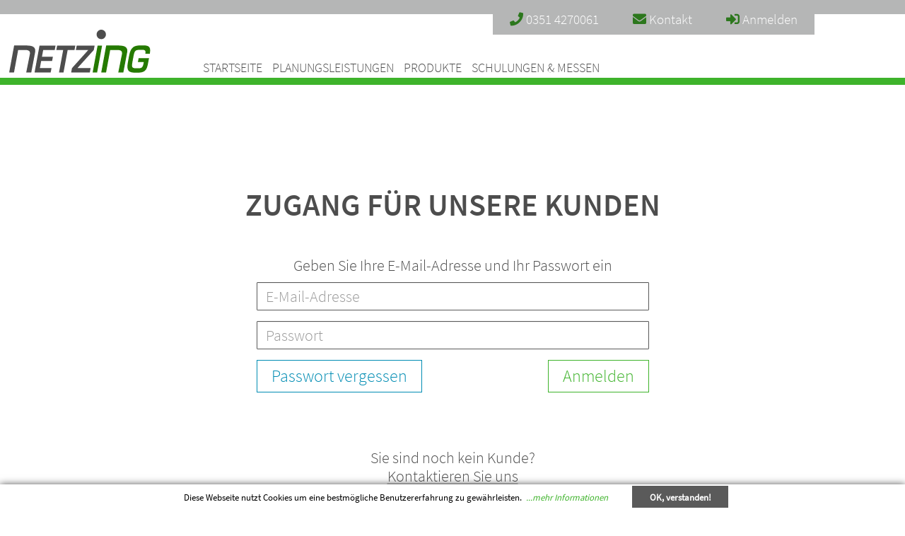

--- FILE ---
content_type: text/html; charset=UTF-8
request_url: https://www.netzingsolar.de/login
body_size: 1810
content:
<!DOCTYPE html PUBLIC "http://www.w3.org/Graphics/SVG/1.1/DTD/svg11.dtd"><html lang="" ng-app="wsApp"><head><link rel="apple-touch-icon" sizes="57x57" href="img/favicon/apple-icon-57x57.png"><link rel="apple-touch-icon" sizes="60x60" href="img/favicon/apple-icon-60x60.png"><link rel="apple-touch-icon" sizes="72x72" href="img/favicon/apple-icon-72x72.png"><link rel="apple-touch-icon" sizes="76x76" href="img/favicon/apple-icon-76x76.png"><link rel="apple-touch-icon" sizes="114x114" href="img/favicon/apple-icon-114x114.png"><link rel="apple-touch-icon" sizes="120x120" href="img/favicon/apple-icon-120x120.png"><link rel="apple-touch-icon" sizes="144x144" href="img/favicon/apple-icon-144x144.png"><link rel="apple-touch-icon" sizes="152x152" href="img/favicon/apple-icon-152x152.png"><link rel="apple-touch-icon" sizes="180x180" href="img/favicon/apple-icon-180x180.png"><link rel="icon" type="image/png" sizes="192x192"  href="img/favicon/android-icon-192x192.png"><link rel="icon" type="image/png" sizes="32x32" href="img/favicon/favicon-32x32.png"><link rel="icon" type="image/png" sizes="96x96" href="img/favicon/favicon-96x96.png"><link rel="icon" type="image/png" sizes="16x16" href="img/favicon/favicon-16x16.png"><link rel="manifest" href="img/favicon/manifest.json"><meta name="msapplication-TileColor" content="#ffffff"><meta name="msapplication-TileImage" content="img/favicon/ms-icon-144x144.png"><meta name="theme-color" content="#ffffff"><base href="/"/><meta charset="utf-8"><meta http-equiv="content-type" content="text/html; charset=UTF-8"><meta http-equiv="X-UA-Compatible" content="IE=edge"><meta name="viewport" content="width=device-width, initial-scale=1.0, maximum-scale=1.0, user-scalable=no"><link rel="stylesheet" type="text/css" href="_ws/bin/ws.logout.css.php?project=1&domainroot=https://www.netzingsolar.de/&m=20230508112342"><script type="text/javascript">var base = '/';</script><script type="text/javascript" src="_ws/bin/ws.logout.js.php?m=20230508112342" async defer></script></head><body><div id="fb-root"></div><div class="tm-nav-bar tm-nav-fixed"><a class="s-top-logo-desktop desktop" href="https://www.netzingsolar.de/" title=""><img src="img/content/logo.svg" alt="Ingenieurbuero Schneider"></a><a class="tm-nav-brand mobile" href="https://www.netzingsolar.de/" title=""><img src="img/content/logo.svg" alt="Ingenieurbuero Schneider"></a><div class="container"><div class="tm-navbar-list-wrapper"><ul class="tm-nav-bar-list" id="top-menu"><li class="tm-nav-btn "><a href="https://www.netzingsolar.de/" title="" type="button" class="">Startseite</a></li><li class="tm-nav-btn "><div class="btn-group"><button onclick="window.location.href='/planungsleistungen'" title="" type="button" class="dropdown-toggle" data-toggle="dropdown" aria-haspopup="true" aria-expanded="false">Planungsleistungen</button><ul class="dropdown-menu desktop-drop-down "><li><a href="planungsleistungen/photovoltaik-anlagen" title=""><span class="menu1-middle-forcer">&nbsp;</span> Photovoltaik Anlagen</a></li><li><a href="planungsleistungen/netzing-solarstrom-speicher" title=""><span class="menu1-middle-forcer">&nbsp;</span> NETZING - SolarstromSPEICHER</a></li><li><a href="planungsleistungen/netzing-led" title=""><span class="menu1-middle-forcer">&nbsp;</span> NETZING-LED</a></li><li><a href="planungsleistungen/heizen-und-kuehlen" title=""><span class="menu1-middle-forcer">&nbsp;</span> Heizen &amp; Kühlen</a></li><li><a href="NETZING-Dome" title=""><span class="menu1-middle-forcer">&nbsp;</span> NETZING - Dome</a></li></ul><ul class="dropdown-menu-mobile mobile"><li><a href="planungsleistungen/photovoltaik-anlagen" title="">Photovoltaik Anlagen</a></li><li><a href="planungsleistungen/netzing-solarstrom-speicher" title="">NETZING - SolarstromSPEICHER</a></li><li><a href="planungsleistungen/netzing-led" title="">NETZING-LED</a></li><li><a href="planungsleistungen/heizen-und-kuehlen" title="">Heizen &amp; Kühlen</a></li><li><a href="NETZING-Dome" title="">NETZING - Dome</a></li></ul></div></li><li class="tm-nav-btn "><a href="produkte" title="" type="button" class="">Produkte</a></li><li class="tm-nav-btn "><a href="schulungen-und-messen" title="" type="button" class="">Schulungen &amp; Messen</a></li><li class="tm-nav-btn  mobile"><a href="kontakt" title="" type="button" class="">Kontakt</a></li><li class="tm-nav-btn  mobile"><a href="impressum" title="" type="button" class="">Impressum</a></li><li class="tm-nav-btn  mobile"><a href="datenschutz" title="" type="button" class="">Datenschutz</a></li></ul></div></div><div id="tm-navbar-mobile-inactive-layer"></div><div class="tm-nav-header-shortinfo desktop"><a href="tel:+493514270061" title="0351 4270061 anrufen"><i class="fas fa-phone"></i>&nbsp;0351 4270061</a><a href="kontakt" title="eine E-Mail schreiben"><i class="fas fa-envelope"></i>&nbsp;Kontakt</a><a href="login" title="zum Kundenlogin"><i class="fas fa-sign-in-alt"></i>&nbsp;Anmelden</a></div><div class="tm-navbar-mobile-toggle"><a href="javascript:tmNavToggleMobile();"><i class="fas fa-bars"></i><i class="fas fa-angle-left"></i></a></div></div><div class="content-color"><div class="container" style="min-height: calc( 100vh - 122px - 120px );"><div class="row" style="margin-top: 10vw;"><div class="col-sm-12"><h1>Zugang für unsere Kunden</h1></div></div><div class="row" style="margin-top: 30px;"><div class="col-sm-3"></div><div class="col-sm-6"><p class="text-center">Geben Sie Ihre E-Mail-Adresse und Ihr Passwort ein</p><form class="form-horizontal" action="login" method="post"><div class="form-group"><div class="col-xs-12"><input type="text" class="form-control" id="d-login-user" name="d-login-user" placeholder="E-Mail-Adresse"></div></div><div class="form-group"><div class="col-xs-12"><input type="password" class="form-control" id="d-login-password" name="d-login-password" placeholder="Passwort"></div></div><div class="form-group"><div class="col-sm-12" style="min-height: 80px;"><a onclick="window.location.href='/password/forgot'" class="text-link-button-blue" style="float: left;">Passwort vergessen</a><button type="submit" class="text-link-button-green" style="float: right;">Anmelden</button><div class="clearfix"></div></div></div></form></div><div class="col-sm-3"></div></div><div class="row" style="margin-top: 30px; margin-bottom: 30px;"><div class="col-sm-12"><p class="text-center">Sie sind noch kein Kunde?<br><a href="kontakt" title="eine E-Mail schreiben">Kontaktieren Sie uns</a></p></div></div></div><footer><div class="container"><div class="row"><div class="col-sm-6"><img src="img/content/logo-white-part.svg" alt="Ingenieurbuero Schneider"></div><div class="col-sm-6 links"><p><a href="impressum" title="Impressum">Impressum</a><a href="datenschutz" title="Datenschutz">Datenschutz</a></p></div></div></div></footer></div></body></html>

--- FILE ---
content_type: text/css;charset=UTF-8
request_url: https://www.netzingsolar.de/_ws/bin/ws.logout.css.php?project=1&domainroot=https://www.netzingsolar.de/&m=20230508112342
body_size: 53348
content:
/**
 * Lightcase - jQuery Plugin
 * The smart and flexible Lightbox Plugin.
 *
 * @author		Cornel Boppart <cornel@bopp-art.com>
 * @copyright	Author
 *
 * @version		2.4.0 (09/04/2017)
 */
/**
 * Lightcase settings
 *
 * Note: Override default settings for your project without touching this source code by simply
 * defining those variables within a SASS map called '$lightcase-custom'.
 *
 * // Example usage
 * $lightcase-custom: (
 *   'breakpoint': 768px
 * );
 */
@font-face {
  font-family: 'lightcase';
  src: url("/_ws/fonts/lightcase/lightcase.eot?55356177");
  src: url("/_ws/fonts/lightcase/lightcase.eot?55356177#iefix") format("embedded-opentype"), url("/_ws/fonts/lightcase/lightcase.woff?55356177") format("woff"), url("/_ws/fonts/lightcase/lightcase.ttf?55356177") format("truetype"), url("/_ws/fonts/lightcase/lightcase.svg?55356177#lightcase") format("svg");
  font-weight: normal;
  font-style: normal; }

[class*='lightcase-icon-']:before {
  font-family: 'lightcase', sans-serif;
  font-style: normal;
  font-weight: normal;
  speak: none;
  display: inline-block;
  text-decoration: inherit;
  width: 1em;
  text-align: center;
  /* For safety - reset parent styles, that can break glyph codes*/
  font-variant: normal;
  text-transform: none;
  /* fix buttons height, for twitter bootstrap */
  line-height: 1em;
  /* Uncomment for 3D effect */
  /* text-shadow: 1px 1px 1px rgba(127, 127, 127, 0.3); */ }

/* Codes */
.lightcase-icon-play:before {
  content: '\e800'; }

.lightcase-icon-pause:before {
  content: '\e801'; }

.lightcase-icon-close:before {
  content: '\e802'; }

.lightcase-icon-prev:before {
  content: '\e803'; }

.lightcase-icon-next:before {
  content: '\e804'; }

.lightcase-icon-spin:before {
  content: '\e805'; }

/**
 * Mixin providing icon defaults to be used on top of font-lightcase.
 *
 * Example usage:
 * @include icon(#e9e9e9)
 */
/**
 * Mixin providing icon defaults including a hover status to be used
 * on top of font-lightcase.
 *
 * Example usage:
 * @include icon-hover(#e9e9e9, #fff)
 */
/**
 * Provides natural content overflow behavior and scrolling support
 * even so for touch devices.
 *
 * Example usage:
 * @include overflow()
 */
/**
 * Neutralizes/resets dimensions including width, height, position as well as margins,
 * paddings and styles. Used to enforce a neutral and unstyled look and behavoir!
 *
 * Example usage:
 * @include clear(true)
 *
 * @param boolean $important
 */
@-webkit-keyframes lightcase-spin {
  0% {
    -webkit-transform: rotate(0deg);
    -moz-transform: rotate(0deg);
    -o-transform: rotate(0deg);
    transform: rotate(0deg); }
  100% {
    -webkit-transform: rotate(359deg);
    -moz-transform: rotate(359deg);
    -o-transform: rotate(359deg);
    transform: rotate(359deg); } }

@-moz-keyframes lightcase-spin {
  0% {
    -webkit-transform: rotate(0deg);
    -moz-transform: rotate(0deg);
    -o-transform: rotate(0deg);
    transform: rotate(0deg); }
  100% {
    -webkit-transform: rotate(359deg);
    -moz-transform: rotate(359deg);
    -o-transform: rotate(359deg);
    transform: rotate(359deg); } }

@-o-keyframes lightcase-spin {
  0% {
    -webkit-transform: rotate(0deg);
    -moz-transform: rotate(0deg);
    -o-transform: rotate(0deg);
    transform: rotate(0deg); }
  100% {
    -webkit-transform: rotate(359deg);
    -moz-transform: rotate(359deg);
    -o-transform: rotate(359deg);
    transform: rotate(359deg); } }

@-ms-keyframes lightcase-spin {
  0% {
    -webkit-transform: rotate(0deg);
    -moz-transform: rotate(0deg);
    -o-transform: rotate(0deg);
    transform: rotate(0deg); }
  100% {
    -webkit-transform: rotate(359deg);
    -moz-transform: rotate(359deg);
    -o-transform: rotate(359deg);
    transform: rotate(359deg); } }

@keyframes lightcase-spin {
  0% {
    -webkit-transform: rotate(0deg);
    -moz-transform: rotate(0deg);
    -o-transform: rotate(0deg);
    transform: rotate(0deg); }
  100% {
    -webkit-transform: rotate(359deg);
    -moz-transform: rotate(359deg);
    -o-transform: rotate(359deg);
    transform: rotate(359deg); } }

#lightcase-case {
  display: none;
  position: fixed;
  z-index: 2002;
  top: 50%;
  left: 50%;
  font-family: arial, sans-serif;
  font-size: 13px;
  line-height: 1.5;
  text-align: left;
  text-shadow: 0 0 10px rgba(0, 0, 0, 0.5); }
  @media screen and (max-width: 640px) {
    html[data-lc-type=inline] #lightcase-case,
    html[data-lc-type=ajax] #lightcase-case {
      position: fixed !important;
      top: 0 !important;
      left: 0 !important;
      right: 0 !important;
      bottom: 0 !important;
      margin: 0 !important;
      padding: 55px 0 70px 0;
      width: 100% !important;
      height: 100% !important;
      overflow: auto !important; } }

@media screen and (min-width: 641px) {
  html:not([data-lc-type=error]) #lightcase-content {
    position: relative;
    z-index: 1;
    text-shadow: none;
    background-color: #fff;
    -webkit-box-shadow: 0 0 30px rgba(0, 0, 0, 0.5);
    -moz-box-shadow: 0 0 30px rgba(0, 0, 0, 0.5);
    -o-box-shadow: 0 0 30px rgba(0, 0, 0, 0.5);
    box-shadow: 0 0 30px rgba(0, 0, 0, 0.5);
    -webkit-backface-visibility: hidden; } }

@media screen and (min-width: 641px) {
  html[data-lc-type=image] #lightcase-content,
  html[data-lc-type=video] #lightcase-content {
    background-color: #333; } }

html[data-lc-type=inline] #lightcase-content,
html[data-lc-type=ajax] #lightcase-content,
html[data-lc-type=error] #lightcase-content {
  -webkit-box-shadow: none;
  -moz-box-shadow: none;
  -o-box-shadow: none;
  box-shadow: none; }
  @media screen and (max-width: 640px) {
    html[data-lc-type=inline] #lightcase-content,
    html[data-lc-type=ajax] #lightcase-content,
    html[data-lc-type=error] #lightcase-content {
      position: relative !important;
      top: auto !important;
      left: auto !important;
      width: auto !important;
      height: auto !important;
      margin: 0 !important;
      padding: 0 !important;
      border: none !important;
      background: none !important; } }
  html[data-lc-type=inline] #lightcase-content .lightcase-contentInner,
  html[data-lc-type=ajax] #lightcase-content .lightcase-contentInner,
  html[data-lc-type=error] #lightcase-content .lightcase-contentInner {
    -webkit-box-sizing: border-box;
    -moz-box-sizing: border-box;
    -o-box-sizing: border-box;
    box-sizing: border-box; }
    @media screen and (max-width: 640px) {
      html[data-lc-type=inline] #lightcase-content .lightcase-contentInner,
      html[data-lc-type=ajax] #lightcase-content .lightcase-contentInner,
      html[data-lc-type=error] #lightcase-content .lightcase-contentInner {
        padding: 15px; }
        html[data-lc-type=inline] #lightcase-content .lightcase-contentInner, html[data-lc-type=inline] #lightcase-content .lightcase-contentInner > *,
        html[data-lc-type=ajax] #lightcase-content .lightcase-contentInner,
        html[data-lc-type=ajax] #lightcase-content .lightcase-contentInner > *,
        html[data-lc-type=error] #lightcase-content .lightcase-contentInner,
        html[data-lc-type=error] #lightcase-content .lightcase-contentInner > * {
          width: 100% !important;
          max-width: none !important; }
        html[data-lc-type=inline] #lightcase-content .lightcase-contentInner > *:not(iframe),
        html[data-lc-type=ajax] #lightcase-content .lightcase-contentInner > *:not(iframe),
        html[data-lc-type=error] #lightcase-content .lightcase-contentInner > *:not(iframe) {
          height: auto !important;
          max-height: none !important; } }

@media screen and (max-width: 640px) {
  html.lightcase-isMobileDevice[data-lc-type=iframe] #lightcase-content .lightcase-contentInner iframe {
    overflow: auto;
    -webkit-overflow-scrolling: touch; } }

@media screen and (max-width: 640px) and (min-width: 641px) {
  html[data-lc-type=image] #lightcase-content .lightcase-contentInner,
  html[data-lc-type=video] #lightcase-content .lightcase-contentInner {
    line-height: 0.75; } }

html[data-lc-type=image] #lightcase-content .lightcase-contentInner {
  position: relative;
  overflow: hidden !important; }

@media screen and (max-width: 640px) {
  html[data-lc-type=inline] #lightcase-content .lightcase-contentInner .lightcase-inlineWrap,
  html[data-lc-type=ajax] #lightcase-content .lightcase-contentInner .lightcase-inlineWrap,
  html[data-lc-type=error] #lightcase-content .lightcase-contentInner .lightcase-inlineWrap {
    position: relative !important;
    top: auto !important;
    left: auto !important;
    width: auto !important;
    height: auto !important;
    margin: 0 !important;
    padding: 0 !important;
    border: none !important;
    background: none !important; } }

@media screen and (min-width: 641px) {
  html:not([data-lc-type=error]) #lightcase-content .lightcase-contentInner .lightcase-inlineWrap {
    padding: 30px;
    overflow: auto;
    -webkit-box-sizing: border-box;
    -moz-box-sizing: border-box;
    -o-box-sizing: border-box;
    box-sizing: border-box; } }

@media screen and (max-width: 640px) {
  #lightcase-content h1, #lightcase-content h2, #lightcase-content h3, #lightcase-content h4, #lightcase-content h5, #lightcase-content h6, #lightcase-content p {
    color: #aaa; } }

@media screen and (min-width: 641px) {
  #lightcase-content h1, #lightcase-content h2, #lightcase-content h3, #lightcase-content h4, #lightcase-content h5, #lightcase-content h6, #lightcase-content p {
    color: #333; } }

#lightcase-case p.lightcase-error {
  margin: 0;
  font-size: 17px;
  text-align: center;
  white-space: nowrap;
  overflow: hidden;
  text-overflow: ellipsis;
  color: #aaa; }
  @media screen and (max-width: 640px) {
    #lightcase-case p.lightcase-error {
      padding: 30px 0; } }
  @media screen and (min-width: 641px) {
    #lightcase-case p.lightcase-error {
      padding: 0; } }

.lightcase-open body {
  overflow: hidden; }
  .lightcase-isMobileDevice .lightcase-open body {
    max-width: 100%;
    max-height: 100%; }

#lightcase-info {
  position: absolute;
  padding-top: 15px; }
  #lightcase-info #lightcase-title,
  #lightcase-info #lightcase-caption {
    margin: 0;
    padding: 0;
    line-height: 1.5;
    font-weight: normal;
    text-overflow: ellipsis; }
  #lightcase-info #lightcase-title {
    font-size: 17px;
    color: #aaa; }
    @media screen and (max-width: 640px) {
      #lightcase-info #lightcase-title {
        position: fixed;
        top: 10px;
        left: 0;
        max-width: 87.5%;
        padding: 5px 15px;
        background: #333; } }
  #lightcase-info #lightcase-caption {
    clear: both;
    font-size: 13px;
    color: #aaa; }
  #lightcase-info #lightcase-sequenceInfo {
    font-size: 11px;
    color: #aaa; }
  @media screen and (max-width: 640px) {
    .lightcase-fullScreenMode #lightcase-info {
      padding-left: 15px;
      padding-right: 15px; }
    html:not([data-lc-type=image]):not([data-lc-type=video]):not([data-lc-type=flash]):not([data-lc-type=error]) #lightcase-info {
      position: static; } }

#lightcase-loading {
  position: fixed;
  z-index: 9999;
  width: 1.123em;
  height: auto;
  font-size: 38px;
  line-height: 1;
  text-align: center;
  text-shadow: none;
  position: fixed;
  z-index: 2001;
  top: 50%;
  left: 50%;
  margin-top: -0.5em;
  margin-left: -0.5em;
  opacity: 1;
  font-size: 32px;
  text-shadow: 0 0 15px #fff;
  -moz-transform-origin: 50% 53%;
  -webkit-animation: lightcase-spin 0.5s infinite linear;
  -moz-animation: lightcase-spin 0.5s infinite linear;
  -o-animation: lightcase-spin 0.5s infinite linear;
  animation: lightcase-spin 0.5s infinite linear; }
  #lightcase-loading, #lightcase-loading:focus {
    text-decoration: none;
    color: #fff;
    -webkit-tap-highlight-color: rgba(0, 0, 0, 0);
    -webkit-transition: color, opacity, ease-in-out 0.25s;
    -moz-transition: color, opacity, ease-in-out 0.25s;
    -o-transition: color, opacity, ease-in-out 0.25s;
    transition: color, opacity, ease-in-out 0.25s; }
  #lightcase-loading > span {
    display: inline-block;
    text-indent: -9999px; }

a[class*='lightcase-icon-'] {
  position: fixed;
  z-index: 9999;
  width: 1.123em;
  height: auto;
  font-size: 38px;
  line-height: 1;
  text-align: center;
  text-shadow: none;
  outline: none;
  cursor: pointer;
  text-decoration: none; }
  a[class*='lightcase-icon-'], a[class*='lightcase-icon-']:focus {
    text-decoration: none;
    color: rgba(255, 255, 255, 0.6);
    -webkit-tap-highlight-color: rgba(0, 0, 0, 0);
    -webkit-transition: color, opacity, ease-in-out 0.25s;
    -moz-transition: color, opacity, ease-in-out 0.25s;
    -o-transition: color, opacity, ease-in-out 0.25s;
    transition: color, opacity, ease-in-out 0.25s; }
  a[class*='lightcase-icon-'] > span {
    display: inline-block;
    text-indent: -9999px; }
  a[class*='lightcase-icon-']:hover {
    color: white;
    text-shadow: 0 0 15px white; }
  .lightcase-isMobileDevice a[class*='lightcase-icon-']:hover {
    color: #aaa;
    text-shadow: none; }
  a[class*='lightcase-icon-']:hover {
    text-decoration: none; }
  a[class*='lightcase-icon-'].lightcase-icon-close {
    position: fixed;
    top: 15px;
    right: 15px;
    bottom: auto;
    margin: 0;
    opacity: 0;
    outline: none; }
  a[class*='lightcase-icon-'].lightcase-icon-prev {
    left: 15px; }
  a[class*='lightcase-icon-'].lightcase-icon-next {
    right: 15px; }
  a[class*='lightcase-icon-'].lightcase-icon-pause, a[class*='lightcase-icon-'].lightcase-icon-play {
    left: 50%;
    margin-left: -0.5em; }
    @media screen and (min-width: 641px) {
      a[class*='lightcase-icon-'].lightcase-icon-pause, a[class*='lightcase-icon-'].lightcase-icon-play {
        opacity: 0; } }
  @media screen and (max-width: 640px) {
    a[class*='lightcase-icon-'] {
      bottom: 15px;
      font-size: 24px; } }
  @media screen and (min-width: 641px) {
    a[class*='lightcase-icon-'] {
      bottom: 50%;
      margin-bottom: -0.5em; }
      a[class*='lightcase-icon-']:hover,
      #lightcase-case:hover ~ a[class*='lightcase-icon-'] {
        opacity: 1; } }

#lightcase-overlay {
  display: none;
  width: 100%;
  min-height: 100%;
  position: fixed;
  z-index: 2000;
  top: -9999px;
  bottom: -9999px;
  left: 0;
  background: #333; }
  @media screen and (max-width: 640px) {
    #lightcase-overlay {
      opacity: 1 !important; } }

.lightcase-contentInner {
  cursor: pointer; }

.wsImageSlider {
  width: 100%;
  position: relative;
  overflow: hidden; }
  .wsImageSlider > .wsImageSlider-content {
    width: 100%;
    position: absolute;
    overflow: hidden; }
    .wsImageSlider > .wsImageSlider-content.wsImageSliderInitShow {
      position: relative; }
    .wsImageSlider > .wsImageSlider-content > .wsImageSlider-item {
      overflow: hidden;
      position: absolute;
      top: 0;
      width: 100%;
      height: 100%;
      background: white; }
      .wsImageSlider > .wsImageSlider-content > .wsImageSlider-item.pos-left {
        left: -100%;
        -webkit-transition: left 0.3s ease;
        -moz-transition: left 0.3s ease;
        -o-transition: left 0.3s ease;
        transition: left 0.3s ease; }
      .wsImageSlider > .wsImageSlider-content > .wsImageSlider-item.pos-right {
        left: 100%;
        -webkit-transition: left 0.3s ease;
        -moz-transition: left 0.3s ease;
        -o-transition: left 0.3s ease;
        transition: left 0.3s ease; }
      .wsImageSlider > .wsImageSlider-content > .wsImageSlider-item.pos-center {
        z-index: 1;
        left: 0;
        -webkit-transition: left 0.3s ease;
        -moz-transition: left 0.3s ease;
        -o-transition: left 0.3s ease;
        transition: left 0.3s ease; }
      .wsImageSlider > .wsImageSlider-content > .wsImageSlider-item img.wsImageSlider-item-img {
        display: block;
        width: 100%;
        height: 100%; }
      .wsImageSlider > .wsImageSlider-content > .wsImageSlider-item.wsImageSliderInitShow {
        position: relative; }
      .wsImageSlider > .wsImageSlider-content > .wsImageSlider-item.wsImageSliderInitHide {
        display: none; }
  .wsImageSlider > .wsImageSlider-slide-left,
  .wsImageSlider > .wsImageSlider-slide-right {
    position: absolute;
    z-index: 1;
    display: inline-block;
    cursor: pointer;
    top: calc( 50% - 1.0rem);
    width: 3rem;
    height: 3rem; }
    .wsImageSlider > .wsImageSlider-slide-left:after,
    .wsImageSlider > .wsImageSlider-slide-right:after {
      content: ' ';
      display: block;
      position: absolute;
      top: 0;
      width: 1.5rem;
      height: 1.5rem;
      border: solid #ffffff;
      border-width: 0 0.4rem 0.4rem 0; }
  .wsImageSlider > .wsImageSlider-slide-left {
    left: 0.5rem; }
    .wsImageSlider > .wsImageSlider-slide-left:after {
      left: 0.5rem;
      box-shadow: 0.2rem 0.2rem 0.1rem #00000045;
      -webkit-transform: rotate(135deg);
      -ms-transform: rotate(135deg);
      transform: rotate(135deg); }
  .wsImageSlider > .wsImageSlider-slide-right {
    right: 0.5rem; }
    .wsImageSlider > .wsImageSlider-slide-right:after {
      right: 0.5rem;
      box-shadow: 0.2rem 0.2rem 0.1rem #00000045;
      -webkit-transform: rotate(315deg);
      -ms-transform: rotate(315deg);
      transform: rotate(315deg); }
  .wsImageSlider > .wsImageSlider-bullets > .wsImageSlider-bullet {
    z-index: 1; }
  @media (max-width: 767px) {
    .wsImageSlider.wsImageSlider-view-desktop {
      display: none; } }
  @media (min-width: 768px) {
    .wsImageSlider.wsImageSlider-view-desktop {
      display: block; } }
  @media (max-width: 767px) {
    .wsImageSlider.wsImageSlider-view-mobile {
      display: block; } }
  @media (min-width: 768px) {
    .wsImageSlider.wsImageSlider-view-mobile {
      display: none; } }

.ws-audio-container {
  width: 100%;
  height: auto;
  display: block;
  position: relative; }
  .ws-audio-container > .ws-audio-cover {
    display: block;
    width: 100%;
    position: relative; }
    .ws-audio-container > .ws-audio-cover > img {
      width: 100%;
      height: auto; }
  .ws-audio-container > .ws-audio-controls > .progress {
    overflow: hidden;
    height: 1.3em;
    background-color: #f5f5f5;
    border-radius: 0.7em;
    -webkit-box-shadow: inset 0 0.2em 0.4em rgba(0, 0, 0, 0.1);
    box-shadow: inset 0 0.2em 0.4em rgba(0, 0, 0, 0.1);
    margin-bottom: 0.2em;
    cursor: pointer; }
    .ws-audio-container > .ws-audio-controls > .progress > .bar {
      float: left;
      width: 0;
      height: 100%;
      background-color: #005FC5;
      -webkit-box-sizing: border-box;
      -moz-box-sizing: border-box;
      box-sizing: border-box;
      -webkit-transition: width 0.2s ease;
      -moz-transition: width 0.2s ease;
      -o-transition: width 0.2s ease;
      transition: width 0.2s ease;
      display: block; }
  .ws-audio-container > .ws-audio-controls > .audio-play {
    font-size: 1.5rem;
    width: 1.5rem;
    cursor: pointer;
    display: block;
    float: left; }
  .ws-audio-container > .ws-audio-controls > .audio-time {
    font-size: 1rem;
    width: calc( 100% - 1.7rem);
    display: block;
    float: right;
    text-align: right; }

.ws-responsive-image {
  width: 100%; }

/*gallery*/
/*.ws-gallery-container{
  margin-bottom: 15px;
}*/
.slidshow-picture-wrapper {
  position: relative;
  float: left;
  width: calc(20% - 2px);
  padding-bottom: calc(20% - 2px);
  margin: 0 2px 2px 0; }
  @media (min-width: 768px) {
    .slidshow-picture-wrapper {
      width: calc(14.28571429% - 2px);
      padding-bottom: calc(14.28571429% - 2px); } }
  @media (min-width: 992px) {
    .slidshow-picture-wrapper {
      width: calc(11.111111111% - 2px);
      padding-bottom: calc(11.111111111% - 2px); } }
  .slidshow-picture-wrapper > a {
    text-decoration: none; }
    .slidshow-picture-wrapper > a:hover {
      text-decoration: none; }

.slidshow-picture {
  position: absolute;
  width: 100%;
  height: 100%;
  overflow: hidden;
  background-size: cover;
  background-position: center top; }

.ws-search-results-content-highlight {
  background-color: #171717;
  color: #ffffff; }

body.ws, .ws {
  font-family: 'Arial';
  color: #000000;
  text-align: left;
  font-size: 14px !important; }
  body.ws.error, .ws.error {
    text-align: center;
    background: #ffffff; }
  body.ws p, body.ws a, body.ws li, body.ws div, body.ws label, .ws p, .ws a, .ws li, .ws div, .ws label {
    font-size: 14px !important; }
  body.ws p, body.ws a, body.ws li, body.ws div, body.ws label, .ws p, .ws a, .ws li, .ws div, .ws label {
    font-size: 14px !important; }
  body.ws h1, .ws h1 {
    font-size: 20px !important; }
  body.ws h2, .ws h2 {
    font-size: 18px !important; }
  body.ws h3, .ws h3 {
    font-size: 16px !important; }
  body.ws h4, .ws h4 {
    font-size: 15px !important; }
  body.ws ul:not(.nav):not(.wsLink-internalSiteChildren):not(.wsFinder-file-use-list), .ws ul:not(.nav):not(.wsLink-internalSiteChildren):not(.wsFinder-file-use-list) {
    list-style: none !important;
    padding: 0 !important;
    margin: 0 !important; }
    body.ws ul:not(.nav):not(.wsLink-internalSiteChildren):not(.wsFinder-file-use-list) li, .ws ul:not(.nav):not(.wsLink-internalSiteChildren):not(.wsFinder-file-use-list) li {
      list-style: none !important;
      padding: 0 !important;
      margin: 3px 0 3px 0 !important; }
      body.ws ul:not(.nav):not(.wsLink-internalSiteChildren):not(.wsFinder-file-use-list) li:before, .ws ul:not(.nav):not(.wsLink-internalSiteChildren):not(.wsFinder-file-use-list) li:before {
        content: "" !important;
        display: none !important; }
  body.ws a, .ws a {
    font-style: normal !important;
    text-decoration: none !important; }
  body.ws .small, .ws .small {
    font-size: 11px !important;
    line-height: 1.1em !important; }
  body.ws .row, .ws .row {
    display: block; }

.wsVideoResponsiveWrapper-16-9 {
  position: relative;
  padding-bottom: 56.25%;
  /* 16:9 */
  padding-top: 25px;
  height: 0; }
  .wsVideoResponsiveWrapper-16-9 iframe {
    position: absolute;
    top: 0;
    left: 0;
    width: 100%;
    height: 100%; }

.wsWidgetResponsiveWrapper {
  position: relative;
  padding-bottom: 56.25%;
  /* 16:9 */
  height: 0; }
  .wsWidgetResponsiveWrapper iframe {
    position: absolute;
    top: 0;
    left: 0;
    width: 100%;
    height: 100%; }

.wsWidgetStaticWrapper {
  position: relative;
  min-height: 20px; }

/* Include this file in your html if you are using the CSP mode. */

@charset "UTF-8";

[ng\:cloak], [ng-cloak], [data-ng-cloak], [x-ng-cloak],
.ng-cloak, .x-ng-cloak,
.ng-hide:not(.ng-hide-animate) {
  display: none !important;
}

ng\:form {
  display: block;
}

.ng-animate-shim {
  visibility:hidden;
}

.ng-anchor {
  position:absolute;
}
/* Include this file in your html if you are using the CSP mode. */

@charset "UTF-8";

[ng\:cloak], [ng-cloak], [data-ng-cloak], [x-ng-cloak],
.ng-cloak, .x-ng-cloak,
.ng-hide:not(.ng-hide-animate) {
  display: none !important;
}

ng\:form {
  display: block;
}

.ng-animate-shim {
  visibility:hidden;
}

.ng-anchor {
  position:absolute;
}

@charset "UTF-8";
/*! normalize.css v3.0.2 | MIT License | git.io/normalize */
html {
  font-family: sans-serif;
  -ms-text-size-adjust: 100%;
  -webkit-text-size-adjust: 100%; }

body {
  margin: 0; }

article,
aside,
details,
figcaption,
figure,
footer,
header,
hgroup,
main,
menu,
nav,
section,
summary {
  display: block; }

audio,
canvas,
progress,
video {
  display: inline-block;
  vertical-align: baseline; }

audio:not([controls]) {
  display: none;
  height: 0; }

[hidden],
template {
  display: none; }

a {
  background-color: transparent; }

a:active,
a:hover {
  outline: 0; }

abbr[title] {
  border-bottom: 1px dotted; }

b,
strong {
  font-weight: bold; }

dfn {
  font-style: italic; }

h1 {
  font-size: 2em;
  margin: 0.67em 0; }

mark {
  background: #ff0;
  color: #000; }

small {
  font-size: 80%; }

sub,
sup {
  font-size: 75%;
  line-height: 0;
  position: relative;
  vertical-align: baseline; }

sup {
  top: -0.5em; }

sub {
  bottom: -0.25em; }

img {
  border: 0; }

svg:not(:root) {
  overflow: hidden; }

figure {
  margin: 1em 40px; }

hr {
  -moz-box-sizing: content-box;
  box-sizing: content-box;
  height: 0; }

pre {
  overflow: auto; }

code,
kbd,
pre,
samp {
  font-family: monospace, monospace;
  font-size: 1em; }

button,
input,
optgroup,
select,
textarea {
  color: inherit;
  font: inherit;
  margin: 0; }

button {
  overflow: visible; }

button,
select {
  text-transform: none; }

button,
html input[type="button"],
input[type="reset"],
input[type="submit"] {
  -webkit-appearance: button;
  cursor: pointer; }

button[disabled],
html input[disabled] {
  cursor: default; }

button::-moz-focus-inner,
input::-moz-focus-inner {
  border: 0;
  padding: 0; }

input {
  line-height: normal; }

input[type="checkbox"],
input[type="radio"] {
  box-sizing: border-box;
  padding: 0; }

input[type="number"]::-webkit-inner-spin-button,
input[type="number"]::-webkit-outer-spin-button {
  height: auto; }

input[type="search"] {
  -webkit-appearance: textfield;
  -moz-box-sizing: content-box;
  -webkit-box-sizing: content-box;
  box-sizing: content-box; }

input[type="search"]::-webkit-search-cancel-button,
input[type="search"]::-webkit-search-decoration {
  -webkit-appearance: none; }

fieldset {
  border: 1px solid #c0c0c0;
  margin: 0 2px;
  padding: 0.35em 0.625em 0.75em; }

legend {
  border: 0;
  padding: 0; }

textarea {
  overflow: auto; }

optgroup {
  font-weight: bold; }

table {
  border-collapse: collapse;
  border-spacing: 0; }

td,
th {
  padding: 0; }

/*! Source: https://github.com/h5bp/html5-boilerplate/blob/master/src/css/main.css */
@media print {
  *,
  *:before,
  *:after {
    background: transparent !important;
    color: #000 !important;
    box-shadow: none !important;
    text-shadow: none !important; }

  a,
  a:visited {
    text-decoration: underline; }

  a[href]:after {
    content: " (" attr(href) ")"; }

  abbr[title]:after {
    content: " (" attr(title) ")"; }

  a[href^="#"]:after,
  a[href^="javascript:"]:after {
    content: ""; }

  pre,
  blockquote {
    border: 1px solid #999;
    page-break-inside: avoid; }

  thead {
    display: table-header-group; }

  tr,
  img {
    page-break-inside: avoid; }

  img {
    max-width: 100% !important; }

  p,
  h2,
  h3 {
    orphans: 3;
    widows: 3; }

  h2,
  h3 {
    page-break-after: avoid; }

  select {
    background: #fff !important; }

  .navbar {
    display: none; }

  .btn > .caret,
  .dropup > .btn > .caret {
    border-top-color: #000 !important; }

  .label {
    border: 1px solid #000; }

  .table {
    border-collapse: collapse !important; }
    .table td,
    .table th {
      background-color: #fff !important; }

  .table-bordered th,
  .table-bordered td {
    border: 1px solid #ddd !important; } }
@font-face {
  font-family: 'Glyphicons Halflings';
  src: url("../fonts/bootstrap/glyphicons-halflings-regular.eot");
  src: url("../fonts/bootstrap/glyphicons-halflings-regular.eot?#iefix") format("embedded-opentype"), url("../fonts/bootstrap/glyphicons-halflings-regular.woff2") format("woff2"), url("../fonts/bootstrap/glyphicons-halflings-regular.woff") format("woff"), url("../fonts/bootstrap/glyphicons-halflings-regular.ttf") format("truetype"), url("../fonts/bootstrap/glyphicons-halflings-regular.svg#glyphicons_halflingsregular") format("svg"); }
.glyphicon {
  position: relative;
  top: 1px;
  display: inline-block;
  font-family: 'Glyphicons Halflings';
  font-style: normal;
  font-weight: normal;
  line-height: 1;
  -webkit-font-smoothing: antialiased;
  -moz-osx-font-smoothing: grayscale; }

.glyphicon-asterisk:before {
  content: "\2a"; }

.glyphicon-plus:before {
  content: "\2b"; }

.glyphicon-euro:before,
.glyphicon-eur:before {
  content: "\20ac"; }

.glyphicon-minus:before {
  content: "\2212"; }

.glyphicon-cloud:before {
  content: "\2601"; }

.glyphicon-envelope:before {
  content: "\2709"; }

.glyphicon-pencil:before {
  content: "\270f"; }

.glyphicon-glass:before {
  content: "\e001"; }

.glyphicon-music:before {
  content: "\e002"; }

.glyphicon-search:before {
  content: "\e003"; }

.glyphicon-heart:before {
  content: "\e005"; }

.glyphicon-star:before {
  content: "\e006"; }

.glyphicon-star-empty:before {
  content: "\e007"; }

.glyphicon-user:before {
  content: "\e008"; }

.glyphicon-film:before {
  content: "\e009"; }

.glyphicon-th-large:before {
  content: "\e010"; }

.glyphicon-th:before {
  content: "\e011"; }

.glyphicon-th-list:before {
  content: "\e012"; }

.glyphicon-ok:before {
  content: "\e013"; }

.glyphicon-remove:before {
  content: "\e014"; }

.glyphicon-zoom-in:before {
  content: "\e015"; }

.glyphicon-zoom-out:before {
  content: "\e016"; }

.glyphicon-off:before {
  content: "\e017"; }

.glyphicon-signal:before {
  content: "\e018"; }

.glyphicon-cog:before {
  content: "\e019"; }

.glyphicon-trash:before {
  content: "\e020"; }

.glyphicon-home:before {
  content: "\e021"; }

.glyphicon-file:before {
  content: "\e022"; }

.glyphicon-time:before {
  content: "\e023"; }

.glyphicon-road:before {
  content: "\e024"; }

.glyphicon-download-alt:before {
  content: "\e025"; }

.glyphicon-download:before {
  content: "\e026"; }

.glyphicon-upload:before {
  content: "\e027"; }

.glyphicon-inbox:before {
  content: "\e028"; }

.glyphicon-play-circle:before {
  content: "\e029"; }

.glyphicon-repeat:before {
  content: "\e030"; }

.glyphicon-refresh:before {
  content: "\e031"; }

.glyphicon-list-alt:before {
  content: "\e032"; }

.glyphicon-lock:before {
  content: "\e033"; }

.glyphicon-flag:before {
  content: "\e034"; }

.glyphicon-headphones:before {
  content: "\e035"; }

.glyphicon-volume-off:before {
  content: "\e036"; }

.glyphicon-volume-down:before {
  content: "\e037"; }

.glyphicon-volume-up:before {
  content: "\e038"; }

.glyphicon-qrcode:before {
  content: "\e039"; }

.glyphicon-barcode:before {
  content: "\e040"; }

.glyphicon-tag:before {
  content: "\e041"; }

.glyphicon-tags:before {
  content: "\e042"; }

.glyphicon-book:before {
  content: "\e043"; }

.glyphicon-bookmark:before {
  content: "\e044"; }

.glyphicon-print:before {
  content: "\e045"; }

.glyphicon-camera:before {
  content: "\e046"; }

.glyphicon-font:before {
  content: "\e047"; }

.glyphicon-bold:before {
  content: "\e048"; }

.glyphicon-italic:before {
  content: "\e049"; }

.glyphicon-text-height:before {
  content: "\e050"; }

.glyphicon-text-width:before {
  content: "\e051"; }

.glyphicon-align-left:before {
  content: "\e052"; }

.glyphicon-align-center:before {
  content: "\e053"; }

.glyphicon-align-right:before {
  content: "\e054"; }

.glyphicon-align-justify:before {
  content: "\e055"; }

.glyphicon-list:before {
  content: "\e056"; }

.glyphicon-indent-left:before {
  content: "\e057"; }

.glyphicon-indent-right:before {
  content: "\e058"; }

.glyphicon-facetime-video:before {
  content: "\e059"; }

.glyphicon-picture:before {
  content: "\e060"; }

.glyphicon-map-marker:before {
  content: "\e062"; }

.glyphicon-adjust:before {
  content: "\e063"; }

.glyphicon-tint:before {
  content: "\e064"; }

.glyphicon-edit:before {
  content: "\e065"; }

.glyphicon-share:before {
  content: "\e066"; }

.glyphicon-check:before {
  content: "\e067"; }

.glyphicon-move:before {
  content: "\e068"; }

.glyphicon-step-backward:before {
  content: "\e069"; }

.glyphicon-fast-backward:before {
  content: "\e070"; }

.glyphicon-backward:before {
  content: "\e071"; }

.glyphicon-play:before {
  content: "\e072"; }

.glyphicon-pause:before {
  content: "\e073"; }

.glyphicon-stop:before {
  content: "\e074"; }

.glyphicon-forward:before {
  content: "\e075"; }

.glyphicon-fast-forward:before {
  content: "\e076"; }

.glyphicon-step-forward:before {
  content: "\e077"; }

.glyphicon-eject:before {
  content: "\e078"; }

.glyphicon-chevron-left:before {
  content: "\e079"; }

.glyphicon-chevron-right:before {
  content: "\e080"; }

.glyphicon-plus-sign:before {
  content: "\e081"; }

.glyphicon-minus-sign:before {
  content: "\e082"; }

.glyphicon-remove-sign:before {
  content: "\e083"; }

.glyphicon-ok-sign:before {
  content: "\e084"; }

.glyphicon-question-sign:before {
  content: "\e085"; }

.glyphicon-info-sign:before {
  content: "\e086"; }

.glyphicon-screenshot:before {
  content: "\e087"; }

.glyphicon-remove-circle:before {
  content: "\e088"; }

.glyphicon-ok-circle:before {
  content: "\e089"; }

.glyphicon-ban-circle:before {
  content: "\e090"; }

.glyphicon-arrow-left:before {
  content: "\e091"; }

.glyphicon-arrow-right:before {
  content: "\e092"; }

.glyphicon-arrow-up:before {
  content: "\e093"; }

.glyphicon-arrow-down:before {
  content: "\e094"; }

.glyphicon-share-alt:before {
  content: "\e095"; }

.glyphicon-resize-full:before {
  content: "\e096"; }

.glyphicon-resize-small:before {
  content: "\e097"; }

.glyphicon-exclamation-sign:before {
  content: "\e101"; }

.glyphicon-gift:before {
  content: "\e102"; }

.glyphicon-leaf:before {
  content: "\e103"; }

.glyphicon-fire:before {
  content: "\e104"; }

.glyphicon-eye-open:before {
  content: "\e105"; }

.glyphicon-eye-close:before {
  content: "\e106"; }

.glyphicon-warning-sign:before {
  content: "\e107"; }

.glyphicon-plane:before {
  content: "\e108"; }

.glyphicon-calendar:before {
  content: "\e109"; }

.glyphicon-random:before {
  content: "\e110"; }

.glyphicon-comment:before {
  content: "\e111"; }

.glyphicon-magnet:before {
  content: "\e112"; }

.glyphicon-chevron-up:before {
  content: "\e113"; }

.glyphicon-chevron-down:before {
  content: "\e114"; }

.glyphicon-retweet:before {
  content: "\e115"; }

.glyphicon-shopping-cart:before {
  content: "\e116"; }

.glyphicon-folder-close:before {
  content: "\e117"; }

.glyphicon-folder-open:before {
  content: "\e118"; }

.glyphicon-resize-vertical:before {
  content: "\e119"; }

.glyphicon-resize-horizontal:before {
  content: "\e120"; }

.glyphicon-hdd:before {
  content: "\e121"; }

.glyphicon-bullhorn:before {
  content: "\e122"; }

.glyphicon-bell:before {
  content: "\e123"; }

.glyphicon-certificate:before {
  content: "\e124"; }

.glyphicon-thumbs-up:before {
  content: "\e125"; }

.glyphicon-thumbs-down:before {
  content: "\e126"; }

.glyphicon-hand-right:before {
  content: "\e127"; }

.glyphicon-hand-left:before {
  content: "\e128"; }

.glyphicon-hand-up:before {
  content: "\e129"; }

.glyphicon-hand-down:before {
  content: "\e130"; }

.glyphicon-circle-arrow-right:before {
  content: "\e131"; }

.glyphicon-circle-arrow-left:before {
  content: "\e132"; }

.glyphicon-circle-arrow-up:before {
  content: "\e133"; }

.glyphicon-circle-arrow-down:before {
  content: "\e134"; }

.glyphicon-globe:before {
  content: "\e135"; }

.glyphicon-wrench:before {
  content: "\e136"; }

.glyphicon-tasks:before {
  content: "\e137"; }

.glyphicon-filter:before {
  content: "\e138"; }

.glyphicon-briefcase:before {
  content: "\e139"; }

.glyphicon-fullscreen:before {
  content: "\e140"; }

.glyphicon-dashboard:before {
  content: "\e141"; }

.glyphicon-paperclip:before {
  content: "\e142"; }

.glyphicon-heart-empty:before {
  content: "\e143"; }

.glyphicon-link:before {
  content: "\e144"; }

.glyphicon-phone:before {
  content: "\e145"; }

.glyphicon-pushpin:before {
  content: "\e146"; }

.glyphicon-usd:before {
  content: "\e148"; }

.glyphicon-gbp:before {
  content: "\e149"; }

.glyphicon-sort:before {
  content: "\e150"; }

.glyphicon-sort-by-alphabet:before {
  content: "\e151"; }

.glyphicon-sort-by-alphabet-alt:before {
  content: "\e152"; }

.glyphicon-sort-by-order:before {
  content: "\e153"; }

.glyphicon-sort-by-order-alt:before {
  content: "\e154"; }

.glyphicon-sort-by-attributes:before {
  content: "\e155"; }

.glyphicon-sort-by-attributes-alt:before {
  content: "\e156"; }

.glyphicon-unchecked:before {
  content: "\e157"; }

.glyphicon-expand:before {
  content: "\e158"; }

.glyphicon-collapse-down:before {
  content: "\e159"; }

.glyphicon-collapse-up:before {
  content: "\e160"; }

.glyphicon-log-in:before {
  content: "\e161"; }

.glyphicon-flash:before {
  content: "\e162"; }

.glyphicon-log-out:before {
  content: "\e163"; }

.glyphicon-new-window:before {
  content: "\e164"; }

.glyphicon-record:before {
  content: "\e165"; }

.glyphicon-save:before {
  content: "\e166"; }

.glyphicon-open:before {
  content: "\e167"; }

.glyphicon-saved:before {
  content: "\e168"; }

.glyphicon-import:before {
  content: "\e169"; }

.glyphicon-export:before {
  content: "\e170"; }

.glyphicon-send:before {
  content: "\e171"; }

.glyphicon-floppy-disk:before {
  content: "\e172"; }

.glyphicon-floppy-saved:before {
  content: "\e173"; }

.glyphicon-floppy-remove:before {
  content: "\e174"; }

.glyphicon-floppy-save:before {
  content: "\e175"; }

.glyphicon-floppy-open:before {
  content: "\e176"; }

.glyphicon-credit-card:before {
  content: "\e177"; }

.glyphicon-transfer:before {
  content: "\e178"; }

.glyphicon-cutlery:before {
  content: "\e179"; }

.glyphicon-header:before {
  content: "\e180"; }

.glyphicon-compressed:before {
  content: "\e181"; }

.glyphicon-earphone:before {
  content: "\e182"; }

.glyphicon-phone-alt:before {
  content: "\e183"; }

.glyphicon-tower:before {
  content: "\e184"; }

.glyphicon-stats:before {
  content: "\e185"; }

.glyphicon-sd-video:before {
  content: "\e186"; }

.glyphicon-hd-video:before {
  content: "\e187"; }

.glyphicon-subtitles:before {
  content: "\e188"; }

.glyphicon-sound-stereo:before {
  content: "\e189"; }

.glyphicon-sound-dolby:before {
  content: "\e190"; }

.glyphicon-sound-5-1:before {
  content: "\e191"; }

.glyphicon-sound-6-1:before {
  content: "\e192"; }

.glyphicon-sound-7-1:before {
  content: "\e193"; }

.glyphicon-copyright-mark:before {
  content: "\e194"; }

.glyphicon-registration-mark:before {
  content: "\e195"; }

.glyphicon-cloud-download:before {
  content: "\e197"; }

.glyphicon-cloud-upload:before {
  content: "\e198"; }

.glyphicon-tree-conifer:before {
  content: "\e199"; }

.glyphicon-tree-deciduous:before {
  content: "\e200"; }

.glyphicon-cd:before {
  content: "\e201"; }

.glyphicon-save-file:before {
  content: "\e202"; }

.glyphicon-open-file:before {
  content: "\e203"; }

.glyphicon-level-up:before {
  content: "\e204"; }

.glyphicon-copy:before {
  content: "\e205"; }

.glyphicon-paste:before {
  content: "\e206"; }

.glyphicon-alert:before {
  content: "\e209"; }

.glyphicon-equalizer:before {
  content: "\e210"; }

.glyphicon-king:before {
  content: "\e211"; }

.glyphicon-queen:before {
  content: "\e212"; }

.glyphicon-pawn:before {
  content: "\e213"; }

.glyphicon-bishop:before {
  content: "\e214"; }

.glyphicon-knight:before {
  content: "\e215"; }

.glyphicon-baby-formula:before {
  content: "\e216"; }

.glyphicon-tent:before {
  content: "\26fa"; }

.glyphicon-blackboard:before {
  content: "\e218"; }

.glyphicon-bed:before {
  content: "\e219"; }

.glyphicon-apple:before {
  content: "\f8ff"; }

.glyphicon-erase:before {
  content: "\e221"; }

.glyphicon-hourglass:before {
  content: "\231b"; }

.glyphicon-lamp:before {
  content: "\e223"; }

.glyphicon-duplicate:before {
  content: "\e224"; }

.glyphicon-piggy-bank:before {
  content: "\e225"; }

.glyphicon-scissors:before {
  content: "\e226"; }

.glyphicon-bitcoin:before {
  content: "\e227"; }

.glyphicon-btc:before {
  content: "\e227"; }

.glyphicon-xbt:before {
  content: "\e227"; }

.glyphicon-yen:before {
  content: "\00a5"; }

.glyphicon-jpy:before {
  content: "\00a5"; }

.glyphicon-ruble:before {
  content: "\20bd"; }

.glyphicon-rub:before {
  content: "\20bd"; }

.glyphicon-scale:before {
  content: "\e230"; }

.glyphicon-ice-lolly:before {
  content: "\e231"; }

.glyphicon-ice-lolly-tasted:before {
  content: "\e232"; }

.glyphicon-education:before {
  content: "\e233"; }

.glyphicon-option-horizontal:before {
  content: "\e234"; }

.glyphicon-option-vertical:before {
  content: "\e235"; }

.glyphicon-menu-hamburger:before {
  content: "\e236"; }

.glyphicon-modal-window:before {
  content: "\e237"; }

.glyphicon-oil:before {
  content: "\e238"; }

.glyphicon-grain:before {
  content: "\e239"; }

.glyphicon-sunglasses:before {
  content: "\e240"; }

.glyphicon-text-size:before {
  content: "\e241"; }

.glyphicon-text-color:before {
  content: "\e242"; }

.glyphicon-text-background:before {
  content: "\e243"; }

.glyphicon-object-align-top:before {
  content: "\e244"; }

.glyphicon-object-align-bottom:before {
  content: "\e245"; }

.glyphicon-object-align-horizontal:before {
  content: "\e246"; }

.glyphicon-object-align-left:before {
  content: "\e247"; }

.glyphicon-object-align-vertical:before {
  content: "\e248"; }

.glyphicon-object-align-right:before {
  content: "\e249"; }

.glyphicon-triangle-right:before {
  content: "\e250"; }

.glyphicon-triangle-left:before {
  content: "\e251"; }

.glyphicon-triangle-bottom:before {
  content: "\e252"; }

.glyphicon-triangle-top:before {
  content: "\e253"; }

.glyphicon-console:before {
  content: "\e254"; }

.glyphicon-superscript:before {
  content: "\e255"; }

.glyphicon-subscript:before {
  content: "\e256"; }

.glyphicon-menu-left:before {
  content: "\e257"; }

.glyphicon-menu-right:before {
  content: "\e258"; }

.glyphicon-menu-down:before {
  content: "\e259"; }

.glyphicon-menu-up:before {
  content: "\e260"; }

* {
  -webkit-box-sizing: border-box;
  -moz-box-sizing: border-box;
  box-sizing: border-box; }

*:before,
*:after {
  -webkit-box-sizing: border-box;
  -moz-box-sizing: border-box;
  box-sizing: border-box; }

html {
  font-size: 10px;
  -webkit-tap-highlight-color: rgba(0, 0, 0, 0); }

body {
  font-family: "Helvetica Neue", Helvetica, Arial, sans-serif;
  font-size: 14px;
  line-height: 1.428571429;
  color: #333333;
  background-color: #fff; }

input,
button,
select,
textarea {
  font-family: inherit;
  font-size: inherit;
  line-height: inherit; }

a {
  color: #337ab7;
  text-decoration: none; }
  a:hover, a:focus {
    color: #23527c;
    text-decoration: underline; }
  a:focus {
    outline: thin dotted;
    outline: 5px auto -webkit-focus-ring-color;
    outline-offset: -2px; }

figure {
  margin: 0; }

img {
  vertical-align: middle; }

.img-responsive {
  display: block;
  max-width: 100%;
  height: auto; }

.img-rounded {
  border-radius: 1px; }

.img-thumbnail {
  padding: 4px;
  line-height: 1.428571429;
  background-color: #fff;
  border: 1px solid #ddd;
  border-radius: 1px;
  -webkit-transition: all 0.2s ease-in-out;
  -o-transition: all 0.2s ease-in-out;
  transition: all 0.2s ease-in-out;
  display: inline-block;
  max-width: 100%;
  height: auto; }

.img-circle {
  border-radius: 50%; }

hr {
  margin-top: 20px;
  margin-bottom: 20px;
  border: 0;
  border-top: 1px solid #eeeeee; }

.sr-only {
  position: absolute;
  width: 1px;
  height: 1px;
  margin: -1px;
  padding: 0;
  overflow: hidden;
  clip: rect(0, 0, 0, 0);
  border: 0; }

.sr-only-focusable:active, .sr-only-focusable:focus {
  position: static;
  width: auto;
  height: auto;
  margin: 0;
  overflow: visible;
  clip: auto; }

[role="button"] {
  cursor: pointer; }

h1, h2, h3, h4, h5, h6,
.h1, .h2, .h3, .h4, .h5, .h6 {
  font-family: inherit;
  font-weight: 500;
  line-height: 1.1;
  color: inherit; }
  h1 small,
  h1 .small, h2 small,
  h2 .small, h3 small,
  h3 .small, h4 small,
  h4 .small, h5 small,
  h5 .small, h6 small,
  h6 .small,
  .h1 small,
  .h1 .small, .h2 small,
  .h2 .small, .h3 small,
  .h3 .small, .h4 small,
  .h4 .small, .h5 small,
  .h5 .small, .h6 small,
  .h6 .small {
    font-weight: normal;
    line-height: 1;
    color: #777777; }

h1, .h1,
h2, .h2,
h3, .h3 {
  margin-top: 20px;
  margin-bottom: 10px; }
  h1 small,
  h1 .small, .h1 small,
  .h1 .small,
  h2 small,
  h2 .small, .h2 small,
  .h2 .small,
  h3 small,
  h3 .small, .h3 small,
  .h3 .small {
    font-size: 65%; }

h4, .h4,
h5, .h5,
h6, .h6 {
  margin-top: 10px;
  margin-bottom: 10px; }
  h4 small,
  h4 .small, .h4 small,
  .h4 .small,
  h5 small,
  h5 .small, .h5 small,
  .h5 .small,
  h6 small,
  h6 .small, .h6 small,
  .h6 .small {
    font-size: 75%; }

h1, .h1 {
  font-size: 36px; }

h2, .h2 {
  font-size: 30px; }

h3, .h3 {
  font-size: 24px; }

h4, .h4 {
  font-size: 18px; }

h5, .h5 {
  font-size: 14px; }

h6, .h6 {
  font-size: 12px; }

p {
  margin: 0 0 10px; }

.lead {
  margin-bottom: 20px;
  font-size: 16px;
  font-weight: 300;
  line-height: 1.4; }
  @media (min-width: 768px) {
    .lead {
      font-size: 21px; } }

small,
.small {
  font-size: 85%; }

mark,
.mark {
  background-color: #fcf8e3;
  padding: .2em; }

.text-left {
  text-align: left; }

.text-right {
  text-align: right; }

.text-center {
  text-align: center; }

.text-justify {
  text-align: justify; }

.text-nowrap {
  white-space: nowrap; }

.text-lowercase {
  text-transform: lowercase; }

.text-uppercase, .initialism {
  text-transform: uppercase; }

.text-capitalize {
  text-transform: capitalize; }

.text-muted {
  color: #777777; }

.text-primary {
  color: #337ab7; }

a.text-primary:hover {
  color: #286090; }

.text-success {
  color: #3c763d; }

a.text-success:hover {
  color: #2b542c; }

.text-info {
  color: #31708f; }

a.text-info:hover {
  color: #245269; }

.text-warning {
  color: #8a6d3b; }

a.text-warning:hover {
  color: #66512c; }

.text-danger {
  color: #d40000; }

a.text-danger:hover {
  color: #a10000; }

.bg-primary {
  color: #fff; }

.bg-primary {
  background-color: #337ab7; }

a.bg-primary:hover {
  background-color: #286090; }

.bg-success {
  background-color: #dff0d8; }

a.bg-success:hover {
  background-color: #c1e2b3; }

.bg-info {
  background-color: #d9edf7; }

a.bg-info:hover {
  background-color: #afd9ee; }

.bg-warning {
  background-color: #fcf8e3; }

a.bg-warning:hover {
  background-color: #f7ecb5; }

.bg-danger {
  background-color: #f2dede; }

a.bg-danger:hover {
  background-color: #e4b9b9; }

.page-header {
  padding-bottom: 9px;
  margin: 40px 0 20px;
  border-bottom: 1px solid #eeeeee; }

ul,
ol {
  margin-top: 0;
  margin-bottom: 10px; }
  ul ul,
  ul ol,
  ol ul,
  ol ol {
    margin-bottom: 0; }

.list-unstyled {
  padding-left: 0;
  list-style: none; }

.list-inline {
  padding-left: 0;
  list-style: none;
  margin-left: -5px; }
  .list-inline > li {
    display: inline-block;
    padding-left: 5px;
    padding-right: 5px; }

dl {
  margin-top: 0;
  margin-bottom: 20px; }

dt,
dd {
  line-height: 1.428571429; }

dt {
  font-weight: bold; }

dd {
  margin-left: 0; }

.dl-horizontal dd:before, .dl-horizontal dd:after {
  content: " ";
  display: table; }
.dl-horizontal dd:after {
  clear: both; }
@media (min-width: 768px) {
  .dl-horizontal dt {
    float: left;
    width: 160px;
    clear: left;
    text-align: right;
    overflow: hidden;
    text-overflow: ellipsis;
    white-space: nowrap; }
  .dl-horizontal dd {
    margin-left: 180px; } }

abbr[title],
abbr[data-original-title] {
  cursor: help;
  border-bottom: 1px dotted #777777; }

.initialism {
  font-size: 90%; }

blockquote {
  padding: 10px 20px;
  margin: 0 0 20px;
  font-size: 17.5px;
  border-left: 5px solid #eeeeee; }
  blockquote p:last-child,
  blockquote ul:last-child,
  blockquote ol:last-child {
    margin-bottom: 0; }
  blockquote footer,
  blockquote small,
  blockquote .small {
    display: block;
    font-size: 80%;
    line-height: 1.428571429;
    color: #777777; }
    blockquote footer:before,
    blockquote small:before,
    blockquote .small:before {
      content: '\2014 \00A0'; }

.blockquote-reverse,
blockquote.pull-right {
  padding-right: 15px;
  padding-left: 0;
  border-right: 5px solid #eeeeee;
  border-left: 0;
  text-align: right; }
  .blockquote-reverse footer:before,
  .blockquote-reverse small:before,
  .blockquote-reverse .small:before,
  blockquote.pull-right footer:before,
  blockquote.pull-right small:before,
  blockquote.pull-right .small:before {
    content: ''; }
  .blockquote-reverse footer:after,
  .blockquote-reverse small:after,
  .blockquote-reverse .small:after,
  blockquote.pull-right footer:after,
  blockquote.pull-right small:after,
  blockquote.pull-right .small:after {
    content: '\00A0 \2014'; }

address {
  margin-bottom: 20px;
  font-style: normal;
  line-height: 1.428571429; }

code,
kbd,
pre,
samp {
  font-family: Menlo, Monaco, Consolas, "Courier New", monospace; }

code {
  padding: 2px 4px;
  font-size: 90%;
  color: #c7254e;
  background-color: #f9f2f4;
  border-radius: 1px; }

kbd {
  padding: 2px 4px;
  font-size: 90%;
  color: #fff;
  background-color: #333;
  border-radius: 1px;
  box-shadow: inset 0 -1px 0 rgba(0, 0, 0, 0.25); }
  kbd kbd {
    padding: 0;
    font-size: 100%;
    font-weight: bold;
    box-shadow: none; }

pre {
  display: block;
  padding: 9.5px;
  margin: 0 0 10px;
  font-size: 13px;
  line-height: 1.428571429;
  word-break: break-all;
  word-wrap: break-word;
  color: #333333;
  background-color: #f5f5f5;
  border: 1px solid #ccc;
  border-radius: 1px; }
  pre code {
    padding: 0;
    font-size: inherit;
    color: inherit;
    white-space: pre-wrap;
    background-color: transparent;
    border-radius: 0; }

.pre-scrollable {
  max-height: 340px;
  overflow-y: scroll; }

.container {
  margin-right: auto;
  margin-left: auto;
  padding-left: 15px;
  padding-right: 15px; }
  .container:before, .container:after {
    content: " ";
    display: table; }
  .container:after {
    clear: both; }
  @media (min-width: 768px) {
    .container {
      width: 750px; } }
  @media (min-width: 992px) {
    .container {
      width: 970px; } }
  @media (min-width: 1200px) {
    .container {
      width: 1170px; } }

.container-fluid {
  margin-right: auto;
  margin-left: auto;
  padding-left: 15px;
  padding-right: 15px; }
  .container-fluid:before, .container-fluid:after {
    content: " ";
    display: table; }
  .container-fluid:after {
    clear: both; }

.row {
  margin-left: -15px;
  margin-right: -15px; }
  .row:before, .row:after {
    content: " ";
    display: table; }
  .row:after {
    clear: both; }

.col-xs-1, .col-sm-1, .col-md-1, .col-lg-1, .col-xs-2, .col-sm-2, .col-md-2, .col-lg-2, .col-xs-3, .col-sm-3, .col-md-3, .col-lg-3, .col-xs-4, .col-sm-4, .col-md-4, .col-lg-4, .col-xs-5, .col-sm-5, .col-md-5, .col-lg-5, .col-xs-6, .col-sm-6, .col-md-6, .col-lg-6, .col-xs-7, .col-sm-7, .col-md-7, .col-lg-7, .col-xs-8, .col-sm-8, .col-md-8, .col-lg-8, .col-xs-9, .col-sm-9, .col-md-9, .col-lg-9, .col-xs-10, .col-sm-10, .col-md-10, .col-lg-10, .col-xs-11, .col-sm-11, .col-md-11, .col-lg-11, .col-xs-12, .col-sm-12, .col-md-12, .col-lg-12 {
  position: relative;
  min-height: 1px;
  padding-left: 15px;
  padding-right: 15px; }

.col-xs-1, .col-xs-2, .col-xs-3, .col-xs-4, .col-xs-5, .col-xs-6, .col-xs-7, .col-xs-8, .col-xs-9, .col-xs-10, .col-xs-11, .col-xs-12 {
  float: left; }

.col-xs-1 {
  width: 8.3333333333%; }

.col-xs-2 {
  width: 16.6666666667%; }

.col-xs-3 {
  width: 25%; }

.col-xs-4 {
  width: 33.3333333333%; }

.col-xs-5 {
  width: 41.6666666667%; }

.col-xs-6 {
  width: 50%; }

.col-xs-7 {
  width: 58.3333333333%; }

.col-xs-8 {
  width: 66.6666666667%; }

.col-xs-9 {
  width: 75%; }

.col-xs-10 {
  width: 83.3333333333%; }

.col-xs-11 {
  width: 91.6666666667%; }

.col-xs-12 {
  width: 100%; }

.col-xs-pull-0 {
  right: auto; }

.col-xs-pull-1 {
  right: 8.3333333333%; }

.col-xs-pull-2 {
  right: 16.6666666667%; }

.col-xs-pull-3 {
  right: 25%; }

.col-xs-pull-4 {
  right: 33.3333333333%; }

.col-xs-pull-5 {
  right: 41.6666666667%; }

.col-xs-pull-6 {
  right: 50%; }

.col-xs-pull-7 {
  right: 58.3333333333%; }

.col-xs-pull-8 {
  right: 66.6666666667%; }

.col-xs-pull-9 {
  right: 75%; }

.col-xs-pull-10 {
  right: 83.3333333333%; }

.col-xs-pull-11 {
  right: 91.6666666667%; }

.col-xs-pull-12 {
  right: 100%; }

.col-xs-push-0 {
  left: auto; }

.col-xs-push-1 {
  left: 8.3333333333%; }

.col-xs-push-2 {
  left: 16.6666666667%; }

.col-xs-push-3 {
  left: 25%; }

.col-xs-push-4 {
  left: 33.3333333333%; }

.col-xs-push-5 {
  left: 41.6666666667%; }

.col-xs-push-6 {
  left: 50%; }

.col-xs-push-7 {
  left: 58.3333333333%; }

.col-xs-push-8 {
  left: 66.6666666667%; }

.col-xs-push-9 {
  left: 75%; }

.col-xs-push-10 {
  left: 83.3333333333%; }

.col-xs-push-11 {
  left: 91.6666666667%; }

.col-xs-push-12 {
  left: 100%; }

.col-xs-offset-0 {
  margin-left: 0%; }

.col-xs-offset-1 {
  margin-left: 8.3333333333%; }

.col-xs-offset-2 {
  margin-left: 16.6666666667%; }

.col-xs-offset-3 {
  margin-left: 25%; }

.col-xs-offset-4 {
  margin-left: 33.3333333333%; }

.col-xs-offset-5 {
  margin-left: 41.6666666667%; }

.col-xs-offset-6 {
  margin-left: 50%; }

.col-xs-offset-7 {
  margin-left: 58.3333333333%; }

.col-xs-offset-8 {
  margin-left: 66.6666666667%; }

.col-xs-offset-9 {
  margin-left: 75%; }

.col-xs-offset-10 {
  margin-left: 83.3333333333%; }

.col-xs-offset-11 {
  margin-left: 91.6666666667%; }

.col-xs-offset-12 {
  margin-left: 100%; }

@media (min-width: 768px) {
  .col-sm-1, .col-sm-2, .col-sm-3, .col-sm-4, .col-sm-5, .col-sm-6, .col-sm-7, .col-sm-8, .col-sm-9, .col-sm-10, .col-sm-11, .col-sm-12 {
    float: left; }

  .col-sm-1 {
    width: 8.3333333333%; }

  .col-sm-2 {
    width: 16.6666666667%; }

  .col-sm-3 {
    width: 25%; }

  .col-sm-4 {
    width: 33.3333333333%; }

  .col-sm-5 {
    width: 41.6666666667%; }

  .col-sm-6 {
    width: 50%; }

  .col-sm-7 {
    width: 58.3333333333%; }

  .col-sm-8 {
    width: 66.6666666667%; }

  .col-sm-9 {
    width: 75%; }

  .col-sm-10 {
    width: 83.3333333333%; }

  .col-sm-11 {
    width: 91.6666666667%; }

  .col-sm-12 {
    width: 100%; }

  .col-sm-pull-0 {
    right: auto; }

  .col-sm-pull-1 {
    right: 8.3333333333%; }

  .col-sm-pull-2 {
    right: 16.6666666667%; }

  .col-sm-pull-3 {
    right: 25%; }

  .col-sm-pull-4 {
    right: 33.3333333333%; }

  .col-sm-pull-5 {
    right: 41.6666666667%; }

  .col-sm-pull-6 {
    right: 50%; }

  .col-sm-pull-7 {
    right: 58.3333333333%; }

  .col-sm-pull-8 {
    right: 66.6666666667%; }

  .col-sm-pull-9 {
    right: 75%; }

  .col-sm-pull-10 {
    right: 83.3333333333%; }

  .col-sm-pull-11 {
    right: 91.6666666667%; }

  .col-sm-pull-12 {
    right: 100%; }

  .col-sm-push-0 {
    left: auto; }

  .col-sm-push-1 {
    left: 8.3333333333%; }

  .col-sm-push-2 {
    left: 16.6666666667%; }

  .col-sm-push-3 {
    left: 25%; }

  .col-sm-push-4 {
    left: 33.3333333333%; }

  .col-sm-push-5 {
    left: 41.6666666667%; }

  .col-sm-push-6 {
    left: 50%; }

  .col-sm-push-7 {
    left: 58.3333333333%; }

  .col-sm-push-8 {
    left: 66.6666666667%; }

  .col-sm-push-9 {
    left: 75%; }

  .col-sm-push-10 {
    left: 83.3333333333%; }

  .col-sm-push-11 {
    left: 91.6666666667%; }

  .col-sm-push-12 {
    left: 100%; }

  .col-sm-offset-0 {
    margin-left: 0%; }

  .col-sm-offset-1 {
    margin-left: 8.3333333333%; }

  .col-sm-offset-2 {
    margin-left: 16.6666666667%; }

  .col-sm-offset-3 {
    margin-left: 25%; }

  .col-sm-offset-4 {
    margin-left: 33.3333333333%; }

  .col-sm-offset-5 {
    margin-left: 41.6666666667%; }

  .col-sm-offset-6 {
    margin-left: 50%; }

  .col-sm-offset-7 {
    margin-left: 58.3333333333%; }

  .col-sm-offset-8 {
    margin-left: 66.6666666667%; }

  .col-sm-offset-9 {
    margin-left: 75%; }

  .col-sm-offset-10 {
    margin-left: 83.3333333333%; }

  .col-sm-offset-11 {
    margin-left: 91.6666666667%; }

  .col-sm-offset-12 {
    margin-left: 100%; } }
@media (min-width: 992px) {
  .col-md-1, .col-md-2, .col-md-3, .col-md-4, .col-md-5, .col-md-6, .col-md-7, .col-md-8, .col-md-9, .col-md-10, .col-md-11, .col-md-12 {
    float: left; }

  .col-md-1 {
    width: 8.3333333333%; }

  .col-md-2 {
    width: 16.6666666667%; }

  .col-md-3 {
    width: 25%; }

  .col-md-4 {
    width: 33.3333333333%; }

  .col-md-5 {
    width: 41.6666666667%; }

  .col-md-6 {
    width: 50%; }

  .col-md-7 {
    width: 58.3333333333%; }

  .col-md-8 {
    width: 66.6666666667%; }

  .col-md-9 {
    width: 75%; }

  .col-md-10 {
    width: 83.3333333333%; }

  .col-md-11 {
    width: 91.6666666667%; }

  .col-md-12 {
    width: 100%; }

  .col-md-pull-0 {
    right: auto; }

  .col-md-pull-1 {
    right: 8.3333333333%; }

  .col-md-pull-2 {
    right: 16.6666666667%; }

  .col-md-pull-3 {
    right: 25%; }

  .col-md-pull-4 {
    right: 33.3333333333%; }

  .col-md-pull-5 {
    right: 41.6666666667%; }

  .col-md-pull-6 {
    right: 50%; }

  .col-md-pull-7 {
    right: 58.3333333333%; }

  .col-md-pull-8 {
    right: 66.6666666667%; }

  .col-md-pull-9 {
    right: 75%; }

  .col-md-pull-10 {
    right: 83.3333333333%; }

  .col-md-pull-11 {
    right: 91.6666666667%; }

  .col-md-pull-12 {
    right: 100%; }

  .col-md-push-0 {
    left: auto; }

  .col-md-push-1 {
    left: 8.3333333333%; }

  .col-md-push-2 {
    left: 16.6666666667%; }

  .col-md-push-3 {
    left: 25%; }

  .col-md-push-4 {
    left: 33.3333333333%; }

  .col-md-push-5 {
    left: 41.6666666667%; }

  .col-md-push-6 {
    left: 50%; }

  .col-md-push-7 {
    left: 58.3333333333%; }

  .col-md-push-8 {
    left: 66.6666666667%; }

  .col-md-push-9 {
    left: 75%; }

  .col-md-push-10 {
    left: 83.3333333333%; }

  .col-md-push-11 {
    left: 91.6666666667%; }

  .col-md-push-12 {
    left: 100%; }

  .col-md-offset-0 {
    margin-left: 0%; }

  .col-md-offset-1 {
    margin-left: 8.3333333333%; }

  .col-md-offset-2 {
    margin-left: 16.6666666667%; }

  .col-md-offset-3 {
    margin-left: 25%; }

  .col-md-offset-4 {
    margin-left: 33.3333333333%; }

  .col-md-offset-5 {
    margin-left: 41.6666666667%; }

  .col-md-offset-6 {
    margin-left: 50%; }

  .col-md-offset-7 {
    margin-left: 58.3333333333%; }

  .col-md-offset-8 {
    margin-left: 66.6666666667%; }

  .col-md-offset-9 {
    margin-left: 75%; }

  .col-md-offset-10 {
    margin-left: 83.3333333333%; }

  .col-md-offset-11 {
    margin-left: 91.6666666667%; }

  .col-md-offset-12 {
    margin-left: 100%; } }
@media (min-width: 1200px) {
  .col-lg-1, .col-lg-2, .col-lg-3, .col-lg-4, .col-lg-5, .col-lg-6, .col-lg-7, .col-lg-8, .col-lg-9, .col-lg-10, .col-lg-11, .col-lg-12 {
    float: left; }

  .col-lg-1 {
    width: 8.3333333333%; }

  .col-lg-2 {
    width: 16.6666666667%; }

  .col-lg-3 {
    width: 25%; }

  .col-lg-4 {
    width: 33.3333333333%; }

  .col-lg-5 {
    width: 41.6666666667%; }

  .col-lg-6 {
    width: 50%; }

  .col-lg-7 {
    width: 58.3333333333%; }

  .col-lg-8 {
    width: 66.6666666667%; }

  .col-lg-9 {
    width: 75%; }

  .col-lg-10 {
    width: 83.3333333333%; }

  .col-lg-11 {
    width: 91.6666666667%; }

  .col-lg-12 {
    width: 100%; }

  .col-lg-pull-0 {
    right: auto; }

  .col-lg-pull-1 {
    right: 8.3333333333%; }

  .col-lg-pull-2 {
    right: 16.6666666667%; }

  .col-lg-pull-3 {
    right: 25%; }

  .col-lg-pull-4 {
    right: 33.3333333333%; }

  .col-lg-pull-5 {
    right: 41.6666666667%; }

  .col-lg-pull-6 {
    right: 50%; }

  .col-lg-pull-7 {
    right: 58.3333333333%; }

  .col-lg-pull-8 {
    right: 66.6666666667%; }

  .col-lg-pull-9 {
    right: 75%; }

  .col-lg-pull-10 {
    right: 83.3333333333%; }

  .col-lg-pull-11 {
    right: 91.6666666667%; }

  .col-lg-pull-12 {
    right: 100%; }

  .col-lg-push-0 {
    left: auto; }

  .col-lg-push-1 {
    left: 8.3333333333%; }

  .col-lg-push-2 {
    left: 16.6666666667%; }

  .col-lg-push-3 {
    left: 25%; }

  .col-lg-push-4 {
    left: 33.3333333333%; }

  .col-lg-push-5 {
    left: 41.6666666667%; }

  .col-lg-push-6 {
    left: 50%; }

  .col-lg-push-7 {
    left: 58.3333333333%; }

  .col-lg-push-8 {
    left: 66.6666666667%; }

  .col-lg-push-9 {
    left: 75%; }

  .col-lg-push-10 {
    left: 83.3333333333%; }

  .col-lg-push-11 {
    left: 91.6666666667%; }

  .col-lg-push-12 {
    left: 100%; }

  .col-lg-offset-0 {
    margin-left: 0%; }

  .col-lg-offset-1 {
    margin-left: 8.3333333333%; }

  .col-lg-offset-2 {
    margin-left: 16.6666666667%; }

  .col-lg-offset-3 {
    margin-left: 25%; }

  .col-lg-offset-4 {
    margin-left: 33.3333333333%; }

  .col-lg-offset-5 {
    margin-left: 41.6666666667%; }

  .col-lg-offset-6 {
    margin-left: 50%; }

  .col-lg-offset-7 {
    margin-left: 58.3333333333%; }

  .col-lg-offset-8 {
    margin-left: 66.6666666667%; }

  .col-lg-offset-9 {
    margin-left: 75%; }

  .col-lg-offset-10 {
    margin-left: 83.3333333333%; }

  .col-lg-offset-11 {
    margin-left: 91.6666666667%; }

  .col-lg-offset-12 {
    margin-left: 100%; } }
table {
  background-color: transparent; }

caption {
  padding-top: 8px;
  padding-bottom: 8px;
  color: #777777;
  text-align: left; }

th {
  text-align: left; }

.table {
  width: 100%;
  max-width: 100%;
  margin-bottom: 20px; }
  .table > thead > tr > th,
  .table > thead > tr > td,
  .table > tbody > tr > th,
  .table > tbody > tr > td,
  .table > tfoot > tr > th,
  .table > tfoot > tr > td {
    padding: 8px;
    line-height: 1.428571429;
    vertical-align: top;
    border-top: 1px solid #ddd; }
  .table > thead > tr > th {
    vertical-align: bottom;
    border-bottom: 2px solid #ddd; }
  .table > caption + thead > tr:first-child > th,
  .table > caption + thead > tr:first-child > td,
  .table > colgroup + thead > tr:first-child > th,
  .table > colgroup + thead > tr:first-child > td,
  .table > thead:first-child > tr:first-child > th,
  .table > thead:first-child > tr:first-child > td {
    border-top: 0; }
  .table > tbody + tbody {
    border-top: 2px solid #ddd; }
  .table .table {
    background-color: #fff; }

.table-condensed > thead > tr > th,
.table-condensed > thead > tr > td,
.table-condensed > tbody > tr > th,
.table-condensed > tbody > tr > td,
.table-condensed > tfoot > tr > th,
.table-condensed > tfoot > tr > td {
  padding: 5px; }

.table-bordered {
  border: 1px solid #ddd; }
  .table-bordered > thead > tr > th,
  .table-bordered > thead > tr > td,
  .table-bordered > tbody > tr > th,
  .table-bordered > tbody > tr > td,
  .table-bordered > tfoot > tr > th,
  .table-bordered > tfoot > tr > td {
    border: 1px solid #ddd; }
  .table-bordered > thead > tr > th,
  .table-bordered > thead > tr > td {
    border-bottom-width: 2px; }

.table-striped > tbody > tr:nth-of-type(odd) {
  background-color: #f9f9f9; }

.table-hover > tbody > tr:hover {
  background-color: #f5f5f5; }

table col[class*="col-"] {
  position: static;
  float: none;
  display: table-column; }

table td[class*="col-"],
table th[class*="col-"] {
  position: static;
  float: none;
  display: table-cell; }

.table > thead > tr > td.active,
.table > thead > tr > th.active, .table > thead > tr.active > td, .table > thead > tr.active > th,
.table > tbody > tr > td.active,
.table > tbody > tr > th.active,
.table > tbody > tr.active > td,
.table > tbody > tr.active > th,
.table > tfoot > tr > td.active,
.table > tfoot > tr > th.active,
.table > tfoot > tr.active > td,
.table > tfoot > tr.active > th {
  background-color: #f5f5f5; }

.table-hover > tbody > tr > td.active:hover,
.table-hover > tbody > tr > th.active:hover, .table-hover > tbody > tr.active:hover > td, .table-hover > tbody > tr:hover > .active, .table-hover > tbody > tr.active:hover > th {
  background-color: #e8e8e8; }

.table > thead > tr > td.success,
.table > thead > tr > th.success, .table > thead > tr.success > td, .table > thead > tr.success > th,
.table > tbody > tr > td.success,
.table > tbody > tr > th.success,
.table > tbody > tr.success > td,
.table > tbody > tr.success > th,
.table > tfoot > tr > td.success,
.table > tfoot > tr > th.success,
.table > tfoot > tr.success > td,
.table > tfoot > tr.success > th {
  background-color: #dff0d8; }

.table-hover > tbody > tr > td.success:hover,
.table-hover > tbody > tr > th.success:hover, .table-hover > tbody > tr.success:hover > td, .table-hover > tbody > tr:hover > .success, .table-hover > tbody > tr.success:hover > th {
  background-color: #d0e9c6; }

.table > thead > tr > td.info,
.table > thead > tr > th.info, .table > thead > tr.info > td, .table > thead > tr.info > th,
.table > tbody > tr > td.info,
.table > tbody > tr > th.info,
.table > tbody > tr.info > td,
.table > tbody > tr.info > th,
.table > tfoot > tr > td.info,
.table > tfoot > tr > th.info,
.table > tfoot > tr.info > td,
.table > tfoot > tr.info > th {
  background-color: #d9edf7; }

.table-hover > tbody > tr > td.info:hover,
.table-hover > tbody > tr > th.info:hover, .table-hover > tbody > tr.info:hover > td, .table-hover > tbody > tr:hover > .info, .table-hover > tbody > tr.info:hover > th {
  background-color: #c4e3f3; }

.table > thead > tr > td.warning,
.table > thead > tr > th.warning, .table > thead > tr.warning > td, .table > thead > tr.warning > th,
.table > tbody > tr > td.warning,
.table > tbody > tr > th.warning,
.table > tbody > tr.warning > td,
.table > tbody > tr.warning > th,
.table > tfoot > tr > td.warning,
.table > tfoot > tr > th.warning,
.table > tfoot > tr.warning > td,
.table > tfoot > tr.warning > th {
  background-color: #fcf8e3; }

.table-hover > tbody > tr > td.warning:hover,
.table-hover > tbody > tr > th.warning:hover, .table-hover > tbody > tr.warning:hover > td, .table-hover > tbody > tr:hover > .warning, .table-hover > tbody > tr.warning:hover > th {
  background-color: #faf2cc; }

.table > thead > tr > td.danger,
.table > thead > tr > th.danger, .table > thead > tr.danger > td, .table > thead > tr.danger > th,
.table > tbody > tr > td.danger,
.table > tbody > tr > th.danger,
.table > tbody > tr.danger > td,
.table > tbody > tr.danger > th,
.table > tfoot > tr > td.danger,
.table > tfoot > tr > th.danger,
.table > tfoot > tr.danger > td,
.table > tfoot > tr.danger > th {
  background-color: #f2dede; }

.table-hover > tbody > tr > td.danger:hover,
.table-hover > tbody > tr > th.danger:hover, .table-hover > tbody > tr.danger:hover > td, .table-hover > tbody > tr:hover > .danger, .table-hover > tbody > tr.danger:hover > th {
  background-color: #ebcccc; }

.table-responsive {
  overflow-x: auto;
  min-height: 0.01%; }
  @media screen and (max-width: 767px) {
    .table-responsive {
      width: 100%;
      margin-bottom: 15px;
      overflow-y: hidden;
      -ms-overflow-style: -ms-autohiding-scrollbar;
      border: 1px solid #ddd; }
      .table-responsive > .table {
        margin-bottom: 0; }
        .table-responsive > .table > thead > tr > th,
        .table-responsive > .table > thead > tr > td,
        .table-responsive > .table > tbody > tr > th,
        .table-responsive > .table > tbody > tr > td,
        .table-responsive > .table > tfoot > tr > th,
        .table-responsive > .table > tfoot > tr > td {
          white-space: nowrap; }
      .table-responsive > .table-bordered {
        border: 0; }
        .table-responsive > .table-bordered > thead > tr > th:first-child,
        .table-responsive > .table-bordered > thead > tr > td:first-child,
        .table-responsive > .table-bordered > tbody > tr > th:first-child,
        .table-responsive > .table-bordered > tbody > tr > td:first-child,
        .table-responsive > .table-bordered > tfoot > tr > th:first-child,
        .table-responsive > .table-bordered > tfoot > tr > td:first-child {
          border-left: 0; }
        .table-responsive > .table-bordered > thead > tr > th:last-child,
        .table-responsive > .table-bordered > thead > tr > td:last-child,
        .table-responsive > .table-bordered > tbody > tr > th:last-child,
        .table-responsive > .table-bordered > tbody > tr > td:last-child,
        .table-responsive > .table-bordered > tfoot > tr > th:last-child,
        .table-responsive > .table-bordered > tfoot > tr > td:last-child {
          border-right: 0; }
        .table-responsive > .table-bordered > tbody > tr:last-child > th,
        .table-responsive > .table-bordered > tbody > tr:last-child > td,
        .table-responsive > .table-bordered > tfoot > tr:last-child > th,
        .table-responsive > .table-bordered > tfoot > tr:last-child > td {
          border-bottom: 0; } }

fieldset {
  padding: 0;
  margin: 0;
  border: 0;
  min-width: 0; }

legend {
  display: block;
  width: 100%;
  padding: 0;
  margin-bottom: 20px;
  font-size: 21px;
  line-height: inherit;
  color: #333333;
  border: 0;
  border-bottom: 1px solid #e5e5e5; }

label {
  display: inline-block;
  max-width: 100%;
  margin-bottom: 5px;
  font-weight: bold; }

input[type="search"] {
  -webkit-box-sizing: border-box;
  -moz-box-sizing: border-box;
  box-sizing: border-box; }

input[type="radio"],
input[type="checkbox"] {
  margin: 4px 0 0;
  margin-top: 1px \9;
  line-height: normal; }

input[type="file"] {
  display: block; }

input[type="range"] {
  display: block;
  width: 100%; }

select[multiple],
select[size] {
  height: auto; }

input[type="file"]:focus,
input[type="radio"]:focus,
input[type="checkbox"]:focus {
  outline: thin dotted;
  outline: 5px auto -webkit-focus-ring-color;
  outline-offset: -2px; }

output {
  display: block;
  padding-top: 7px;
  font-size: 14px;
  line-height: 1.428571429;
  color: #4D4D4D; }

.form-control {
  display: block;
  width: 100%;
  height: 40px;
  padding: 6px 12px;
  font-size: 14px;
  line-height: 1.428571429;
  color: #4D4D4D;
  background-color: #fff;
  background-image: none;
  border: 1px solid #5a5a5a;
  border-radius: 1px;
  -webkit-box-shadow: inset 0 1px 1px rgba(0, 0, 0, 0.075);
  box-shadow: inset 0 1px 1px rgba(0, 0, 0, 0.075);
  -webkit-transition: border-color ease-in-out 0.15s, box-shadow ease-in-out 0.15s;
  -o-transition: border-color ease-in-out 0.15s, box-shadow ease-in-out 0.15s;
  transition: border-color ease-in-out 0.15s, box-shadow ease-in-out 0.15s; }
  .form-control:focus {
    border-color: #66afe9;
    outline: 0;
    -webkit-box-shadow: inset 0 1px 1px rgba(0, 0, 0, 0.075), 0 0 8px rgba(102, 175, 233, 0.6);
    box-shadow: inset 0 1px 1px rgba(0, 0, 0, 0.075), 0 0 8px rgba(102, 175, 233, 0.6); }
  .form-control::-moz-placeholder {
    color: #999;
    opacity: 1; }
  .form-control:-ms-input-placeholder {
    color: #999; }
  .form-control::-webkit-input-placeholder {
    color: #999; }
  .form-control[disabled], .form-control[readonly], fieldset[disabled] .form-control {
    background-color: #eeeeee;
    opacity: 1; }
  .form-control[disabled], fieldset[disabled] .form-control {
    cursor: not-allowed; }

textarea.form-control {
  height: auto; }

input[type="search"] {
  -webkit-appearance: none; }

@media screen and (-webkit-min-device-pixel-ratio: 0) {
  input[type="date"], input[type="time"], input[type="datetime-local"], input[type="month"] {
    line-height: 40px; }
    input[type="date"].input-sm, .input-group-sm > input[type="date"].form-control,
    .input-group-sm > input[type="date"].input-group-addon,
    .input-group-sm > .input-group-btn > input[type="date"].btn, .input-group-sm input[type="date"],
    input[type="time"].input-sm,
    .input-group-sm > input[type="time"].form-control,
    .input-group-sm > input[type="time"].input-group-addon,
    .input-group-sm > .input-group-btn > input[type="time"].btn,
    .input-group-sm input[type="time"],
    input[type="datetime-local"].input-sm,
    .input-group-sm > input[type="datetime-local"].form-control,
    .input-group-sm > input[type="datetime-local"].input-group-addon,
    .input-group-sm > .input-group-btn > input[type="datetime-local"].btn,
    .input-group-sm input[type="datetime-local"],
    input[type="month"].input-sm,
    .input-group-sm > input[type="month"].form-control,
    .input-group-sm > input[type="month"].input-group-addon,
    .input-group-sm > .input-group-btn > input[type="month"].btn,
    .input-group-sm input[type="month"] {
      line-height: 30px; }
    input[type="date"].input-lg, .input-group-lg > input[type="date"].form-control,
    .input-group-lg > input[type="date"].input-group-addon,
    .input-group-lg > .input-group-btn > input[type="date"].btn, .input-group-lg input[type="date"], input[type="time"].input-lg, .input-group-lg > input[type="time"].form-control,
    .input-group-lg > input[type="time"].input-group-addon,
    .input-group-lg > .input-group-btn > input[type="time"].btn, .input-group-lg input[type="time"], input[type="datetime-local"].input-lg, .input-group-lg > input[type="datetime-local"].form-control,
    .input-group-lg > input[type="datetime-local"].input-group-addon,
    .input-group-lg > .input-group-btn > input[type="datetime-local"].btn, .input-group-lg input[type="datetime-local"], input[type="month"].input-lg, .input-group-lg > input[type="month"].form-control,
    .input-group-lg > input[type="month"].input-group-addon,
    .input-group-lg > .input-group-btn > input[type="month"].btn, .input-group-lg input[type="month"] {
      line-height: 46px; } }
.form-group {
  margin-bottom: 15px; }

.radio,
.checkbox {
  position: relative;
  display: block;
  margin-top: 10px;
  margin-bottom: 10px; }
  .radio label,
  .checkbox label {
    min-height: 20px;
    padding-left: 20px;
    margin-bottom: 0;
    font-weight: normal;
    cursor: pointer; }

.radio input[type="radio"],
.radio-inline input[type="radio"],
.checkbox input[type="checkbox"],
.checkbox-inline input[type="checkbox"] {
  position: absolute;
  margin-left: -20px;
  margin-top: 4px \9; }

.radio + .radio,
.checkbox + .checkbox {
  margin-top: -5px; }

.radio-inline,
.checkbox-inline {
  position: relative;
  display: inline-block;
  padding-left: 20px;
  margin-bottom: 0;
  vertical-align: middle;
  font-weight: normal;
  cursor: pointer; }

.radio-inline + .radio-inline,
.checkbox-inline + .checkbox-inline {
  margin-top: 0;
  margin-left: 10px; }

input[type="radio"][disabled], input[type="radio"].disabled, fieldset[disabled] input[type="radio"],
input[type="checkbox"][disabled],
input[type="checkbox"].disabled,
fieldset[disabled] input[type="checkbox"] {
  cursor: not-allowed; }

.radio-inline.disabled, fieldset[disabled] .radio-inline,
.checkbox-inline.disabled,
fieldset[disabled] .checkbox-inline {
  cursor: not-allowed; }

.radio.disabled label, fieldset[disabled] .radio label,
.checkbox.disabled label,
fieldset[disabled] .checkbox label {
  cursor: not-allowed; }

.form-control-static {
  padding-top: 7px;
  padding-bottom: 7px;
  margin-bottom: 0;
  min-height: 34px; }
  .form-control-static.input-lg, .input-group-lg > .form-control-static.form-control,
  .input-group-lg > .form-control-static.input-group-addon,
  .input-group-lg > .input-group-btn > .form-control-static.btn, .form-control-static.input-sm, .input-group-sm > .form-control-static.form-control,
  .input-group-sm > .form-control-static.input-group-addon,
  .input-group-sm > .input-group-btn > .form-control-static.btn {
    padding-left: 0;
    padding-right: 0; }

.input-sm, .input-group-sm > .form-control,
.input-group-sm > .input-group-addon,
.input-group-sm > .input-group-btn > .btn {
  height: 30px;
  padding: 5px 10px;
  font-size: 12px;
  line-height: 1.5;
  border-radius: 1px; }

select.input-sm, .input-group-sm > select.form-control,
.input-group-sm > select.input-group-addon,
.input-group-sm > .input-group-btn > select.btn {
  height: 30px;
  line-height: 30px; }

textarea.input-sm, .input-group-sm > textarea.form-control,
.input-group-sm > textarea.input-group-addon,
.input-group-sm > .input-group-btn > textarea.btn,
select[multiple].input-sm,
.input-group-sm > select[multiple].form-control,
.input-group-sm > select[multiple].input-group-addon,
.input-group-sm > .input-group-btn > select[multiple].btn {
  height: auto; }

.form-group-sm .form-control {
  height: 30px;
  padding: 5px 10px;
  font-size: 12px;
  line-height: 1.5;
  border-radius: 1px; }
.form-group-sm select.form-control {
  height: 30px;
  line-height: 30px; }
.form-group-sm textarea.form-control,
.form-group-sm select[multiple].form-control {
  height: auto; }
.form-group-sm .form-control-static {
  height: 30px;
  padding: 5px 10px;
  font-size: 12px;
  line-height: 1.5;
  min-height: 32px; }

.input-lg, .input-group-lg > .form-control,
.input-group-lg > .input-group-addon,
.input-group-lg > .input-group-btn > .btn {
  height: 46px;
  padding: 10px 16px;
  font-size: 18px;
  line-height: 1.3333333;
  border-radius: 1px; }

select.input-lg, .input-group-lg > select.form-control,
.input-group-lg > select.input-group-addon,
.input-group-lg > .input-group-btn > select.btn {
  height: 46px;
  line-height: 46px; }

textarea.input-lg, .input-group-lg > textarea.form-control,
.input-group-lg > textarea.input-group-addon,
.input-group-lg > .input-group-btn > textarea.btn,
select[multiple].input-lg,
.input-group-lg > select[multiple].form-control,
.input-group-lg > select[multiple].input-group-addon,
.input-group-lg > .input-group-btn > select[multiple].btn {
  height: auto; }

.form-group-lg .form-control {
  height: 46px;
  padding: 10px 16px;
  font-size: 18px;
  line-height: 1.3333333;
  border-radius: 1px; }
.form-group-lg select.form-control {
  height: 46px;
  line-height: 46px; }
.form-group-lg textarea.form-control,
.form-group-lg select[multiple].form-control {
  height: auto; }
.form-group-lg .form-control-static {
  height: 46px;
  padding: 10px 16px;
  font-size: 18px;
  line-height: 1.3333333;
  min-height: 38px; }

.has-feedback {
  position: relative; }
  .has-feedback .form-control {
    padding-right: 50px; }

.form-control-feedback {
  position: absolute;
  top: 0;
  right: 0;
  z-index: 2;
  display: block;
  width: 40px;
  height: 40px;
  line-height: 40px;
  text-align: center;
  pointer-events: none; }

.input-lg + .form-control-feedback, .input-group-lg > .form-control + .form-control-feedback,
.input-group-lg > .input-group-addon + .form-control-feedback,
.input-group-lg > .input-group-btn > .btn + .form-control-feedback {
  width: 46px;
  height: 46px;
  line-height: 46px; }

.input-sm + .form-control-feedback, .input-group-sm > .form-control + .form-control-feedback,
.input-group-sm > .input-group-addon + .form-control-feedback,
.input-group-sm > .input-group-btn > .btn + .form-control-feedback {
  width: 30px;
  height: 30px;
  line-height: 30px; }

.has-success .help-block,
.has-success .control-label,
.has-success .radio,
.has-success .checkbox,
.has-success .radio-inline,
.has-success .checkbox-inline, .has-success.radio label, .has-success.checkbox label, .has-success.radio-inline label, .has-success.checkbox-inline label {
  color: #3c763d; }
.has-success .form-control {
  border-color: #3c763d;
  -webkit-box-shadow: inset 0 1px 1px rgba(0, 0, 0, 0.075);
  box-shadow: inset 0 1px 1px rgba(0, 0, 0, 0.075); }
  .has-success .form-control:focus {
    border-color: #2b542c;
    -webkit-box-shadow: inset 0 1px 1px rgba(0, 0, 0, 0.075), 0 0 6px #67b168;
    box-shadow: inset 0 1px 1px rgba(0, 0, 0, 0.075), 0 0 6px #67b168; }
.has-success .input-group-addon {
  color: #3c763d;
  border-color: #3c763d;
  background-color: #dff0d8; }
.has-success .form-control-feedback {
  color: #3c763d; }

.has-warning .help-block,
.has-warning .control-label,
.has-warning .radio,
.has-warning .checkbox,
.has-warning .radio-inline,
.has-warning .checkbox-inline, .has-warning.radio label, .has-warning.checkbox label, .has-warning.radio-inline label, .has-warning.checkbox-inline label {
  color: #8a6d3b; }
.has-warning .form-control {
  border-color: #8a6d3b;
  -webkit-box-shadow: inset 0 1px 1px rgba(0, 0, 0, 0.075);
  box-shadow: inset 0 1px 1px rgba(0, 0, 0, 0.075); }
  .has-warning .form-control:focus {
    border-color: #66512c;
    -webkit-box-shadow: inset 0 1px 1px rgba(0, 0, 0, 0.075), 0 0 6px #c0a16b;
    box-shadow: inset 0 1px 1px rgba(0, 0, 0, 0.075), 0 0 6px #c0a16b; }
.has-warning .input-group-addon {
  color: #8a6d3b;
  border-color: #8a6d3b;
  background-color: #fcf8e3; }
.has-warning .form-control-feedback {
  color: #8a6d3b; }

.has-error .help-block,
.has-error .control-label,
.has-error .radio,
.has-error .checkbox,
.has-error .radio-inline,
.has-error .checkbox-inline, .has-error.radio label, .has-error.checkbox label, .has-error.radio-inline label, .has-error.checkbox-inline label {
  color: #d40000; }
.has-error .form-control {
  border-color: #d40000;
  -webkit-box-shadow: inset 0 1px 1px rgba(0, 0, 0, 0.075);
  box-shadow: inset 0 1px 1px rgba(0, 0, 0, 0.075); }
  .has-error .form-control:focus {
    border-color: #a10000;
    -webkit-box-shadow: inset 0 1px 1px rgba(0, 0, 0, 0.075), 0 0 6px #ff3b3b;
    box-shadow: inset 0 1px 1px rgba(0, 0, 0, 0.075), 0 0 6px #ff3b3b; }
.has-error .input-group-addon {
  color: #d40000;
  border-color: #d40000;
  background-color: #f2dede; }
.has-error .form-control-feedback {
  color: #d40000; }

.has-feedback label ~ .form-control-feedback {
  top: 25px; }
.has-feedback label.sr-only ~ .form-control-feedback {
  top: 0; }

.help-block {
  display: block;
  margin-top: 5px;
  margin-bottom: 10px;
  color: #737373; }

@media (min-width: 768px) {
  .form-inline .form-group {
    display: inline-block;
    margin-bottom: 0;
    vertical-align: middle; }
  .form-inline .form-control {
    display: inline-block;
    width: auto;
    vertical-align: middle; }
  .form-inline .form-control-static {
    display: inline-block; }
  .form-inline .input-group {
    display: inline-table;
    vertical-align: middle; }
    .form-inline .input-group .input-group-addon,
    .form-inline .input-group .input-group-btn,
    .form-inline .input-group .form-control {
      width: auto; }
  .form-inline .input-group > .form-control {
    width: 100%; }
  .form-inline .control-label {
    margin-bottom: 0;
    vertical-align: middle; }
  .form-inline .radio,
  .form-inline .checkbox {
    display: inline-block;
    margin-top: 0;
    margin-bottom: 0;
    vertical-align: middle; }
    .form-inline .radio label,
    .form-inline .checkbox label {
      padding-left: 0; }
  .form-inline .radio input[type="radio"],
  .form-inline .checkbox input[type="checkbox"] {
    position: relative;
    margin-left: 0; }
  .form-inline .has-feedback .form-control-feedback {
    top: 0; } }

.form-horizontal .radio,
.form-horizontal .checkbox,
.form-horizontal .radio-inline,
.form-horizontal .checkbox-inline {
  margin-top: 0;
  margin-bottom: 0;
  padding-top: 7px; }
.form-horizontal .radio,
.form-horizontal .checkbox {
  min-height: 27px; }
.form-horizontal .form-group {
  margin-left: -15px;
  margin-right: -15px; }
  .form-horizontal .form-group:before, .form-horizontal .form-group:after {
    content: " ";
    display: table; }
  .form-horizontal .form-group:after {
    clear: both; }
@media (min-width: 768px) {
  .form-horizontal .control-label {
    text-align: right;
    margin-bottom: 0;
    padding-top: 7px; } }
.form-horizontal .has-feedback .form-control-feedback {
  right: 15px; }
@media (min-width: 768px) {
  .form-horizontal .form-group-lg .control-label {
    padding-top: 14.333333px; } }
@media (min-width: 768px) {
  .form-horizontal .form-group-sm .control-label {
    padding-top: 6px; } }

.btn {
  display: inline-block;
  margin-bottom: 0;
  font-weight: normal;
  text-align: center;
  vertical-align: middle;
  touch-action: manipulation;
  cursor: pointer;
  background-image: none;
  border: 1px solid transparent;
  white-space: nowrap;
  padding: 6px 12px;
  font-size: 14px;
  line-height: 1.428571429;
  border-radius: 1px;
  -webkit-user-select: none;
  -moz-user-select: none;
  -ms-user-select: none;
  user-select: none; }
  .btn:focus, .btn.focus, .btn:active:focus, .btn:active.focus, .btn.active:focus, .btn.active.focus {
    outline: thin dotted;
    outline: 5px auto -webkit-focus-ring-color;
    outline-offset: -2px; }
  .btn:hover, .btn:focus, .btn.focus {
    color: #333;
    text-decoration: none; }
  .btn:active, .btn.active {
    outline: 0;
    background-image: none;
    -webkit-box-shadow: inset 0 3px 5px rgba(0, 0, 0, 0.125);
    box-shadow: inset 0 3px 5px rgba(0, 0, 0, 0.125); }
  .btn.disabled, .btn[disabled], fieldset[disabled] .btn {
    cursor: not-allowed;
    pointer-events: none;
    opacity: 0.65;
    filter: alpha(opacity=65);
    -webkit-box-shadow: none;
    box-shadow: none; }

.btn-default {
  color: #333;
  background-color: #fff;
  border-color: #ccc; }
  .btn-default:hover, .btn-default:focus, .btn-default.focus, .btn-default:active, .btn-default.active, .open > .btn-default.dropdown-toggle {
    color: #333;
    background-color: #e6e6e6;
    border-color: #adadad; }
  .btn-default:active, .btn-default.active, .open > .btn-default.dropdown-toggle {
    background-image: none; }
  .btn-default.disabled, .btn-default.disabled:hover, .btn-default.disabled:focus, .btn-default.disabled.focus, .btn-default.disabled:active, .btn-default.disabled.active, .btn-default[disabled], .btn-default[disabled]:hover, .btn-default[disabled]:focus, .btn-default[disabled].focus, .btn-default[disabled]:active, .btn-default[disabled].active, fieldset[disabled] .btn-default, fieldset[disabled] .btn-default:hover, fieldset[disabled] .btn-default:focus, fieldset[disabled] .btn-default.focus, fieldset[disabled] .btn-default:active, fieldset[disabled] .btn-default.active {
    background-color: #fff;
    border-color: #ccc; }
  .btn-default .badge {
    color: #fff;
    background-color: #333; }

.btn-primary {
  color: #fff;
  background-color: #337ab7;
  border-color: #2e6da4; }
  .btn-primary:hover, .btn-primary:focus, .btn-primary.focus, .btn-primary:active, .btn-primary.active, .open > .btn-primary.dropdown-toggle {
    color: #fff;
    background-color: #286090;
    border-color: #204d74; }
  .btn-primary:active, .btn-primary.active, .open > .btn-primary.dropdown-toggle {
    background-image: none; }
  .btn-primary.disabled, .btn-primary.disabled:hover, .btn-primary.disabled:focus, .btn-primary.disabled.focus, .btn-primary.disabled:active, .btn-primary.disabled.active, .btn-primary[disabled], .btn-primary[disabled]:hover, .btn-primary[disabled]:focus, .btn-primary[disabled].focus, .btn-primary[disabled]:active, .btn-primary[disabled].active, fieldset[disabled] .btn-primary, fieldset[disabled] .btn-primary:hover, fieldset[disabled] .btn-primary:focus, fieldset[disabled] .btn-primary.focus, fieldset[disabled] .btn-primary:active, fieldset[disabled] .btn-primary.active {
    background-color: #337ab7;
    border-color: #2e6da4; }
  .btn-primary .badge {
    color: #337ab7;
    background-color: #fff; }

.btn-success {
  color: #fff;
  background-color: #5cb85c;
  border-color: #4cae4c; }
  .btn-success:hover, .btn-success:focus, .btn-success.focus, .btn-success:active, .btn-success.active, .open > .btn-success.dropdown-toggle {
    color: #fff;
    background-color: #449d44;
    border-color: #398439; }
  .btn-success:active, .btn-success.active, .open > .btn-success.dropdown-toggle {
    background-image: none; }
  .btn-success.disabled, .btn-success.disabled:hover, .btn-success.disabled:focus, .btn-success.disabled.focus, .btn-success.disabled:active, .btn-success.disabled.active, .btn-success[disabled], .btn-success[disabled]:hover, .btn-success[disabled]:focus, .btn-success[disabled].focus, .btn-success[disabled]:active, .btn-success[disabled].active, fieldset[disabled] .btn-success, fieldset[disabled] .btn-success:hover, fieldset[disabled] .btn-success:focus, fieldset[disabled] .btn-success.focus, fieldset[disabled] .btn-success:active, fieldset[disabled] .btn-success.active {
    background-color: #5cb85c;
    border-color: #4cae4c; }
  .btn-success .badge {
    color: #5cb85c;
    background-color: #fff; }

.btn-info {
  color: #fff;
  background-color: #5bc0de;
  border-color: #46b8da; }
  .btn-info:hover, .btn-info:focus, .btn-info.focus, .btn-info:active, .btn-info.active, .open > .btn-info.dropdown-toggle {
    color: #fff;
    background-color: #31b0d5;
    border-color: #269abc; }
  .btn-info:active, .btn-info.active, .open > .btn-info.dropdown-toggle {
    background-image: none; }
  .btn-info.disabled, .btn-info.disabled:hover, .btn-info.disabled:focus, .btn-info.disabled.focus, .btn-info.disabled:active, .btn-info.disabled.active, .btn-info[disabled], .btn-info[disabled]:hover, .btn-info[disabled]:focus, .btn-info[disabled].focus, .btn-info[disabled]:active, .btn-info[disabled].active, fieldset[disabled] .btn-info, fieldset[disabled] .btn-info:hover, fieldset[disabled] .btn-info:focus, fieldset[disabled] .btn-info.focus, fieldset[disabled] .btn-info:active, fieldset[disabled] .btn-info.active {
    background-color: #5bc0de;
    border-color: #46b8da; }
  .btn-info .badge {
    color: #5bc0de;
    background-color: #fff; }

.btn-warning {
  color: #fff;
  background-color: #f0ad4e;
  border-color: #eea236; }
  .btn-warning:hover, .btn-warning:focus, .btn-warning.focus, .btn-warning:active, .btn-warning.active, .open > .btn-warning.dropdown-toggle {
    color: #fff;
    background-color: #ec971f;
    border-color: #d58512; }
  .btn-warning:active, .btn-warning.active, .open > .btn-warning.dropdown-toggle {
    background-image: none; }
  .btn-warning.disabled, .btn-warning.disabled:hover, .btn-warning.disabled:focus, .btn-warning.disabled.focus, .btn-warning.disabled:active, .btn-warning.disabled.active, .btn-warning[disabled], .btn-warning[disabled]:hover, .btn-warning[disabled]:focus, .btn-warning[disabled].focus, .btn-warning[disabled]:active, .btn-warning[disabled].active, fieldset[disabled] .btn-warning, fieldset[disabled] .btn-warning:hover, fieldset[disabled] .btn-warning:focus, fieldset[disabled] .btn-warning.focus, fieldset[disabled] .btn-warning:active, fieldset[disabled] .btn-warning.active {
    background-color: #f0ad4e;
    border-color: #eea236; }
  .btn-warning .badge {
    color: #f0ad4e;
    background-color: #fff; }

.btn-danger {
  color: #fff;
  background-color: #d9534f;
  border-color: #d43f3a; }
  .btn-danger:hover, .btn-danger:focus, .btn-danger.focus, .btn-danger:active, .btn-danger.active, .open > .btn-danger.dropdown-toggle {
    color: #fff;
    background-color: #c9302c;
    border-color: #ac2925; }
  .btn-danger:active, .btn-danger.active, .open > .btn-danger.dropdown-toggle {
    background-image: none; }
  .btn-danger.disabled, .btn-danger.disabled:hover, .btn-danger.disabled:focus, .btn-danger.disabled.focus, .btn-danger.disabled:active, .btn-danger.disabled.active, .btn-danger[disabled], .btn-danger[disabled]:hover, .btn-danger[disabled]:focus, .btn-danger[disabled].focus, .btn-danger[disabled]:active, .btn-danger[disabled].active, fieldset[disabled] .btn-danger, fieldset[disabled] .btn-danger:hover, fieldset[disabled] .btn-danger:focus, fieldset[disabled] .btn-danger.focus, fieldset[disabled] .btn-danger:active, fieldset[disabled] .btn-danger.active {
    background-color: #d9534f;
    border-color: #d43f3a; }
  .btn-danger .badge {
    color: #d9534f;
    background-color: #fff; }

.btn-link {
  color: #337ab7;
  font-weight: normal;
  border-radius: 0; }
  .btn-link, .btn-link:active, .btn-link.active, .btn-link[disabled], fieldset[disabled] .btn-link {
    background-color: transparent;
    -webkit-box-shadow: none;
    box-shadow: none; }
  .btn-link, .btn-link:hover, .btn-link:focus, .btn-link:active {
    border-color: transparent; }
  .btn-link:hover, .btn-link:focus {
    color: #23527c;
    text-decoration: underline;
    background-color: transparent; }
  .btn-link[disabled]:hover, .btn-link[disabled]:focus, fieldset[disabled] .btn-link:hover, fieldset[disabled] .btn-link:focus {
    color: #777777;
    text-decoration: none; }

.btn-lg, .btn-group-lg > .btn {
  padding: 10px 16px;
  font-size: 18px;
  line-height: 1.3333333;
  border-radius: 1px; }

.btn-sm, .btn-group-sm > .btn {
  padding: 5px 10px;
  font-size: 12px;
  line-height: 1.5;
  border-radius: 1px; }

.btn-xs, .btn-group-xs > .btn {
  padding: 1px 5px;
  font-size: 12px;
  line-height: 1.5;
  border-radius: 1px; }

.btn-block {
  display: block;
  width: 100%; }

.btn-block + .btn-block {
  margin-top: 5px; }

input[type="submit"].btn-block,
input[type="reset"].btn-block,
input[type="button"].btn-block {
  width: 100%; }

.fade {
  opacity: 0;
  -webkit-transition: opacity 0.15s linear;
  -o-transition: opacity 0.15s linear;
  transition: opacity 0.15s linear; }
  .fade.in {
    opacity: 1; }

.collapse {
  display: none; }
  .collapse.in {
    display: block; }

tr.collapse.in {
  display: table-row; }

tbody.collapse.in {
  display: table-row-group; }

.collapsing {
  position: relative;
  height: 0;
  overflow: hidden;
  -webkit-transition-property: height, visibility;
  transition-property: height, visibility;
  -webkit-transition-duration: 0.35s;
  transition-duration: 0.35s;
  -webkit-transition-timing-function: ease;
  transition-timing-function: ease; }

.caret {
  display: inline-block;
  width: 0;
  height: 0;
  margin-left: 2px;
  vertical-align: middle;
  border-top: 4px dashed;
  border-right: 4px solid transparent;
  border-left: 4px solid transparent; }

.dropup,
.dropdown {
  position: relative; }

.dropdown-toggle:focus {
  outline: 0; }

.dropdown-menu {
  position: absolute;
  top: 100%;
  left: 0;
  z-index: 1000;
  display: none;
  float: left;
  min-width: 160px;
  padding: 5px 0;
  margin: 2px 0 0;
  list-style: none;
  font-size: 14px;
  text-align: left;
  background-color: #fff;
  border: 1px solid #ccc;
  border: 1px solid rgba(0, 0, 0, 0.15);
  border-radius: 1px;
  -webkit-box-shadow: 0 6px 12px rgba(0, 0, 0, 0.175);
  box-shadow: 0 6px 12px rgba(0, 0, 0, 0.175);
  background-clip: padding-box; }
  .dropdown-menu.pull-right {
    right: 0;
    left: auto; }
  .dropdown-menu .divider {
    height: 1px;
    margin: 9px 0;
    overflow: hidden;
    background-color: #e5e5e5; }
  .dropdown-menu > li > a {
    display: block;
    padding: 3px 20px;
    clear: both;
    font-weight: normal;
    line-height: 1.428571429;
    color: #333333;
    white-space: nowrap; }

.dropdown-menu > li > a:hover, .dropdown-menu > li > a:focus {
  text-decoration: none;
  color: #262626;
  background-color: #f5f5f5; }

.dropdown-menu > .active > a, .dropdown-menu > .active > a:hover, .dropdown-menu > .active > a:focus {
  color: #fff;
  text-decoration: none;
  outline: 0;
  background-color: #337ab7; }

.dropdown-menu > .disabled > a, .dropdown-menu > .disabled > a:hover, .dropdown-menu > .disabled > a:focus {
  color: #777777; }
.dropdown-menu > .disabled > a:hover, .dropdown-menu > .disabled > a:focus {
  text-decoration: none;
  background-color: transparent;
  background-image: none;
  filter: progid:DXImageTransform.Microsoft.gradient(enabled = false);
  cursor: not-allowed; }

.open > .dropdown-menu {
  display: block; }
.open > a {
  outline: 0; }

.dropdown-menu-right {
  left: auto;
  right: 0; }

.dropdown-menu-left {
  left: 0;
  right: auto; }

.dropdown-header {
  display: block;
  padding: 3px 20px;
  font-size: 12px;
  line-height: 1.428571429;
  color: #777777;
  white-space: nowrap; }

.dropdown-backdrop {
  position: fixed;
  left: 0;
  right: 0;
  bottom: 0;
  top: 0;
  z-index: 990; }

.pull-right > .dropdown-menu {
  right: 0;
  left: auto; }

.dropup .caret,
.navbar-fixed-bottom .dropdown .caret {
  border-top: 0;
  border-bottom: 4px solid;
  content: ""; }
.dropup .dropdown-menu,
.navbar-fixed-bottom .dropdown .dropdown-menu {
  top: auto;
  bottom: 100%;
  margin-bottom: 2px; }

@media (min-width: 768px) {
  .navbar-right .dropdown-menu {
    right: 0;
    left: auto; }
  .navbar-right .dropdown-menu-left {
    left: 0;
    right: auto; } }
.btn-group,
.btn-group-vertical {
  position: relative;
  display: inline-block;
  vertical-align: middle; }
  .btn-group > .btn,
  .btn-group-vertical > .btn {
    position: relative;
    float: left; }
    .btn-group > .btn:hover, .btn-group > .btn:focus, .btn-group > .btn:active, .btn-group > .btn.active,
    .btn-group-vertical > .btn:hover,
    .btn-group-vertical > .btn:focus,
    .btn-group-vertical > .btn:active,
    .btn-group-vertical > .btn.active {
      z-index: 2; }

.btn-group .btn + .btn,
.btn-group .btn + .btn-group,
.btn-group .btn-group + .btn,
.btn-group .btn-group + .btn-group {
  margin-left: -1px; }

.btn-toolbar {
  margin-left: -5px; }
  .btn-toolbar:before, .btn-toolbar:after {
    content: " ";
    display: table; }
  .btn-toolbar:after {
    clear: both; }
  .btn-toolbar .btn-group,
  .btn-toolbar .input-group {
    float: left; }
  .btn-toolbar > .btn,
  .btn-toolbar > .btn-group,
  .btn-toolbar > .input-group {
    margin-left: 5px; }

.btn-group > .btn:not(:first-child):not(:last-child):not(.dropdown-toggle) {
  border-radius: 0; }

.btn-group > .btn:first-child {
  margin-left: 0; }
  .btn-group > .btn:first-child:not(:last-child):not(.dropdown-toggle) {
    border-bottom-right-radius: 0;
    border-top-right-radius: 0; }

.btn-group > .btn:last-child:not(:first-child),
.btn-group > .dropdown-toggle:not(:first-child) {
  border-bottom-left-radius: 0;
  border-top-left-radius: 0; }

.btn-group > .btn-group {
  float: left; }

.btn-group > .btn-group:not(:first-child):not(:last-child) > .btn {
  border-radius: 0; }

.btn-group > .btn-group:first-child:not(:last-child) > .btn:last-child,
.btn-group > .btn-group:first-child:not(:last-child) > .dropdown-toggle {
  border-bottom-right-radius: 0;
  border-top-right-radius: 0; }

.btn-group > .btn-group:last-child:not(:first-child) > .btn:first-child {
  border-bottom-left-radius: 0;
  border-top-left-radius: 0; }

.btn-group .dropdown-toggle:active,
.btn-group.open .dropdown-toggle {
  outline: 0; }

.btn-group > .btn + .dropdown-toggle {
  padding-left: 8px;
  padding-right: 8px; }

.btn-group > .btn-lg + .dropdown-toggle, .btn-group-lg.btn-group > .btn + .dropdown-toggle {
  padding-left: 12px;
  padding-right: 12px; }

.btn-group.open .dropdown-toggle {
  -webkit-box-shadow: inset 0 3px 5px rgba(0, 0, 0, 0.125);
  box-shadow: inset 0 3px 5px rgba(0, 0, 0, 0.125); }
  .btn-group.open .dropdown-toggle.btn-link {
    -webkit-box-shadow: none;
    box-shadow: none; }

.btn .caret {
  margin-left: 0; }

.btn-lg .caret, .btn-group-lg > .btn .caret {
  border-width: 5px 5px 0;
  border-bottom-width: 0; }

.dropup .btn-lg .caret, .dropup .btn-group-lg > .btn .caret {
  border-width: 0 5px 5px; }

.btn-group-vertical > .btn,
.btn-group-vertical > .btn-group,
.btn-group-vertical > .btn-group > .btn {
  display: block;
  float: none;
  width: 100%;
  max-width: 100%; }
.btn-group-vertical > .btn-group:before, .btn-group-vertical > .btn-group:after {
  content: " ";
  display: table; }
.btn-group-vertical > .btn-group:after {
  clear: both; }
.btn-group-vertical > .btn-group > .btn {
  float: none; }
.btn-group-vertical > .btn + .btn,
.btn-group-vertical > .btn + .btn-group,
.btn-group-vertical > .btn-group + .btn,
.btn-group-vertical > .btn-group + .btn-group {
  margin-top: -1px;
  margin-left: 0; }

.btn-group-vertical > .btn:not(:first-child):not(:last-child) {
  border-radius: 0; }
.btn-group-vertical > .btn:first-child:not(:last-child) {
  border-top-right-radius: 1px;
  border-bottom-right-radius: 0;
  border-bottom-left-radius: 0; }
.btn-group-vertical > .btn:last-child:not(:first-child) {
  border-bottom-left-radius: 1px;
  border-top-right-radius: 0;
  border-top-left-radius: 0; }

.btn-group-vertical > .btn-group:not(:first-child):not(:last-child) > .btn {
  border-radius: 0; }

.btn-group-vertical > .btn-group:first-child:not(:last-child) > .btn:last-child,
.btn-group-vertical > .btn-group:first-child:not(:last-child) > .dropdown-toggle {
  border-bottom-right-radius: 0;
  border-bottom-left-radius: 0; }

.btn-group-vertical > .btn-group:last-child:not(:first-child) > .btn:first-child {
  border-top-right-radius: 0;
  border-top-left-radius: 0; }

.btn-group-justified {
  display: table;
  width: 100%;
  table-layout: fixed;
  border-collapse: separate; }
  .btn-group-justified > .btn,
  .btn-group-justified > .btn-group {
    float: none;
    display: table-cell;
    width: 1%; }
  .btn-group-justified > .btn-group .btn {
    width: 100%; }
  .btn-group-justified > .btn-group .dropdown-menu {
    left: auto; }

[data-toggle="buttons"] > .btn input[type="radio"],
[data-toggle="buttons"] > .btn input[type="checkbox"],
[data-toggle="buttons"] > .btn-group > .btn input[type="radio"],
[data-toggle="buttons"] > .btn-group > .btn input[type="checkbox"] {
  position: absolute;
  clip: rect(0, 0, 0, 0);
  pointer-events: none; }

.input-group {
  position: relative;
  display: table;
  border-collapse: separate; }
  .input-group[class*="col-"] {
    float: none;
    padding-left: 0;
    padding-right: 0; }
  .input-group .form-control {
    position: relative;
    z-index: 2;
    float: left;
    width: 100%;
    margin-bottom: 0; }

.input-group-addon,
.input-group-btn,
.input-group .form-control {
  display: table-cell; }
  .input-group-addon:not(:first-child):not(:last-child),
  .input-group-btn:not(:first-child):not(:last-child),
  .input-group .form-control:not(:first-child):not(:last-child) {
    border-radius: 0; }

.input-group-addon,
.input-group-btn {
  width: 1%;
  white-space: nowrap;
  vertical-align: middle; }

.input-group-addon {
  padding: 6px 12px;
  font-size: 14px;
  font-weight: normal;
  line-height: 1;
  color: #4D4D4D;
  text-align: center;
  background-color: #eeeeee;
  border: 1px solid #5a5a5a;
  border-radius: 1px; }
  .input-group-addon.input-sm,
  .input-group-sm > .input-group-addon,
  .input-group-sm > .input-group-btn > .input-group-addon.btn {
    padding: 5px 10px;
    font-size: 12px;
    border-radius: 1px; }
  .input-group-addon.input-lg,
  .input-group-lg > .input-group-addon,
  .input-group-lg > .input-group-btn > .input-group-addon.btn {
    padding: 10px 16px;
    font-size: 18px;
    border-radius: 1px; }
  .input-group-addon input[type="radio"],
  .input-group-addon input[type="checkbox"] {
    margin-top: 0; }

.input-group .form-control:first-child,
.input-group-addon:first-child,
.input-group-btn:first-child > .btn,
.input-group-btn:first-child > .btn-group > .btn,
.input-group-btn:first-child > .dropdown-toggle,
.input-group-btn:last-child > .btn:not(:last-child):not(.dropdown-toggle),
.input-group-btn:last-child > .btn-group:not(:last-child) > .btn {
  border-bottom-right-radius: 0;
  border-top-right-radius: 0; }

.input-group-addon:first-child {
  border-right: 0; }

.input-group .form-control:last-child,
.input-group-addon:last-child,
.input-group-btn:last-child > .btn,
.input-group-btn:last-child > .btn-group > .btn,
.input-group-btn:last-child > .dropdown-toggle,
.input-group-btn:first-child > .btn:not(:first-child),
.input-group-btn:first-child > .btn-group:not(:first-child) > .btn {
  border-bottom-left-radius: 0;
  border-top-left-radius: 0; }

.input-group-addon:last-child {
  border-left: 0; }

.input-group-btn {
  position: relative;
  font-size: 0;
  white-space: nowrap; }
  .input-group-btn > .btn {
    position: relative; }
    .input-group-btn > .btn + .btn {
      margin-left: -1px; }
    .input-group-btn > .btn:hover, .input-group-btn > .btn:focus, .input-group-btn > .btn:active {
      z-index: 2; }
  .input-group-btn:first-child > .btn,
  .input-group-btn:first-child > .btn-group {
    margin-right: -1px; }
  .input-group-btn:last-child > .btn,
  .input-group-btn:last-child > .btn-group {
    margin-left: -1px; }

.nav {
  margin-bottom: 0;
  padding-left: 0;
  list-style: none; }
  .nav:before, .nav:after {
    content: " ";
    display: table; }
  .nav:after {
    clear: both; }
  .nav > li {
    position: relative;
    display: block; }
    .nav > li > a {
      position: relative;
      display: block;
      padding: 10px 15px; }
      .nav > li > a:hover, .nav > li > a:focus {
        text-decoration: none;
        background-color: #eeeeee; }
    .nav > li.disabled > a {
      color: #777777; }
      .nav > li.disabled > a:hover, .nav > li.disabled > a:focus {
        color: #777777;
        text-decoration: none;
        background-color: transparent;
        cursor: not-allowed; }
  .nav .open > a, .nav .open > a:hover, .nav .open > a:focus {
    background-color: #eeeeee;
    border-color: #337ab7; }
  .nav .nav-divider {
    height: 1px;
    margin: 9px 0;
    overflow: hidden;
    background-color: #e5e5e5; }
  .nav > li > a > img {
    max-width: none; }

.nav-tabs {
  border-bottom: 1px solid #ddd; }
  .nav-tabs > li {
    float: left;
    margin-bottom: -1px; }
    .nav-tabs > li > a {
      margin-right: 2px;
      line-height: 1.428571429;
      border: 1px solid transparent;
      border-radius: 1px 1px 0 0; }
      .nav-tabs > li > a:hover {
        border-color: #eeeeee #eeeeee #ddd; }
    .nav-tabs > li.active > a, .nav-tabs > li.active > a:hover, .nav-tabs > li.active > a:focus {
      color: #555555;
      background-color: #fff;
      border: 1px solid #ddd;
      border-bottom-color: transparent;
      cursor: default; }

.nav-pills > li {
  float: left; }
  .nav-pills > li > a {
    border-radius: 1px; }
  .nav-pills > li + li {
    margin-left: 2px; }
  .nav-pills > li.active > a, .nav-pills > li.active > a:hover, .nav-pills > li.active > a:focus {
    color: #fff;
    background-color: #337ab7; }

.nav-stacked > li {
  float: none; }
  .nav-stacked > li + li {
    margin-top: 2px;
    margin-left: 0; }

.nav-justified, .nav-tabs.nav-justified {
  width: 100%; }
  .nav-justified > li, .nav-tabs.nav-justified > li {
    float: none; }
    .nav-justified > li > a, .nav-tabs.nav-justified > li > a {
      text-align: center;
      margin-bottom: 5px; }
  .nav-justified > .dropdown .dropdown-menu {
    top: auto;
    left: auto; }
  @media (min-width: 768px) {
    .nav-justified > li, .nav-tabs.nav-justified > li {
      display: table-cell;
      width: 1%; }
      .nav-justified > li > a, .nav-tabs.nav-justified > li > a {
        margin-bottom: 0; } }

.nav-tabs-justified, .nav-tabs.nav-justified {
  border-bottom: 0; }
  .nav-tabs-justified > li > a, .nav-tabs.nav-justified > li > a {
    margin-right: 0;
    border-radius: 1px; }
  .nav-tabs-justified > .active > a, .nav-tabs.nav-justified > .active > a,
  .nav-tabs-justified > .active > a:hover,
  .nav-tabs.nav-justified > .active > a:hover,
  .nav-tabs-justified > .active > a:focus,
  .nav-tabs.nav-justified > .active > a:focus {
    border: 1px solid #ddd; }
  @media (min-width: 768px) {
    .nav-tabs-justified > li > a, .nav-tabs.nav-justified > li > a {
      border-bottom: 1px solid #ddd;
      border-radius: 1px 1px 0 0; }
    .nav-tabs-justified > .active > a, .nav-tabs.nav-justified > .active > a,
    .nav-tabs-justified > .active > a:hover,
    .nav-tabs.nav-justified > .active > a:hover,
    .nav-tabs-justified > .active > a:focus,
    .nav-tabs.nav-justified > .active > a:focus {
      border-bottom-color: #fff; } }

.tab-content > .tab-pane {
  display: none; }
.tab-content > .active {
  display: block; }

.nav-tabs .dropdown-menu {
  margin-top: -1px;
  border-top-right-radius: 0;
  border-top-left-radius: 0; }

.navbar {
  position: relative;
  min-height: 50px;
  margin-bottom: 20px;
  border: 1px solid transparent; }
  .navbar:before, .navbar:after {
    content: " ";
    display: table; }
  .navbar:after {
    clear: both; }
  @media (min-width: 768px) {
    .navbar {
      border-radius: 1px; } }

.navbar-header:before, .navbar-header:after {
  content: " ";
  display: table; }
.navbar-header:after {
  clear: both; }
@media (min-width: 768px) {
  .navbar-header {
    float: left; } }

.navbar-collapse {
  overflow-x: visible;
  padding-right: 15px;
  padding-left: 15px;
  border-top: 1px solid transparent;
  box-shadow: inset 0 1px 0 rgba(255, 255, 255, 0.1);
  -webkit-overflow-scrolling: touch; }
  .navbar-collapse:before, .navbar-collapse:after {
    content: " ";
    display: table; }
  .navbar-collapse:after {
    clear: both; }
  .navbar-collapse.in {
    overflow-y: auto; }
  @media (min-width: 768px) {
    .navbar-collapse {
      width: auto;
      border-top: 0;
      box-shadow: none; }
      .navbar-collapse.collapse {
        display: block !important;
        height: auto !important;
        padding-bottom: 0;
        overflow: visible !important; }
      .navbar-collapse.in {
        overflow-y: visible; }
      .navbar-fixed-top .navbar-collapse, .navbar-static-top .navbar-collapse, .navbar-fixed-bottom .navbar-collapse {
        padding-left: 0;
        padding-right: 0; } }

.navbar-fixed-top .navbar-collapse,
.navbar-fixed-bottom .navbar-collapse {
  max-height: 340px; }
  @media (max-device-width: 480px) and (orientation: landscape) {
    .navbar-fixed-top .navbar-collapse,
    .navbar-fixed-bottom .navbar-collapse {
      max-height: 200px; } }

.container > .navbar-header,
.container > .navbar-collapse,
.container-fluid > .navbar-header,
.container-fluid > .navbar-collapse {
  margin-right: -15px;
  margin-left: -15px; }
  @media (min-width: 768px) {
    .container > .navbar-header,
    .container > .navbar-collapse,
    .container-fluid > .navbar-header,
    .container-fluid > .navbar-collapse {
      margin-right: 0;
      margin-left: 0; } }

.navbar-static-top {
  z-index: 1000;
  border-width: 0 0 1px; }
  @media (min-width: 768px) {
    .navbar-static-top {
      border-radius: 0; } }

.navbar-fixed-top,
.navbar-fixed-bottom {
  position: fixed;
  right: 0;
  left: 0;
  z-index: 1030; }
  @media (min-width: 768px) {
    .navbar-fixed-top,
    .navbar-fixed-bottom {
      border-radius: 0; } }

.navbar-fixed-top {
  top: 0;
  border-width: 0 0 1px; }

.navbar-fixed-bottom {
  bottom: 0;
  margin-bottom: 0;
  border-width: 1px 0 0; }

.navbar-brand {
  float: left;
  padding: 15px 15px;
  font-size: 18px;
  line-height: 20px;
  height: 50px; }
  .navbar-brand:hover, .navbar-brand:focus {
    text-decoration: none; }
  .navbar-brand > img {
    display: block; }
  @media (min-width: 768px) {
    .navbar > .container .navbar-brand, .navbar > .container-fluid .navbar-brand {
      margin-left: -15px; } }

.navbar-toggle {
  position: relative;
  float: right;
  margin-right: 15px;
  padding: 9px 10px;
  margin-top: 8px;
  margin-bottom: 8px;
  background-color: transparent;
  background-image: none;
  border: 1px solid transparent;
  border-radius: 1px; }
  .navbar-toggle:focus {
    outline: 0; }
  .navbar-toggle .icon-bar {
    display: block;
    width: 22px;
    height: 2px;
    border-radius: 1px; }
  .navbar-toggle .icon-bar + .icon-bar {
    margin-top: 4px; }
  @media (min-width: 768px) {
    .navbar-toggle {
      display: none; } }

.navbar-nav {
  margin: 7.5px -15px; }
  .navbar-nav > li > a {
    padding-top: 10px;
    padding-bottom: 10px;
    line-height: 20px; }
  @media (max-width: 767px) {
    .navbar-nav .open .dropdown-menu {
      position: static;
      float: none;
      width: auto;
      margin-top: 0;
      background-color: transparent;
      border: 0;
      box-shadow: none; }
      .navbar-nav .open .dropdown-menu > li > a,
      .navbar-nav .open .dropdown-menu .dropdown-header {
        padding: 5px 15px 5px 25px; }
      .navbar-nav .open .dropdown-menu > li > a {
        line-height: 20px; }
        .navbar-nav .open .dropdown-menu > li > a:hover, .navbar-nav .open .dropdown-menu > li > a:focus {
          background-image: none; } }
  @media (min-width: 768px) {
    .navbar-nav {
      float: left;
      margin: 0; }
      .navbar-nav > li {
        float: left; }
        .navbar-nav > li > a {
          padding-top: 15px;
          padding-bottom: 15px; } }

.navbar-form {
  margin-left: -15px;
  margin-right: -15px;
  padding: 10px 15px;
  border-top: 1px solid transparent;
  border-bottom: 1px solid transparent;
  -webkit-box-shadow: inset 0 1px 0 rgba(255, 255, 255, 0.1), 0 1px 0 rgba(255, 255, 255, 0.1);
  box-shadow: inset 0 1px 0 rgba(255, 255, 255, 0.1), 0 1px 0 rgba(255, 255, 255, 0.1);
  margin-top: 5px;
  margin-bottom: 5px; }
  @media (min-width: 768px) {
    .navbar-form .form-group {
      display: inline-block;
      margin-bottom: 0;
      vertical-align: middle; }
    .navbar-form .form-control {
      display: inline-block;
      width: auto;
      vertical-align: middle; }
    .navbar-form .form-control-static {
      display: inline-block; }
    .navbar-form .input-group {
      display: inline-table;
      vertical-align: middle; }
      .navbar-form .input-group .input-group-addon,
      .navbar-form .input-group .input-group-btn,
      .navbar-form .input-group .form-control {
        width: auto; }
    .navbar-form .input-group > .form-control {
      width: 100%; }
    .navbar-form .control-label {
      margin-bottom: 0;
      vertical-align: middle; }
    .navbar-form .radio,
    .navbar-form .checkbox {
      display: inline-block;
      margin-top: 0;
      margin-bottom: 0;
      vertical-align: middle; }
      .navbar-form .radio label,
      .navbar-form .checkbox label {
        padding-left: 0; }
    .navbar-form .radio input[type="radio"],
    .navbar-form .checkbox input[type="checkbox"] {
      position: relative;
      margin-left: 0; }
    .navbar-form .has-feedback .form-control-feedback {
      top: 0; } }
  @media (max-width: 767px) {
    .navbar-form .form-group {
      margin-bottom: 5px; }
      .navbar-form .form-group:last-child {
        margin-bottom: 0; } }
  @media (min-width: 768px) {
    .navbar-form {
      width: auto;
      border: 0;
      margin-left: 0;
      margin-right: 0;
      padding-top: 0;
      padding-bottom: 0;
      -webkit-box-shadow: none;
      box-shadow: none; } }

.navbar-nav > li > .dropdown-menu {
  margin-top: 0;
  border-top-right-radius: 0;
  border-top-left-radius: 0; }

.navbar-fixed-bottom .navbar-nav > li > .dropdown-menu {
  margin-bottom: 0;
  border-top-right-radius: 1px;
  border-top-left-radius: 1px;
  border-bottom-right-radius: 0;
  border-bottom-left-radius: 0; }

.navbar-btn {
  margin-top: 5px;
  margin-bottom: 5px; }
  .navbar-btn.btn-sm, .btn-group-sm > .navbar-btn.btn {
    margin-top: 10px;
    margin-bottom: 10px; }
  .navbar-btn.btn-xs, .btn-group-xs > .navbar-btn.btn {
    margin-top: 14px;
    margin-bottom: 14px; }

.navbar-text {
  margin-top: 15px;
  margin-bottom: 15px; }
  @media (min-width: 768px) {
    .navbar-text {
      float: left;
      margin-left: 15px;
      margin-right: 15px; } }

@media (min-width: 768px) {
  .navbar-left {
    float: left !important; }

  .navbar-right {
    float: right !important;
    margin-right: -15px; }
    .navbar-right ~ .navbar-right {
      margin-right: 0; } }
.navbar-default {
  background-color: #f8f8f8;
  border-color: #e7e7e7; }
  .navbar-default .navbar-brand {
    color: #777; }
    .navbar-default .navbar-brand:hover, .navbar-default .navbar-brand:focus {
      color: #5e5e5e;
      background-color: transparent; }
  .navbar-default .navbar-text {
    color: #777; }
  .navbar-default .navbar-nav > li > a {
    color: #777; }
    .navbar-default .navbar-nav > li > a:hover, .navbar-default .navbar-nav > li > a:focus {
      color: #333;
      background-color: transparent; }
  .navbar-default .navbar-nav > .active > a, .navbar-default .navbar-nav > .active > a:hover, .navbar-default .navbar-nav > .active > a:focus {
    color: #555;
    background-color: #e7e7e7; }
  .navbar-default .navbar-nav > .disabled > a, .navbar-default .navbar-nav > .disabled > a:hover, .navbar-default .navbar-nav > .disabled > a:focus {
    color: #ccc;
    background-color: transparent; }
  .navbar-default .navbar-toggle {
    border-color: #ddd; }
    .navbar-default .navbar-toggle:hover, .navbar-default .navbar-toggle:focus {
      background-color: #ddd; }
    .navbar-default .navbar-toggle .icon-bar {
      background-color: #888; }
  .navbar-default .navbar-collapse,
  .navbar-default .navbar-form {
    border-color: #e7e7e7; }
  .navbar-default .navbar-nav > .open > a, .navbar-default .navbar-nav > .open > a:hover, .navbar-default .navbar-nav > .open > a:focus {
    background-color: #e7e7e7;
    color: #555; }
  @media (max-width: 767px) {
    .navbar-default .navbar-nav .open .dropdown-menu > li > a {
      color: #777; }
      .navbar-default .navbar-nav .open .dropdown-menu > li > a:hover, .navbar-default .navbar-nav .open .dropdown-menu > li > a:focus {
        color: #333;
        background-color: transparent; }
    .navbar-default .navbar-nav .open .dropdown-menu > .active > a, .navbar-default .navbar-nav .open .dropdown-menu > .active > a:hover, .navbar-default .navbar-nav .open .dropdown-menu > .active > a:focus {
      color: #555;
      background-color: #e7e7e7; }
    .navbar-default .navbar-nav .open .dropdown-menu > .disabled > a, .navbar-default .navbar-nav .open .dropdown-menu > .disabled > a:hover, .navbar-default .navbar-nav .open .dropdown-menu > .disabled > a:focus {
      color: #ccc;
      background-color: transparent; } }
  .navbar-default .navbar-link {
    color: #777; }
    .navbar-default .navbar-link:hover {
      color: #333; }
  .navbar-default .btn-link {
    color: #777; }
    .navbar-default .btn-link:hover, .navbar-default .btn-link:focus {
      color: #333; }
    .navbar-default .btn-link[disabled]:hover, .navbar-default .btn-link[disabled]:focus, fieldset[disabled] .navbar-default .btn-link:hover, fieldset[disabled] .navbar-default .btn-link:focus {
      color: #ccc; }

.navbar-inverse {
  background-color: #222;
  border-color: #090909; }
  .navbar-inverse .navbar-brand {
    color: #9d9d9d; }
    .navbar-inverse .navbar-brand:hover, .navbar-inverse .navbar-brand:focus {
      color: #fff;
      background-color: transparent; }
  .navbar-inverse .navbar-text {
    color: #9d9d9d; }
  .navbar-inverse .navbar-nav > li > a {
    color: #9d9d9d; }
    .navbar-inverse .navbar-nav > li > a:hover, .navbar-inverse .navbar-nav > li > a:focus {
      color: #fff;
      background-color: transparent; }
  .navbar-inverse .navbar-nav > .active > a, .navbar-inverse .navbar-nav > .active > a:hover, .navbar-inverse .navbar-nav > .active > a:focus {
    color: #fff;
    background-color: #090909; }
  .navbar-inverse .navbar-nav > .disabled > a, .navbar-inverse .navbar-nav > .disabled > a:hover, .navbar-inverse .navbar-nav > .disabled > a:focus {
    color: #444;
    background-color: transparent; }
  .navbar-inverse .navbar-toggle {
    border-color: #333; }
    .navbar-inverse .navbar-toggle:hover, .navbar-inverse .navbar-toggle:focus {
      background-color: #333; }
    .navbar-inverse .navbar-toggle .icon-bar {
      background-color: #fff; }
  .navbar-inverse .navbar-collapse,
  .navbar-inverse .navbar-form {
    border-color: #101010; }
  .navbar-inverse .navbar-nav > .open > a, .navbar-inverse .navbar-nav > .open > a:hover, .navbar-inverse .navbar-nav > .open > a:focus {
    background-color: #090909;
    color: #fff; }
  @media (max-width: 767px) {
    .navbar-inverse .navbar-nav .open .dropdown-menu > .dropdown-header {
      border-color: #090909; }
    .navbar-inverse .navbar-nav .open .dropdown-menu .divider {
      background-color: #090909; }
    .navbar-inverse .navbar-nav .open .dropdown-menu > li > a {
      color: #9d9d9d; }
      .navbar-inverse .navbar-nav .open .dropdown-menu > li > a:hover, .navbar-inverse .navbar-nav .open .dropdown-menu > li > a:focus {
        color: #fff;
        background-color: transparent; }
    .navbar-inverse .navbar-nav .open .dropdown-menu > .active > a, .navbar-inverse .navbar-nav .open .dropdown-menu > .active > a:hover, .navbar-inverse .navbar-nav .open .dropdown-menu > .active > a:focus {
      color: #fff;
      background-color: #090909; }
    .navbar-inverse .navbar-nav .open .dropdown-menu > .disabled > a, .navbar-inverse .navbar-nav .open .dropdown-menu > .disabled > a:hover, .navbar-inverse .navbar-nav .open .dropdown-menu > .disabled > a:focus {
      color: #444;
      background-color: transparent; } }
  .navbar-inverse .navbar-link {
    color: #9d9d9d; }
    .navbar-inverse .navbar-link:hover {
      color: #fff; }
  .navbar-inverse .btn-link {
    color: #9d9d9d; }
    .navbar-inverse .btn-link:hover, .navbar-inverse .btn-link:focus {
      color: #fff; }
    .navbar-inverse .btn-link[disabled]:hover, .navbar-inverse .btn-link[disabled]:focus, fieldset[disabled] .navbar-inverse .btn-link:hover, fieldset[disabled] .navbar-inverse .btn-link:focus {
      color: #444; }

.breadcrumb {
  padding: 8px 15px;
  margin-bottom: 20px;
  list-style: none;
  background-color: #f5f5f5;
  border-radius: 1px; }
  .breadcrumb > li {
    display: inline-block; }
    .breadcrumb > li + li:before {
      content: "/ ";
      padding: 0 5px;
      color: #ccc; }
  .breadcrumb > .active {
    color: #777777; }

.pagination {
  display: inline-block;
  padding-left: 0;
  margin: 20px 0;
  border-radius: 1px; }
  .pagination > li {
    display: inline; }
    .pagination > li > a,
    .pagination > li > span {
      position: relative;
      float: left;
      padding: 6px 12px;
      line-height: 1.428571429;
      text-decoration: none;
      color: #337ab7;
      background-color: #fff;
      border: 1px solid #ddd;
      margin-left: -1px; }
    .pagination > li:first-child > a,
    .pagination > li:first-child > span {
      margin-left: 0;
      border-bottom-left-radius: 1px;
      border-top-left-radius: 1px; }
    .pagination > li:last-child > a,
    .pagination > li:last-child > span {
      border-bottom-right-radius: 1px;
      border-top-right-radius: 1px; }
  .pagination > li > a:hover, .pagination > li > a:focus,
  .pagination > li > span:hover,
  .pagination > li > span:focus {
    color: #23527c;
    background-color: #eeeeee;
    border-color: #ddd; }
  .pagination > .active > a, .pagination > .active > a:hover, .pagination > .active > a:focus,
  .pagination > .active > span,
  .pagination > .active > span:hover,
  .pagination > .active > span:focus {
    z-index: 2;
    color: #fff;
    background-color: #337ab7;
    border-color: #337ab7;
    cursor: default; }
  .pagination > .disabled > span,
  .pagination > .disabled > span:hover,
  .pagination > .disabled > span:focus,
  .pagination > .disabled > a,
  .pagination > .disabled > a:hover,
  .pagination > .disabled > a:focus {
    color: #777777;
    background-color: #fff;
    border-color: #ddd;
    cursor: not-allowed; }

.pagination-lg > li > a,
.pagination-lg > li > span {
  padding: 10px 16px;
  font-size: 18px; }
.pagination-lg > li:first-child > a,
.pagination-lg > li:first-child > span {
  border-bottom-left-radius: 1px;
  border-top-left-radius: 1px; }
.pagination-lg > li:last-child > a,
.pagination-lg > li:last-child > span {
  border-bottom-right-radius: 1px;
  border-top-right-radius: 1px; }

.pagination-sm > li > a,
.pagination-sm > li > span {
  padding: 5px 10px;
  font-size: 12px; }
.pagination-sm > li:first-child > a,
.pagination-sm > li:first-child > span {
  border-bottom-left-radius: 1px;
  border-top-left-radius: 1px; }
.pagination-sm > li:last-child > a,
.pagination-sm > li:last-child > span {
  border-bottom-right-radius: 1px;
  border-top-right-radius: 1px; }

.pager {
  padding-left: 0;
  margin: 20px 0;
  list-style: none;
  text-align: center; }
  .pager:before, .pager:after {
    content: " ";
    display: table; }
  .pager:after {
    clear: both; }
  .pager li {
    display: inline; }
    .pager li > a,
    .pager li > span {
      display: inline-block;
      padding: 5px 14px;
      background-color: #fff;
      border: 1px solid #ddd;
      border-radius: 15px; }
    .pager li > a:hover,
    .pager li > a:focus {
      text-decoration: none;
      background-color: #eeeeee; }
  .pager .next > a,
  .pager .next > span {
    float: right; }
  .pager .previous > a,
  .pager .previous > span {
    float: left; }
  .pager .disabled > a,
  .pager .disabled > a:hover,
  .pager .disabled > a:focus,
  .pager .disabled > span {
    color: #777777;
    background-color: #fff;
    cursor: not-allowed; }

.label {
  display: inline;
  padding: .2em .6em .3em;
  font-size: 75%;
  font-weight: bold;
  line-height: 1;
  color: #fff;
  text-align: center;
  white-space: nowrap;
  vertical-align: baseline;
  border-radius: .25em; }
  .label:empty {
    display: none; }
  .btn .label {
    position: relative;
    top: -1px; }

a.label:hover, a.label:focus {
  color: #fff;
  text-decoration: none;
  cursor: pointer; }

.label-default {
  background-color: #777777; }
  .label-default[href]:hover, .label-default[href]:focus {
    background-color: #5e5e5e; }

.label-primary {
  background-color: #337ab7; }
  .label-primary[href]:hover, .label-primary[href]:focus {
    background-color: #286090; }

.label-success {
  background-color: #5cb85c; }
  .label-success[href]:hover, .label-success[href]:focus {
    background-color: #449d44; }

.label-info {
  background-color: #5bc0de; }
  .label-info[href]:hover, .label-info[href]:focus {
    background-color: #31b0d5; }

.label-warning {
  background-color: #f0ad4e; }
  .label-warning[href]:hover, .label-warning[href]:focus {
    background-color: #ec971f; }

.label-danger {
  background-color: #d9534f; }
  .label-danger[href]:hover, .label-danger[href]:focus {
    background-color: #c9302c; }

.badge {
  display: inline-block;
  min-width: 10px;
  padding: 3px 7px;
  font-size: 12px;
  font-weight: bold;
  color: #fff;
  line-height: 1;
  vertical-align: baseline;
  white-space: nowrap;
  text-align: center;
  background-color: #777777;
  border-radius: 10px; }
  .badge:empty {
    display: none; }
  .btn .badge {
    position: relative;
    top: -1px; }
  .btn-xs .badge, .btn-group-xs > .btn .badge, .btn-group-xs > .btn .badge {
    top: 0;
    padding: 1px 5px; }
  .list-group-item.active > .badge, .nav-pills > .active > a > .badge {
    color: #337ab7;
    background-color: #fff; }
  .list-group-item > .badge {
    float: right; }
  .list-group-item > .badge + .badge {
    margin-right: 5px; }
  .nav-pills > li > a > .badge {
    margin-left: 3px; }

a.badge:hover, a.badge:focus {
  color: #fff;
  text-decoration: none;
  cursor: pointer; }

.jumbotron {
  padding: 30px 15px;
  margin-bottom: 30px;
  color: inherit;
  background-color: #eeeeee; }
  .jumbotron h1,
  .jumbotron .h1 {
    color: inherit; }
  .jumbotron p {
    margin-bottom: 15px;
    font-size: 21px;
    font-weight: 200; }
  .jumbotron > hr {
    border-top-color: #d5d5d5; }
  .container .jumbotron, .container-fluid .jumbotron {
    border-radius: 1px; }
  .jumbotron .container {
    max-width: 100%; }
  @media screen and (min-width: 768px) {
    .jumbotron {
      padding: 48px 0; }
      .container .jumbotron, .container-fluid .jumbotron {
        padding-left: 60px;
        padding-right: 60px; }
      .jumbotron h1,
      .jumbotron .h1 {
        font-size: 63px; } }

.thumbnail {
  display: block;
  padding: 4px;
  margin-bottom: 20px;
  line-height: 1.428571429;
  background-color: #fff;
  border: 1px solid #ddd;
  border-radius: 1px;
  -webkit-transition: border 0.2s ease-in-out;
  -o-transition: border 0.2s ease-in-out;
  transition: border 0.2s ease-in-out; }
  .thumbnail > img,
  .thumbnail a > img {
    display: block;
    max-width: 100%;
    height: auto;
    margin-left: auto;
    margin-right: auto; }
  .thumbnail .caption {
    padding: 9px;
    color: #333333; }

a.thumbnail:hover,
a.thumbnail:focus,
a.thumbnail.active {
  border-color: #337ab7; }

.alert {
  padding: 15px;
  margin-bottom: 20px;
  border: 1px solid transparent;
  border-radius: 1px; }
  .alert h4 {
    margin-top: 0;
    color: inherit; }
  .alert .alert-link {
    font-weight: bold; }
  .alert > p,
  .alert > ul {
    margin-bottom: 0; }
  .alert > p + p {
    margin-top: 5px; }

.alert-dismissable,
.alert-dismissible {
  padding-right: 35px; }
  .alert-dismissable .close,
  .alert-dismissible .close {
    position: relative;
    top: -2px;
    right: -21px;
    color: inherit; }

.alert-success {
  background-color: #dff0d8;
  border-color: #d6e9c6;
  color: #3c763d; }
  .alert-success hr {
    border-top-color: #c9e2b3; }
  .alert-success .alert-link {
    color: #2b542c; }

.alert-info {
  background-color: #d9edf7;
  border-color: #bce8f1;
  color: #31708f; }
  .alert-info hr {
    border-top-color: #a6e1ec; }
  .alert-info .alert-link {
    color: #245269; }

.alert-warning {
  background-color: #fcf8e3;
  border-color: #faebcc;
  color: #8a6d3b; }
  .alert-warning hr {
    border-top-color: #f7e1b5; }
  .alert-warning .alert-link {
    color: #66512c; }

.alert-danger {
  background-color: #f2dede;
  border-color: #ebccd1;
  color: #d40000; }
  .alert-danger hr {
    border-top-color: #e4b9c0; }
  .alert-danger .alert-link {
    color: #a10000; }

@-webkit-keyframes progress-bar-stripes {
  from {
    background-position: 40px 0; }
  to {
    background-position: 0 0; } }
@keyframes progress-bar-stripes {
  from {
    background-position: 40px 0; }
  to {
    background-position: 0 0; } }
.progress {
  overflow: hidden;
  height: 20px;
  margin-bottom: 20px;
  background-color: #f5f5f5;
  border-radius: 1px;
  -webkit-box-shadow: inset 0 1px 2px rgba(0, 0, 0, 0.1);
  box-shadow: inset 0 1px 2px rgba(0, 0, 0, 0.1); }

.progress-bar {
  float: left;
  width: 0%;
  height: 100%;
  font-size: 12px;
  line-height: 20px;
  color: #fff;
  text-align: center;
  background-color: #337ab7;
  -webkit-box-shadow: inset 0 -1px 0 rgba(0, 0, 0, 0.15);
  box-shadow: inset 0 -1px 0 rgba(0, 0, 0, 0.15);
  -webkit-transition: width 0.6s ease;
  -o-transition: width 0.6s ease;
  transition: width 0.6s ease; }

.progress-striped .progress-bar,
.progress-bar-striped {
  background-image: -webkit-linear-gradient(45deg, rgba(255, 255, 255, 0.15) 25%, transparent 25%, transparent 50%, rgba(255, 255, 255, 0.15) 50%, rgba(255, 255, 255, 0.15) 75%, transparent 75%, transparent);
  background-image: -o-linear-gradient(45deg, rgba(255, 255, 255, 0.15) 25%, transparent 25%, transparent 50%, rgba(255, 255, 255, 0.15) 50%, rgba(255, 255, 255, 0.15) 75%, transparent 75%, transparent);
  background-image: linear-gradient(45deg, rgba(255, 255, 255, 0.15) 25%, transparent 25%, transparent 50%, rgba(255, 255, 255, 0.15) 50%, rgba(255, 255, 255, 0.15) 75%, transparent 75%, transparent);
  background-size: 40px 40px; }

.progress.active .progress-bar,
.progress-bar.active {
  -webkit-animation: progress-bar-stripes 2s linear infinite;
  -o-animation: progress-bar-stripes 2s linear infinite;
  animation: progress-bar-stripes 2s linear infinite; }

.progress-bar-success {
  background-color: #5cb85c; }
  .progress-striped .progress-bar-success {
    background-image: -webkit-linear-gradient(45deg, rgba(255, 255, 255, 0.15) 25%, transparent 25%, transparent 50%, rgba(255, 255, 255, 0.15) 50%, rgba(255, 255, 255, 0.15) 75%, transparent 75%, transparent);
    background-image: -o-linear-gradient(45deg, rgba(255, 255, 255, 0.15) 25%, transparent 25%, transparent 50%, rgba(255, 255, 255, 0.15) 50%, rgba(255, 255, 255, 0.15) 75%, transparent 75%, transparent);
    background-image: linear-gradient(45deg, rgba(255, 255, 255, 0.15) 25%, transparent 25%, transparent 50%, rgba(255, 255, 255, 0.15) 50%, rgba(255, 255, 255, 0.15) 75%, transparent 75%, transparent); }

.progress-bar-info {
  background-color: #5bc0de; }
  .progress-striped .progress-bar-info {
    background-image: -webkit-linear-gradient(45deg, rgba(255, 255, 255, 0.15) 25%, transparent 25%, transparent 50%, rgba(255, 255, 255, 0.15) 50%, rgba(255, 255, 255, 0.15) 75%, transparent 75%, transparent);
    background-image: -o-linear-gradient(45deg, rgba(255, 255, 255, 0.15) 25%, transparent 25%, transparent 50%, rgba(255, 255, 255, 0.15) 50%, rgba(255, 255, 255, 0.15) 75%, transparent 75%, transparent);
    background-image: linear-gradient(45deg, rgba(255, 255, 255, 0.15) 25%, transparent 25%, transparent 50%, rgba(255, 255, 255, 0.15) 50%, rgba(255, 255, 255, 0.15) 75%, transparent 75%, transparent); }

.progress-bar-warning {
  background-color: #f0ad4e; }
  .progress-striped .progress-bar-warning {
    background-image: -webkit-linear-gradient(45deg, rgba(255, 255, 255, 0.15) 25%, transparent 25%, transparent 50%, rgba(255, 255, 255, 0.15) 50%, rgba(255, 255, 255, 0.15) 75%, transparent 75%, transparent);
    background-image: -o-linear-gradient(45deg, rgba(255, 255, 255, 0.15) 25%, transparent 25%, transparent 50%, rgba(255, 255, 255, 0.15) 50%, rgba(255, 255, 255, 0.15) 75%, transparent 75%, transparent);
    background-image: linear-gradient(45deg, rgba(255, 255, 255, 0.15) 25%, transparent 25%, transparent 50%, rgba(255, 255, 255, 0.15) 50%, rgba(255, 255, 255, 0.15) 75%, transparent 75%, transparent); }

.progress-bar-danger {
  background-color: #d9534f; }
  .progress-striped .progress-bar-danger {
    background-image: -webkit-linear-gradient(45deg, rgba(255, 255, 255, 0.15) 25%, transparent 25%, transparent 50%, rgba(255, 255, 255, 0.15) 50%, rgba(255, 255, 255, 0.15) 75%, transparent 75%, transparent);
    background-image: -o-linear-gradient(45deg, rgba(255, 255, 255, 0.15) 25%, transparent 25%, transparent 50%, rgba(255, 255, 255, 0.15) 50%, rgba(255, 255, 255, 0.15) 75%, transparent 75%, transparent);
    background-image: linear-gradient(45deg, rgba(255, 255, 255, 0.15) 25%, transparent 25%, transparent 50%, rgba(255, 255, 255, 0.15) 50%, rgba(255, 255, 255, 0.15) 75%, transparent 75%, transparent); }

.media {
  margin-top: 15px; }
  .media:first-child {
    margin-top: 0; }

.media,
.media-body {
  zoom: 1;
  overflow: hidden; }

.media-body {
  width: 10000px; }

.media-object {
  display: block; }

.media-right,
.media > .pull-right {
  padding-left: 10px; }

.media-left,
.media > .pull-left {
  padding-right: 10px; }

.media-left,
.media-right,
.media-body {
  display: table-cell;
  vertical-align: top; }

.media-middle {
  vertical-align: middle; }

.media-bottom {
  vertical-align: bottom; }

.media-heading {
  margin-top: 0;
  margin-bottom: 5px; }

.media-list {
  padding-left: 0;
  list-style: none; }

.list-group {
  margin-bottom: 20px;
  padding-left: 0; }

.list-group-item {
  position: relative;
  display: block;
  padding: 10px 15px;
  margin-bottom: -1px;
  background-color: #fff;
  border: 1px solid #ddd; }
  .list-group-item:first-child {
    border-top-right-radius: 1px;
    border-top-left-radius: 1px; }
  .list-group-item:last-child {
    margin-bottom: 0;
    border-bottom-right-radius: 1px;
    border-bottom-left-radius: 1px; }

a.list-group-item {
  color: #555; }
  a.list-group-item .list-group-item-heading {
    color: #333; }
  a.list-group-item:hover, a.list-group-item:focus {
    text-decoration: none;
    color: #555;
    background-color: #f5f5f5; }

.list-group-item.disabled, .list-group-item.disabled:hover, .list-group-item.disabled:focus {
  background-color: #eeeeee;
  color: #777777;
  cursor: not-allowed; }
  .list-group-item.disabled .list-group-item-heading, .list-group-item.disabled:hover .list-group-item-heading, .list-group-item.disabled:focus .list-group-item-heading {
    color: inherit; }
  .list-group-item.disabled .list-group-item-text, .list-group-item.disabled:hover .list-group-item-text, .list-group-item.disabled:focus .list-group-item-text {
    color: #777777; }
.list-group-item.active, .list-group-item.active:hover, .list-group-item.active:focus {
  z-index: 2;
  color: #fff;
  background-color: #337ab7;
  border-color: #337ab7; }
  .list-group-item.active .list-group-item-heading,
  .list-group-item.active .list-group-item-heading > small,
  .list-group-item.active .list-group-item-heading > .small, .list-group-item.active:hover .list-group-item-heading,
  .list-group-item.active:hover .list-group-item-heading > small,
  .list-group-item.active:hover .list-group-item-heading > .small, .list-group-item.active:focus .list-group-item-heading,
  .list-group-item.active:focus .list-group-item-heading > small,
  .list-group-item.active:focus .list-group-item-heading > .small {
    color: inherit; }
  .list-group-item.active .list-group-item-text, .list-group-item.active:hover .list-group-item-text, .list-group-item.active:focus .list-group-item-text {
    color: #c7ddef; }

.list-group-item-success {
  color: #3c763d;
  background-color: #dff0d8; }

a.list-group-item-success {
  color: #3c763d; }
  a.list-group-item-success .list-group-item-heading {
    color: inherit; }
  a.list-group-item-success:hover, a.list-group-item-success:focus {
    color: #3c763d;
    background-color: #d0e9c6; }
  a.list-group-item-success.active, a.list-group-item-success.active:hover, a.list-group-item-success.active:focus {
    color: #fff;
    background-color: #3c763d;
    border-color: #3c763d; }

.list-group-item-info {
  color: #31708f;
  background-color: #d9edf7; }

a.list-group-item-info {
  color: #31708f; }
  a.list-group-item-info .list-group-item-heading {
    color: inherit; }
  a.list-group-item-info:hover, a.list-group-item-info:focus {
    color: #31708f;
    background-color: #c4e3f3; }
  a.list-group-item-info.active, a.list-group-item-info.active:hover, a.list-group-item-info.active:focus {
    color: #fff;
    background-color: #31708f;
    border-color: #31708f; }

.list-group-item-warning {
  color: #8a6d3b;
  background-color: #fcf8e3; }

a.list-group-item-warning {
  color: #8a6d3b; }
  a.list-group-item-warning .list-group-item-heading {
    color: inherit; }
  a.list-group-item-warning:hover, a.list-group-item-warning:focus {
    color: #8a6d3b;
    background-color: #faf2cc; }
  a.list-group-item-warning.active, a.list-group-item-warning.active:hover, a.list-group-item-warning.active:focus {
    color: #fff;
    background-color: #8a6d3b;
    border-color: #8a6d3b; }

.list-group-item-danger {
  color: #d40000;
  background-color: #f2dede; }

a.list-group-item-danger {
  color: #d40000; }
  a.list-group-item-danger .list-group-item-heading {
    color: inherit; }
  a.list-group-item-danger:hover, a.list-group-item-danger:focus {
    color: #d40000;
    background-color: #ebcccc; }
  a.list-group-item-danger.active, a.list-group-item-danger.active:hover, a.list-group-item-danger.active:focus {
    color: #fff;
    background-color: #d40000;
    border-color: #d40000; }

.list-group-item-heading {
  margin-top: 0;
  margin-bottom: 5px; }

.list-group-item-text {
  margin-bottom: 0;
  line-height: 1.3; }

.panel {
  margin-bottom: 20px;
  background-color: #fff;
  border: 1px solid transparent;
  border-radius: 1px;
  -webkit-box-shadow: 0 1px 1px rgba(0, 0, 0, 0.05);
  box-shadow: 0 1px 1px rgba(0, 0, 0, 0.05); }

.panel-body {
  padding: 15px; }
  .panel-body:before, .panel-body:after {
    content: " ";
    display: table; }
  .panel-body:after {
    clear: both; }

.panel-heading {
  padding: 10px 15px;
  border-bottom: 1px solid transparent;
  border-top-right-radius: 0px;
  border-top-left-radius: 0px; }
  .panel-heading > .dropdown .dropdown-toggle {
    color: inherit; }

.panel-title {
  margin-top: 0;
  margin-bottom: 0;
  font-size: 16px;
  color: inherit; }
  .panel-title > a,
  .panel-title > small,
  .panel-title > .small,
  .panel-title > small > a,
  .panel-title > .small > a {
    color: inherit; }

.panel-footer {
  padding: 10px 15px;
  background-color: #f5f5f5;
  border-top: 1px solid #ddd;
  border-bottom-right-radius: 0px;
  border-bottom-left-radius: 0px; }

.panel > .list-group,
.panel > .panel-collapse > .list-group {
  margin-bottom: 0; }
  .panel > .list-group .list-group-item,
  .panel > .panel-collapse > .list-group .list-group-item {
    border-width: 1px 0;
    border-radius: 0; }
  .panel > .list-group:first-child .list-group-item:first-child,
  .panel > .panel-collapse > .list-group:first-child .list-group-item:first-child {
    border-top: 0;
    border-top-right-radius: 0px;
    border-top-left-radius: 0px; }
  .panel > .list-group:last-child .list-group-item:last-child,
  .panel > .panel-collapse > .list-group:last-child .list-group-item:last-child {
    border-bottom: 0;
    border-bottom-right-radius: 0px;
    border-bottom-left-radius: 0px; }

.panel-heading + .list-group .list-group-item:first-child {
  border-top-width: 0; }

.list-group + .panel-footer {
  border-top-width: 0; }

.panel > .table,
.panel > .table-responsive > .table,
.panel > .panel-collapse > .table {
  margin-bottom: 0; }
  .panel > .table caption,
  .panel > .table-responsive > .table caption,
  .panel > .panel-collapse > .table caption {
    padding-left: 15px;
    padding-right: 15px; }
.panel > .table:first-child,
.panel > .table-responsive:first-child > .table:first-child {
  border-top-right-radius: 0px;
  border-top-left-radius: 0px; }
  .panel > .table:first-child > thead:first-child > tr:first-child,
  .panel > .table:first-child > tbody:first-child > tr:first-child,
  .panel > .table-responsive:first-child > .table:first-child > thead:first-child > tr:first-child,
  .panel > .table-responsive:first-child > .table:first-child > tbody:first-child > tr:first-child {
    border-top-left-radius: 0px;
    border-top-right-radius: 0px; }
    .panel > .table:first-child > thead:first-child > tr:first-child td:first-child,
    .panel > .table:first-child > thead:first-child > tr:first-child th:first-child,
    .panel > .table:first-child > tbody:first-child > tr:first-child td:first-child,
    .panel > .table:first-child > tbody:first-child > tr:first-child th:first-child,
    .panel > .table-responsive:first-child > .table:first-child > thead:first-child > tr:first-child td:first-child,
    .panel > .table-responsive:first-child > .table:first-child > thead:first-child > tr:first-child th:first-child,
    .panel > .table-responsive:first-child > .table:first-child > tbody:first-child > tr:first-child td:first-child,
    .panel > .table-responsive:first-child > .table:first-child > tbody:first-child > tr:first-child th:first-child {
      border-top-left-radius: 0px; }
    .panel > .table:first-child > thead:first-child > tr:first-child td:last-child,
    .panel > .table:first-child > thead:first-child > tr:first-child th:last-child,
    .panel > .table:first-child > tbody:first-child > tr:first-child td:last-child,
    .panel > .table:first-child > tbody:first-child > tr:first-child th:last-child,
    .panel > .table-responsive:first-child > .table:first-child > thead:first-child > tr:first-child td:last-child,
    .panel > .table-responsive:first-child > .table:first-child > thead:first-child > tr:first-child th:last-child,
    .panel > .table-responsive:first-child > .table:first-child > tbody:first-child > tr:first-child td:last-child,
    .panel > .table-responsive:first-child > .table:first-child > tbody:first-child > tr:first-child th:last-child {
      border-top-right-radius: 0px; }
.panel > .table:last-child,
.panel > .table-responsive:last-child > .table:last-child {
  border-bottom-right-radius: 0px;
  border-bottom-left-radius: 0px; }
  .panel > .table:last-child > tbody:last-child > tr:last-child,
  .panel > .table:last-child > tfoot:last-child > tr:last-child,
  .panel > .table-responsive:last-child > .table:last-child > tbody:last-child > tr:last-child,
  .panel > .table-responsive:last-child > .table:last-child > tfoot:last-child > tr:last-child {
    border-bottom-left-radius: 0px;
    border-bottom-right-radius: 0px; }
    .panel > .table:last-child > tbody:last-child > tr:last-child td:first-child,
    .panel > .table:last-child > tbody:last-child > tr:last-child th:first-child,
    .panel > .table:last-child > tfoot:last-child > tr:last-child td:first-child,
    .panel > .table:last-child > tfoot:last-child > tr:last-child th:first-child,
    .panel > .table-responsive:last-child > .table:last-child > tbody:last-child > tr:last-child td:first-child,
    .panel > .table-responsive:last-child > .table:last-child > tbody:last-child > tr:last-child th:first-child,
    .panel > .table-responsive:last-child > .table:last-child > tfoot:last-child > tr:last-child td:first-child,
    .panel > .table-responsive:last-child > .table:last-child > tfoot:last-child > tr:last-child th:first-child {
      border-bottom-left-radius: 0px; }
    .panel > .table:last-child > tbody:last-child > tr:last-child td:last-child,
    .panel > .table:last-child > tbody:last-child > tr:last-child th:last-child,
    .panel > .table:last-child > tfoot:last-child > tr:last-child td:last-child,
    .panel > .table:last-child > tfoot:last-child > tr:last-child th:last-child,
    .panel > .table-responsive:last-child > .table:last-child > tbody:last-child > tr:last-child td:last-child,
    .panel > .table-responsive:last-child > .table:last-child > tbody:last-child > tr:last-child th:last-child,
    .panel > .table-responsive:last-child > .table:last-child > tfoot:last-child > tr:last-child td:last-child,
    .panel > .table-responsive:last-child > .table:last-child > tfoot:last-child > tr:last-child th:last-child {
      border-bottom-right-radius: 0px; }
.panel > .panel-body + .table,
.panel > .panel-body + .table-responsive,
.panel > .table + .panel-body,
.panel > .table-responsive + .panel-body {
  border-top: 1px solid #ddd; }
.panel > .table > tbody:first-child > tr:first-child th,
.panel > .table > tbody:first-child > tr:first-child td {
  border-top: 0; }
.panel > .table-bordered,
.panel > .table-responsive > .table-bordered {
  border: 0; }
  .panel > .table-bordered > thead > tr > th:first-child,
  .panel > .table-bordered > thead > tr > td:first-child,
  .panel > .table-bordered > tbody > tr > th:first-child,
  .panel > .table-bordered > tbody > tr > td:first-child,
  .panel > .table-bordered > tfoot > tr > th:first-child,
  .panel > .table-bordered > tfoot > tr > td:first-child,
  .panel > .table-responsive > .table-bordered > thead > tr > th:first-child,
  .panel > .table-responsive > .table-bordered > thead > tr > td:first-child,
  .panel > .table-responsive > .table-bordered > tbody > tr > th:first-child,
  .panel > .table-responsive > .table-bordered > tbody > tr > td:first-child,
  .panel > .table-responsive > .table-bordered > tfoot > tr > th:first-child,
  .panel > .table-responsive > .table-bordered > tfoot > tr > td:first-child {
    border-left: 0; }
  .panel > .table-bordered > thead > tr > th:last-child,
  .panel > .table-bordered > thead > tr > td:last-child,
  .panel > .table-bordered > tbody > tr > th:last-child,
  .panel > .table-bordered > tbody > tr > td:last-child,
  .panel > .table-bordered > tfoot > tr > th:last-child,
  .panel > .table-bordered > tfoot > tr > td:last-child,
  .panel > .table-responsive > .table-bordered > thead > tr > th:last-child,
  .panel > .table-responsive > .table-bordered > thead > tr > td:last-child,
  .panel > .table-responsive > .table-bordered > tbody > tr > th:last-child,
  .panel > .table-responsive > .table-bordered > tbody > tr > td:last-child,
  .panel > .table-responsive > .table-bordered > tfoot > tr > th:last-child,
  .panel > .table-responsive > .table-bordered > tfoot > tr > td:last-child {
    border-right: 0; }
  .panel > .table-bordered > thead > tr:first-child > td,
  .panel > .table-bordered > thead > tr:first-child > th,
  .panel > .table-bordered > tbody > tr:first-child > td,
  .panel > .table-bordered > tbody > tr:first-child > th,
  .panel > .table-responsive > .table-bordered > thead > tr:first-child > td,
  .panel > .table-responsive > .table-bordered > thead > tr:first-child > th,
  .panel > .table-responsive > .table-bordered > tbody > tr:first-child > td,
  .panel > .table-responsive > .table-bordered > tbody > tr:first-child > th {
    border-bottom: 0; }
  .panel > .table-bordered > tbody > tr:last-child > td,
  .panel > .table-bordered > tbody > tr:last-child > th,
  .panel > .table-bordered > tfoot > tr:last-child > td,
  .panel > .table-bordered > tfoot > tr:last-child > th,
  .panel > .table-responsive > .table-bordered > tbody > tr:last-child > td,
  .panel > .table-responsive > .table-bordered > tbody > tr:last-child > th,
  .panel > .table-responsive > .table-bordered > tfoot > tr:last-child > td,
  .panel > .table-responsive > .table-bordered > tfoot > tr:last-child > th {
    border-bottom: 0; }
.panel > .table-responsive {
  border: 0;
  margin-bottom: 0; }

.panel-group {
  margin-bottom: 20px; }
  .panel-group .panel {
    margin-bottom: 0;
    border-radius: 1px; }
    .panel-group .panel + .panel {
      margin-top: 5px; }
  .panel-group .panel-heading {
    border-bottom: 0; }
    .panel-group .panel-heading + .panel-collapse > .panel-body,
    .panel-group .panel-heading + .panel-collapse > .list-group {
      border-top: 1px solid #ddd; }
  .panel-group .panel-footer {
    border-top: 0; }
    .panel-group .panel-footer + .panel-collapse .panel-body {
      border-bottom: 1px solid #ddd; }

.panel-default {
  border-color: #ddd; }
  .panel-default > .panel-heading {
    color: #333333;
    background-color: #f5f5f5;
    border-color: #ddd; }
    .panel-default > .panel-heading + .panel-collapse > .panel-body {
      border-top-color: #ddd; }
    .panel-default > .panel-heading .badge {
      color: #f5f5f5;
      background-color: #333333; }
  .panel-default > .panel-footer + .panel-collapse > .panel-body {
    border-bottom-color: #ddd; }

.panel-primary {
  border-color: #337ab7; }
  .panel-primary > .panel-heading {
    color: #fff;
    background-color: #337ab7;
    border-color: #337ab7; }
    .panel-primary > .panel-heading + .panel-collapse > .panel-body {
      border-top-color: #337ab7; }
    .panel-primary > .panel-heading .badge {
      color: #337ab7;
      background-color: #fff; }
  .panel-primary > .panel-footer + .panel-collapse > .panel-body {
    border-bottom-color: #337ab7; }

.panel-success {
  border-color: #d6e9c6; }
  .panel-success > .panel-heading {
    color: #3c763d;
    background-color: #dff0d8;
    border-color: #d6e9c6; }
    .panel-success > .panel-heading + .panel-collapse > .panel-body {
      border-top-color: #d6e9c6; }
    .panel-success > .panel-heading .badge {
      color: #dff0d8;
      background-color: #3c763d; }
  .panel-success > .panel-footer + .panel-collapse > .panel-body {
    border-bottom-color: #d6e9c6; }

.panel-info {
  border-color: #bce8f1; }
  .panel-info > .panel-heading {
    color: #31708f;
    background-color: #d9edf7;
    border-color: #bce8f1; }
    .panel-info > .panel-heading + .panel-collapse > .panel-body {
      border-top-color: #bce8f1; }
    .panel-info > .panel-heading .badge {
      color: #d9edf7;
      background-color: #31708f; }
  .panel-info > .panel-footer + .panel-collapse > .panel-body {
    border-bottom-color: #bce8f1; }

.panel-warning {
  border-color: #faebcc; }
  .panel-warning > .panel-heading {
    color: #8a6d3b;
    background-color: #fcf8e3;
    border-color: #faebcc; }
    .panel-warning > .panel-heading + .panel-collapse > .panel-body {
      border-top-color: #faebcc; }
    .panel-warning > .panel-heading .badge {
      color: #fcf8e3;
      background-color: #8a6d3b; }
  .panel-warning > .panel-footer + .panel-collapse > .panel-body {
    border-bottom-color: #faebcc; }

.panel-danger {
  border-color: #ebccd1; }
  .panel-danger > .panel-heading {
    color: #d40000;
    background-color: #f2dede;
    border-color: #ebccd1; }
    .panel-danger > .panel-heading + .panel-collapse > .panel-body {
      border-top-color: #ebccd1; }
    .panel-danger > .panel-heading .badge {
      color: #f2dede;
      background-color: #d40000; }
  .panel-danger > .panel-footer + .panel-collapse > .panel-body {
    border-bottom-color: #ebccd1; }

.embed-responsive {
  position: relative;
  display: block;
  height: 0;
  padding: 0;
  overflow: hidden; }
  .embed-responsive .embed-responsive-item,
  .embed-responsive iframe,
  .embed-responsive embed,
  .embed-responsive object,
  .embed-responsive video {
    position: absolute;
    top: 0;
    left: 0;
    bottom: 0;
    height: 100%;
    width: 100%;
    border: 0; }

.embed-responsive-16by9 {
  padding-bottom: 56.25%; }

.embed-responsive-4by3 {
  padding-bottom: 75%; }

.well {
  min-height: 20px;
  padding: 19px;
  margin-bottom: 20px;
  background-color: #f5f5f5;
  border: 1px solid #e3e3e3;
  border-radius: 1px;
  -webkit-box-shadow: inset 0 1px 1px rgba(0, 0, 0, 0.05);
  box-shadow: inset 0 1px 1px rgba(0, 0, 0, 0.05); }
  .well blockquote {
    border-color: #ddd;
    border-color: rgba(0, 0, 0, 0.15); }

.well-lg {
  padding: 24px;
  border-radius: 1px; }

.well-sm {
  padding: 9px;
  border-radius: 1px; }

.close {
  float: right;
  font-size: 21px;
  font-weight: bold;
  line-height: 1;
  color: #000;
  text-shadow: 0 1px 0 #fff;
  opacity: 0.2;
  filter: alpha(opacity=20); }
  .close:hover, .close:focus {
    color: #000;
    text-decoration: none;
    cursor: pointer;
    opacity: 0.5;
    filter: alpha(opacity=50); }

button.close {
  padding: 0;
  cursor: pointer;
  background: transparent;
  border: 0;
  -webkit-appearance: none; }

.modal-open {
  overflow: hidden; }

.modal {
  display: none;
  overflow: hidden;
  position: fixed;
  top: 0;
  right: 0;
  bottom: 0;
  left: 0;
  z-index: 1050;
  -webkit-overflow-scrolling: touch;
  outline: 0; }
  .modal.fade .modal-dialog {
    -webkit-transform: translate(0, -25%);
    -ms-transform: translate(0, -25%);
    -o-transform: translate(0, -25%);
    transform: translate(0, -25%);
    -webkit-transition: -webkit-transform 0.3s ease-out;
    -moz-transition: -moz-transform 0.3s ease-out;
    -o-transition: -o-transform 0.3s ease-out;
    transition: transform 0.3s ease-out; }
  .modal.in .modal-dialog {
    -webkit-transform: translate(0, 0);
    -ms-transform: translate(0, 0);
    -o-transform: translate(0, 0);
    transform: translate(0, 0); }

.modal-open .modal {
  overflow-x: hidden;
  overflow-y: auto; }

.modal-dialog {
  position: relative;
  width: auto;
  margin: 10px; }

.modal-content {
  position: relative;
  background-color: #fff;
  border: 1px solid #999;
  border: 1px solid rgba(0, 0, 0, 0.2);
  border-radius: 1px;
  -webkit-box-shadow: 0 3px 9px rgba(0, 0, 0, 0.5);
  box-shadow: 0 3px 9px rgba(0, 0, 0, 0.5);
  background-clip: padding-box;
  outline: 0; }

.modal-backdrop {
  position: fixed;
  top: 0;
  right: 0;
  bottom: 0;
  left: 0;
  z-index: 1040;
  background-color: #000; }
  .modal-backdrop.fade {
    opacity: 0;
    filter: alpha(opacity=0); }
  .modal-backdrop.in {
    opacity: 0.5;
    filter: alpha(opacity=50); }

.modal-header {
  padding: 15px;
  border-bottom: 1px solid #e5e5e5;
  min-height: 16.428571429px; }

.modal-header .close {
  margin-top: -2px; }

.modal-title {
  margin: 0;
  line-height: 1.428571429; }

.modal-body {
  position: relative;
  padding: 15px; }

.modal-footer {
  padding: 15px;
  text-align: right;
  border-top: 1px solid #e5e5e5; }
  .modal-footer:before, .modal-footer:after {
    content: " ";
    display: table; }
  .modal-footer:after {
    clear: both; }
  .modal-footer .btn + .btn {
    margin-left: 5px;
    margin-bottom: 0; }
  .modal-footer .btn-group .btn + .btn {
    margin-left: -1px; }
  .modal-footer .btn-block + .btn-block {
    margin-left: 0; }

.modal-scrollbar-measure {
  position: absolute;
  top: -9999px;
  width: 50px;
  height: 50px;
  overflow: scroll; }

@media (min-width: 768px) {
  .modal-dialog {
    width: 600px;
    margin: 30px auto; }

  .modal-content {
    -webkit-box-shadow: 0 5px 15px rgba(0, 0, 0, 0.5);
    box-shadow: 0 5px 15px rgba(0, 0, 0, 0.5); }

  .modal-sm {
    width: 300px; } }
@media (min-width: 992px) {
  .modal-lg {
    width: 90%; } }
.tooltip {
  position: absolute;
  z-index: 1070;
  display: block;
  font-family: "Helvetica Neue", Helvetica, Arial, sans-serif;
  font-size: 12px;
  font-weight: normal;
  line-height: 1.4;
  opacity: 0;
  filter: alpha(opacity=0); }
  .tooltip.in {
    opacity: 0.9;
    filter: alpha(opacity=90); }
  .tooltip.top {
    margin-top: -3px;
    padding: 5px 0; }
  .tooltip.right {
    margin-left: 3px;
    padding: 0 5px; }
  .tooltip.bottom {
    margin-top: 3px;
    padding: 5px 0; }
  .tooltip.left {
    margin-left: -3px;
    padding: 0 5px; }

.tooltip-inner {
  max-width: 200px;
  padding: 3px 8px;
  color: #fff;
  text-align: center;
  text-decoration: none;
  background-color: #000;
  border-radius: 1px; }

.tooltip-arrow {
  position: absolute;
  width: 0;
  height: 0;
  border-color: transparent;
  border-style: solid; }

.tooltip.top .tooltip-arrow {
  bottom: 0;
  left: 50%;
  margin-left: -5px;
  border-width: 5px 5px 0;
  border-top-color: #000; }
.tooltip.top-left .tooltip-arrow {
  bottom: 0;
  right: 5px;
  margin-bottom: -5px;
  border-width: 5px 5px 0;
  border-top-color: #000; }
.tooltip.top-right .tooltip-arrow {
  bottom: 0;
  left: 5px;
  margin-bottom: -5px;
  border-width: 5px 5px 0;
  border-top-color: #000; }
.tooltip.right .tooltip-arrow {
  top: 50%;
  left: 0;
  margin-top: -5px;
  border-width: 5px 5px 5px 0;
  border-right-color: #000; }
.tooltip.left .tooltip-arrow {
  top: 50%;
  right: 0;
  margin-top: -5px;
  border-width: 5px 0 5px 5px;
  border-left-color: #000; }
.tooltip.bottom .tooltip-arrow {
  top: 0;
  left: 50%;
  margin-left: -5px;
  border-width: 0 5px 5px;
  border-bottom-color: #000; }
.tooltip.bottom-left .tooltip-arrow {
  top: 0;
  right: 5px;
  margin-top: -5px;
  border-width: 0 5px 5px;
  border-bottom-color: #000; }
.tooltip.bottom-right .tooltip-arrow {
  top: 0;
  left: 5px;
  margin-top: -5px;
  border-width: 0 5px 5px;
  border-bottom-color: #000; }

.popover {
  position: absolute;
  top: 0;
  left: 0;
  z-index: 1060;
  display: none;
  max-width: 276px;
  padding: 1px;
  font-family: "Helvetica Neue", Helvetica, Arial, sans-serif;
  font-size: 14px;
  font-weight: normal;
  line-height: 1.428571429;
  text-align: left;
  background-color: #fff;
  background-clip: padding-box;
  border: 1px solid #ccc;
  border: 1px solid rgba(0, 0, 0, 0.2);
  border-radius: 1px;
  -webkit-box-shadow: 0 5px 10px rgba(0, 0, 0, 0.2);
  box-shadow: 0 5px 10px rgba(0, 0, 0, 0.2);
  white-space: normal; }
  .popover.top {
    margin-top: -10px; }
  .popover.right {
    margin-left: 10px; }
  .popover.bottom {
    margin-top: 10px; }
  .popover.left {
    margin-left: -10px; }

.popover-title {
  margin: 0;
  padding: 8px 14px;
  font-size: 14px;
  background-color: #f7f7f7;
  border-bottom: 1px solid #ebebeb;
  border-radius: 0px 0px 0 0; }

.popover-content {
  padding: 9px 14px; }

.popover > .arrow, .popover > .arrow:after {
  position: absolute;
  display: block;
  width: 0;
  height: 0;
  border-color: transparent;
  border-style: solid; }

.popover > .arrow {
  border-width: 11px; }

.popover > .arrow:after {
  border-width: 10px;
  content: ""; }

.popover.top > .arrow {
  left: 50%;
  margin-left: -11px;
  border-bottom-width: 0;
  border-top-color: #999999;
  border-top-color: rgba(0, 0, 0, 0.25);
  bottom: -11px; }
  .popover.top > .arrow:after {
    content: " ";
    bottom: 1px;
    margin-left: -10px;
    border-bottom-width: 0;
    border-top-color: #fff; }
.popover.right > .arrow {
  top: 50%;
  left: -11px;
  margin-top: -11px;
  border-left-width: 0;
  border-right-color: #999999;
  border-right-color: rgba(0, 0, 0, 0.25); }
  .popover.right > .arrow:after {
    content: " ";
    left: 1px;
    bottom: -10px;
    border-left-width: 0;
    border-right-color: #fff; }
.popover.bottom > .arrow {
  left: 50%;
  margin-left: -11px;
  border-top-width: 0;
  border-bottom-color: #999999;
  border-bottom-color: rgba(0, 0, 0, 0.25);
  top: -11px; }
  .popover.bottom > .arrow:after {
    content: " ";
    top: 1px;
    margin-left: -10px;
    border-top-width: 0;
    border-bottom-color: #fff; }
.popover.left > .arrow {
  top: 50%;
  right: -11px;
  margin-top: -11px;
  border-right-width: 0;
  border-left-color: #999999;
  border-left-color: rgba(0, 0, 0, 0.25); }
  .popover.left > .arrow:after {
    content: " ";
    right: 1px;
    border-right-width: 0;
    border-left-color: #fff;
    bottom: -10px; }

.carousel {
  position: relative; }

.carousel-inner {
  position: relative;
  overflow: hidden;
  width: 100%; }
  .carousel-inner > .item {
    display: none;
    position: relative;
    -webkit-transition: 0.6s ease-in-out left;
    -o-transition: 0.6s ease-in-out left;
    transition: 0.6s ease-in-out left; }
    .carousel-inner > .item > img,
    .carousel-inner > .item > a > img {
      display: block;
      max-width: 100%;
      height: auto;
      line-height: 1; }
    @media all and (transform-3d), (-webkit-transform-3d) {
      .carousel-inner > .item {
        -webkit-transition: -webkit-transform 0.6s ease-in-out;
        -moz-transition: -moz-transform 0.6s ease-in-out;
        -o-transition: -o-transform 0.6s ease-in-out;
        transition: transform 0.6s ease-in-out;
        -webkit-backface-visibility: hidden;
        -moz-backface-visibility: hidden;
        backface-visibility: hidden;
        -webkit-perspective: 1000;
        -moz-perspective: 1000;
        perspective: 1000; }
        .carousel-inner > .item.next, .carousel-inner > .item.active.right {
          -webkit-transform: translate3d(100%, 0, 0);
          transform: translate3d(100%, 0, 0);
          left: 0; }
        .carousel-inner > .item.prev, .carousel-inner > .item.active.left {
          -webkit-transform: translate3d(-100%, 0, 0);
          transform: translate3d(-100%, 0, 0);
          left: 0; }
        .carousel-inner > .item.next.left, .carousel-inner > .item.prev.right, .carousel-inner > .item.active {
          -webkit-transform: translate3d(0, 0, 0);
          transform: translate3d(0, 0, 0);
          left: 0; } }
  .carousel-inner > .active,
  .carousel-inner > .next,
  .carousel-inner > .prev {
    display: block; }
  .carousel-inner > .active {
    left: 0; }
  .carousel-inner > .next,
  .carousel-inner > .prev {
    position: absolute;
    top: 0;
    width: 100%; }
  .carousel-inner > .next {
    left: 100%; }
  .carousel-inner > .prev {
    left: -100%; }
  .carousel-inner > .next.left,
  .carousel-inner > .prev.right {
    left: 0; }
  .carousel-inner > .active.left {
    left: -100%; }
  .carousel-inner > .active.right {
    left: 100%; }

.carousel-control {
  position: absolute;
  top: 0;
  left: 0;
  bottom: 0;
  width: 15%;
  opacity: 0.5;
  filter: alpha(opacity=50);
  font-size: 20px;
  color: #fff;
  text-align: center;
  text-shadow: 0 1px 2px rgba(0, 0, 0, 0.6); }
  .carousel-control.left {
    background-image: -webkit-linear-gradient(left, rgba(0, 0, 0, 0.5) 0%, rgba(0, 0, 0, 0.0001) 100%);
    background-image: -o-linear-gradient(left, rgba(0, 0, 0, 0.5) 0%, rgba(0, 0, 0, 0.0001) 100%);
    background-image: linear-gradient(to right, rgba(0, 0, 0, 0.5) 0%, rgba(0, 0, 0, 0.0001) 100%);
    background-repeat: repeat-x;
    filter: progid:DXImageTransform.Microsoft.gradient(startColorstr='#80000000', endColorstr='#00000000', GradientType=1); }
  .carousel-control.right {
    left: auto;
    right: 0;
    background-image: -webkit-linear-gradient(left, rgba(0, 0, 0, 0.0001) 0%, rgba(0, 0, 0, 0.5) 100%);
    background-image: -o-linear-gradient(left, rgba(0, 0, 0, 0.0001) 0%, rgba(0, 0, 0, 0.5) 100%);
    background-image: linear-gradient(to right, rgba(0, 0, 0, 0.0001) 0%, rgba(0, 0, 0, 0.5) 100%);
    background-repeat: repeat-x;
    filter: progid:DXImageTransform.Microsoft.gradient(startColorstr='#00000000', endColorstr='#80000000', GradientType=1); }
  .carousel-control:hover, .carousel-control:focus {
    outline: 0;
    color: #fff;
    text-decoration: none;
    opacity: 0.9;
    filter: alpha(opacity=90); }
  .carousel-control .icon-prev,
  .carousel-control .icon-next,
  .carousel-control .glyphicon-chevron-left,
  .carousel-control .glyphicon-chevron-right {
    position: absolute;
    top: 50%;
    z-index: 5;
    display: inline-block; }
  .carousel-control .icon-prev,
  .carousel-control .glyphicon-chevron-left {
    left: 50%;
    margin-left: -10px; }
  .carousel-control .icon-next,
  .carousel-control .glyphicon-chevron-right {
    right: 50%;
    margin-right: -10px; }
  .carousel-control .icon-prev,
  .carousel-control .icon-next {
    width: 20px;
    height: 20px;
    margin-top: -10px;
    line-height: 1;
    font-family: serif; }
  .carousel-control .icon-prev:before {
    content: '\2039'; }
  .carousel-control .icon-next:before {
    content: '\203a'; }

.carousel-indicators {
  position: absolute;
  bottom: 10px;
  left: 50%;
  z-index: 15;
  width: 60%;
  margin-left: -30%;
  padding-left: 0;
  list-style: none;
  text-align: center; }
  .carousel-indicators li {
    display: inline-block;
    width: 10px;
    height: 10px;
    margin: 1px;
    text-indent: -999px;
    border: 1px solid #fff;
    border-radius: 10px;
    cursor: pointer;
    background-color: #000 \9;
    background-color: rgba(0, 0, 0, 0); }
  .carousel-indicators .active {
    margin: 0;
    width: 12px;
    height: 12px;
    background-color: #fff; }

.carousel-caption {
  position: absolute;
  left: 15%;
  right: 15%;
  bottom: 20px;
  z-index: 10;
  padding-top: 20px;
  padding-bottom: 20px;
  color: #fff;
  text-align: center;
  text-shadow: 0 1px 2px rgba(0, 0, 0, 0.6); }
  .carousel-caption .btn {
    text-shadow: none; }

@media screen and (min-width: 768px) {
  .carousel-control .glyphicon-chevron-left,
  .carousel-control .glyphicon-chevron-right,
  .carousel-control .icon-prev,
  .carousel-control .icon-next {
    width: 30px;
    height: 30px;
    margin-top: -15px;
    font-size: 30px; }
  .carousel-control .glyphicon-chevron-left,
  .carousel-control .icon-prev {
    margin-left: -15px; }
  .carousel-control .glyphicon-chevron-right,
  .carousel-control .icon-next {
    margin-right: -15px; }

  .carousel-caption {
    left: 20%;
    right: 20%;
    padding-bottom: 30px; }

  .carousel-indicators {
    bottom: 20px; } }
.clearfix:before, .clearfix:after {
  content: " ";
  display: table; }
.clearfix:after {
  clear: both; }

.center-block {
  display: block;
  margin-left: auto;
  margin-right: auto; }

.pull-right {
  float: right !important; }

.pull-left {
  float: left !important; }

.hide {
  display: none !important; }

.show {
  display: block !important; }

.invisible {
  visibility: hidden; }

.text-hide {
  font: 0/0 a;
  color: transparent;
  text-shadow: none;
  background-color: transparent;
  border: 0; }

.hidden {
  display: none !important; }

.affix {
  position: fixed; }

@-ms-viewport {
  width: device-width; }
.visible-xs {
  display: none !important; }

.visible-sm {
  display: none !important; }

.visible-md {
  display: none !important; }

.visible-lg {
  display: none !important; }

.visible-xs-block,
.visible-xs-inline,
.visible-xs-inline-block,
.visible-sm-block,
.visible-sm-inline,
.visible-sm-inline-block,
.visible-md-block,
.visible-md-inline,
.visible-md-inline-block,
.visible-lg-block,
.visible-lg-inline,
.visible-lg-inline-block {
  display: none !important; }

@media (max-width: 767px) {
  .visible-xs {
    display: block !important; }

  table.visible-xs {
    display: table; }

  tr.visible-xs {
    display: table-row !important; }

  th.visible-xs,
  td.visible-xs {
    display: table-cell !important; } }
@media (max-width: 767px) {
  .visible-xs-block {
    display: block !important; } }

@media (max-width: 767px) {
  .visible-xs-inline {
    display: inline !important; } }

@media (max-width: 767px) {
  .visible-xs-inline-block {
    display: inline-block !important; } }

@media (min-width: 768px) and (max-width: 991px) {
  .visible-sm {
    display: block !important; }

  table.visible-sm {
    display: table; }

  tr.visible-sm {
    display: table-row !important; }

  th.visible-sm,
  td.visible-sm {
    display: table-cell !important; } }
@media (min-width: 768px) and (max-width: 991px) {
  .visible-sm-block {
    display: block !important; } }

@media (min-width: 768px) and (max-width: 991px) {
  .visible-sm-inline {
    display: inline !important; } }

@media (min-width: 768px) and (max-width: 991px) {
  .visible-sm-inline-block {
    display: inline-block !important; } }

@media (min-width: 992px) and (max-width: 1199px) {
  .visible-md {
    display: block !important; }

  table.visible-md {
    display: table; }

  tr.visible-md {
    display: table-row !important; }

  th.visible-md,
  td.visible-md {
    display: table-cell !important; } }
@media (min-width: 992px) and (max-width: 1199px) {
  .visible-md-block {
    display: block !important; } }

@media (min-width: 992px) and (max-width: 1199px) {
  .visible-md-inline {
    display: inline !important; } }

@media (min-width: 992px) and (max-width: 1199px) {
  .visible-md-inline-block {
    display: inline-block !important; } }

@media (min-width: 1200px) {
  .visible-lg {
    display: block !important; }

  table.visible-lg {
    display: table; }

  tr.visible-lg {
    display: table-row !important; }

  th.visible-lg,
  td.visible-lg {
    display: table-cell !important; } }
@media (min-width: 1200px) {
  .visible-lg-block {
    display: block !important; } }

@media (min-width: 1200px) {
  .visible-lg-inline {
    display: inline !important; } }

@media (min-width: 1200px) {
  .visible-lg-inline-block {
    display: inline-block !important; } }

@media (max-width: 767px) {
  .hidden-xs {
    display: none !important; } }
@media (min-width: 768px) and (max-width: 991px) {
  .hidden-sm {
    display: none !important; } }
@media (min-width: 992px) and (max-width: 1199px) {
  .hidden-md {
    display: none !important; } }
@media (min-width: 1200px) {
  .hidden-lg {
    display: none !important; } }
.visible-print {
  display: none !important; }

@media print {
  .visible-print {
    display: block !important; }

  table.visible-print {
    display: table; }

  tr.visible-print {
    display: table-row !important; }

  th.visible-print,
  td.visible-print {
    display: table-cell !important; } }
.visible-print-block {
  display: none !important; }
  @media print {
    .visible-print-block {
      display: block !important; } }

.visible-print-inline {
  display: none !important; }
  @media print {
    .visible-print-inline {
      display: inline !important; } }

.visible-print-inline-block {
  display: none !important; }
  @media print {
    .visible-print-inline-block {
      display: inline-block !important; } }

@media print {
  .hidden-print {
    display: none !important; } }
input[type="checkbox"] {
  -webkit-appearance: checkbox !important; }

.table-responsive {
  border: 0; }

.table.table-nolines > tbody > tr > td {
  border: 0; }

.form-control {
  font-size: 18px; }
  @media (min-width: 768px) {
    .form-control {
      font-size: 16px; } }
  @media (min-width: 992px) {
    .form-control {
      font-size: 20px; } }
  @media (min-width: 1200px) {
    .form-control {
      font-size: 22px; } }

@font-face {
  font-family: 'source_sans_probold';
  src: url("../../fonts/sourceSansPro/sourcesanspro-bold-webfont.eot");
  src: url("../../fonts/sourceSansPro/sourcesanspro-bold-webfont.eot?#iefix") format("embedded-opentype"), url("../../fonts/sourceSansPro/sourcesanspro-bold-webfont.woff2") format("woff2"), url("../../fonts/sourceSansPro/sourcesanspro-bold-webfont.woff") format("woff"), url("../../fonts/sourceSansPro/sourcesanspro-bold-webfont.ttf") format("truetype"), url("../../fonts/sourceSansPro/sourcesanspro-bold-webfont.svg#source_sans_probold") format("svg");
  font-weight: normal;
  font-style: normal; }
@font-face {
  font-family: 'source_sans_probold_italic';
  src: url("../../fonts/sourceSansPro/sourcesanspro-bolditalic-webfont.eot");
  src: url("../../fonts/sourceSansPro/sourcesanspro-bolditalic-webfont.eot?#iefix") format("embedded-opentype"), url("../../fonts/sourceSansPro/sourcesanspro-bolditalic-webfont.woff2") format("woff2"), url("../../fonts/sourceSansPro/sourcesanspro-bolditalic-webfont.woff") format("woff"), url("../../fonts/sourceSansPro/sourcesanspro-bolditalic-webfont.ttf") format("truetype"), url("../../fonts/sourceSansPro/sourcesanspro-bolditalic-webfont.svg#source_sans_probold_italic") format("svg");
  font-weight: normal;
  font-style: normal; }
@font-face {
  font-family: 'source_sans_proitalic';
  src: url("../../fonts/sourceSansPro/sourcesanspro-italic-webfont.eot");
  src: url("../../fonts/sourceSansPro/sourcesanspro-italic-webfont.eot?#iefix") format("embedded-opentype"), url("../../fonts/sourceSansPro/sourcesanspro-italic-webfont.woff2") format("woff2"), url("../../fonts/sourceSansPro/sourcesanspro-italic-webfont.woff") format("woff"), url("../../fonts/sourceSansPro/sourcesanspro-italic-webfont.ttf") format("truetype"), url("../../fonts/sourceSansPro/sourcesanspro-italic-webfont.svg#source_sans_proitalic") format("svg");
  font-weight: normal;
  font-style: normal; }
@font-face {
  font-family: 'source_sans_prolight';
  src: url("../../fonts/sourceSansPro/sourcesanspro-light-webfont.eot");
  src: url("../../fonts/sourceSansPro/sourcesanspro-light-webfont.eot?#iefix") format("embedded-opentype"), url("../../fonts/sourceSansPro/sourcesanspro-light-webfont.woff2") format("woff2"), url("../../fonts/sourceSansPro/sourcesanspro-light-webfont.woff") format("woff"), url("../../fonts/sourceSansPro/sourcesanspro-light-webfont.ttf") format("truetype"), url("../../fonts/sourceSansPro/sourcesanspro-light-webfont.svg#source_sans_prolight") format("svg");
  font-weight: normal;
  font-style: normal; }
@font-face {
  font-family: 'source_sans_prolight_italic';
  src: url("../../fonts/sourceSansPro/sourcesanspro-lightitalic-webfont.eot");
  src: url("../../fonts/sourceSansPro/sourcesanspro-lightitalic-webfont.eot?#iefix") format("embedded-opentype"), url("../../fonts/sourceSansPro/sourcesanspro-lightitalic-webfont.woff2") format("woff2"), url("../../fonts/sourceSansPro/sourcesanspro-lightitalic-webfont.woff") format("woff"), url("../../fonts/sourceSansPro/sourcesanspro-lightitalic-webfont.ttf") format("truetype"), url("../../fonts/sourceSansPro/sourcesanspro-lightitalic-webfont.svg#source_sans_prolight_italic") format("svg");
  font-weight: normal;
  font-style: normal; }
@font-face {
  font-family: 'source_sans_proregular';
  src: url("../../fonts/sourceSansPro/sourcesanspro-regular-webfont.eot");
  src: url("../../fonts/sourceSansPro/sourcesanspro-regular-webfont.eot?#iefix") format("embedded-opentype"), url("../../fonts/sourceSansPro/sourcesanspro-regular-webfont.woff2") format("woff2"), url("../../fonts/sourceSansPro/sourcesanspro-regular-webfont.woff") format("woff"), url("../../fonts/sourceSansPro/sourcesanspro-regular-webfont.ttf") format("truetype"), url("../../fonts/sourceSansPro/sourcesanspro-regular-webfont.svg#source_sans_proregular") format("svg");
  font-weight: normal;
  font-style: normal; }
@font-face {
  font-family: 'source_sans_prosemibold';
  src: url("../../fonts/sourceSansPro/sourcesanspro-semibold-webfont.eot");
  src: url("../../fonts/sourceSansPro/sourcesanspro-semibold-webfont.eot?#iefix") format("embedded-opentype"), url("../../fonts/sourceSansPro/sourcesanspro-semibold-webfont.woff2") format("woff2"), url("../../fonts/sourceSansPro/sourcesanspro-semibold-webfont.woff") format("woff"), url("../../fonts/sourceSansPro/sourcesanspro-semibold-webfont.ttf") format("truetype"), url("../../fonts/sourceSansPro/sourcesanspro-semibold-webfont.svg#source_sans_prosemibold") format("svg");
  font-weight: normal;
  font-style: normal; }
@font-face {
  font-family: 'source_sans_proSBdIt';
  src: url("../../fonts/sourceSansPro/sourcesanspro-semibolditalic-webfont.eot");
  src: url("../../fonts/sourceSansPro/sourcesanspro-semibolditalic-webfont.eot?#iefix") format("embedded-opentype"), url("../../fonts/sourceSansPro/sourcesanspro-semibolditalic-webfont.woff2") format("woff2"), url("../../fonts/sourceSansPro/sourcesanspro-semibolditalic-webfont.woff") format("woff"), url("../../fonts/sourceSansPro/sourcesanspro-semibolditalic-webfont.ttf") format("truetype"), url("../../fonts/sourceSansPro/sourcesanspro-semibolditalic-webfont.svg#source_sans_proSBdIt") format("svg");
  font-weight: normal;
  font-style: normal; }
.fa,
.fas,
.far,
.fal,
.fab {
  -moz-osx-font-smoothing: grayscale;
  -webkit-font-smoothing: antialiased;
  display: inline-block;
  font-style: normal;
  font-variant: normal;
  text-rendering: auto;
  line-height: 1; }

.fa-lg {
  font-size: 1.3333333333em;
  line-height: 0.75em;
  vertical-align: -.0667em; }

.fa-xs {
  font-size: .75em; }

.fa-sm {
  font-size: .875em; }

.fa-1x {
  font-size: 1em; }

.fa-2x {
  font-size: 2em; }

.fa-3x {
  font-size: 3em; }

.fa-4x {
  font-size: 4em; }

.fa-5x {
  font-size: 5em; }

.fa-6x {
  font-size: 6em; }

.fa-7x {
  font-size: 7em; }

.fa-8x {
  font-size: 8em; }

.fa-9x {
  font-size: 9em; }

.fa-10x {
  font-size: 10em; }

.fa-fw {
  text-align: center;
  width: 1.25em; }

.fa-ul {
  list-style-type: none;
  margin-left: 2.5em;
  padding-left: 0; }
  .fa-ul > li {
    position: relative; }

.fa-li {
  left: -2em;
  position: absolute;
  text-align: center;
  width: 2em;
  line-height: inherit; }

.fa-border {
  border: solid 0.08em #eee;
  border-radius: .1em;
  padding: .2em .25em .15em; }

.fa-pull-left {
  float: left; }

.fa-pull-right {
  float: right; }

.fa.fa-pull-left,
.fas.fa-pull-left,
.far.fa-pull-left,
.fal.fa-pull-left,
.fab.fa-pull-left {
  margin-right: .3em; }
.fa.fa-pull-right,
.fas.fa-pull-right,
.far.fa-pull-right,
.fal.fa-pull-right,
.fab.fa-pull-right {
  margin-left: .3em; }

.fa-spin {
  animation: fa-spin 2s infinite linear; }

.fa-pulse {
  animation: fa-spin 1s infinite steps(8); }

@keyframes fa-spin {
  0% {
    transform: rotate(0deg); }
  100% {
    transform: rotate(360deg); } }
.fa-rotate-90 {
  -ms-filter: "progid:DXImageTransform.Microsoft.BasicImage(rotation=1)";
  transform: rotate(90deg); }

.fa-rotate-180 {
  -ms-filter: "progid:DXImageTransform.Microsoft.BasicImage(rotation=2)";
  transform: rotate(180deg); }

.fa-rotate-270 {
  -ms-filter: "progid:DXImageTransform.Microsoft.BasicImage(rotation=3)";
  transform: rotate(270deg); }

.fa-flip-horizontal {
  -ms-filter: "progid:DXImageTransform.Microsoft.BasicImage(rotation=0, mirror=1)";
  transform: scale(-1, 1); }

.fa-flip-vertical {
  -ms-filter: "progid:DXImageTransform.Microsoft.BasicImage(rotation=2, mirror=1)";
  transform: scale(1, -1); }

.fa-flip-both, .fa-flip-horizontal.fa-flip-vertical {
  -ms-filter: "progid:DXImageTransform.Microsoft.BasicImage(rotation=2, mirror=1)";
  transform: scale(-1, -1); }

:root .fa-rotate-90,
:root .fa-rotate-180,
:root .fa-rotate-270,
:root .fa-flip-horizontal,
:root .fa-flip-vertical,
:root .fa-flip-both {
  filter: none; }

.fa-stack {
  display: inline-block;
  height: 2em;
  line-height: 2em;
  position: relative;
  vertical-align: middle;
  width: 2.5em; }

.fa-stack-1x,
.fa-stack-2x {
  left: 0;
  position: absolute;
  text-align: center;
  width: 100%; }

.fa-stack-1x {
  line-height: inherit; }

.fa-stack-2x {
  font-size: 2em; }

.fa-inverse {
  color: #fff; }

/* Font Awesome uses the Unicode Private Use Area (PUA) to ensure screen
readers do not read off random characters that represent icons */
.fa-500px:before {
  content: ""; }

.fa-accessible-icon:before {
  content: ""; }

.fa-accusoft:before {
  content: ""; }

.fa-acquisitions-incorporated:before {
  content: ""; }

.fa-ad:before {
  content: ""; }

.fa-address-book:before {
  content: ""; }

.fa-address-card:before {
  content: ""; }

.fa-adjust:before {
  content: ""; }

.fa-adn:before {
  content: ""; }

.fa-adobe:before {
  content: ""; }

.fa-adversal:before {
  content: ""; }

.fa-affiliatetheme:before {
  content: ""; }

.fa-air-freshener:before {
  content: ""; }

.fa-algolia:before {
  content: ""; }

.fa-align-center:before {
  content: ""; }

.fa-align-justify:before {
  content: ""; }

.fa-align-left:before {
  content: ""; }

.fa-align-right:before {
  content: ""; }

.fa-alipay:before {
  content: ""; }

.fa-allergies:before {
  content: ""; }

.fa-amazon:before {
  content: ""; }

.fa-amazon-pay:before {
  content: ""; }

.fa-ambulance:before {
  content: ""; }

.fa-american-sign-language-interpreting:before {
  content: ""; }

.fa-amilia:before {
  content: ""; }

.fa-anchor:before {
  content: ""; }

.fa-android:before {
  content: ""; }

.fa-angellist:before {
  content: ""; }

.fa-angle-double-down:before {
  content: ""; }

.fa-angle-double-left:before {
  content: ""; }

.fa-angle-double-right:before {
  content: ""; }

.fa-angle-double-up:before {
  content: ""; }

.fa-angle-down:before {
  content: ""; }

.fa-angle-left:before {
  content: ""; }

.fa-angle-right:before {
  content: ""; }

.fa-angle-up:before {
  content: ""; }

.fa-angry:before {
  content: ""; }

.fa-angrycreative:before {
  content: ""; }

.fa-angular:before {
  content: ""; }

.fa-ankh:before {
  content: ""; }

.fa-app-store:before {
  content: ""; }

.fa-app-store-ios:before {
  content: ""; }

.fa-apper:before {
  content: ""; }

.fa-apple:before {
  content: ""; }

.fa-apple-alt:before {
  content: ""; }

.fa-apple-pay:before {
  content: ""; }

.fa-archive:before {
  content: ""; }

.fa-archway:before {
  content: ""; }

.fa-arrow-alt-circle-down:before {
  content: ""; }

.fa-arrow-alt-circle-left:before {
  content: ""; }

.fa-arrow-alt-circle-right:before {
  content: ""; }

.fa-arrow-alt-circle-up:before {
  content: ""; }

.fa-arrow-circle-down:before {
  content: ""; }

.fa-arrow-circle-left:before {
  content: ""; }

.fa-arrow-circle-right:before {
  content: ""; }

.fa-arrow-circle-up:before {
  content: ""; }

.fa-arrow-down:before {
  content: ""; }

.fa-arrow-left:before {
  content: ""; }

.fa-arrow-right:before {
  content: ""; }

.fa-arrow-up:before {
  content: ""; }

.fa-arrows-alt:before {
  content: ""; }

.fa-arrows-alt-h:before {
  content: ""; }

.fa-arrows-alt-v:before {
  content: ""; }

.fa-artstation:before {
  content: ""; }

.fa-assistive-listening-systems:before {
  content: ""; }

.fa-asterisk:before {
  content: ""; }

.fa-asymmetrik:before {
  content: ""; }

.fa-at:before {
  content: ""; }

.fa-atlas:before {
  content: ""; }

.fa-atlassian:before {
  content: ""; }

.fa-atom:before {
  content: ""; }

.fa-audible:before {
  content: ""; }

.fa-audio-description:before {
  content: ""; }

.fa-autoprefixer:before {
  content: ""; }

.fa-avianex:before {
  content: ""; }

.fa-aviato:before {
  content: ""; }

.fa-award:before {
  content: ""; }

.fa-aws:before {
  content: ""; }

.fa-baby:before {
  content: ""; }

.fa-baby-carriage:before {
  content: ""; }

.fa-backspace:before {
  content: ""; }

.fa-backward:before {
  content: ""; }

.fa-bacon:before {
  content: ""; }

.fa-balance-scale:before {
  content: ""; }

.fa-ban:before {
  content: ""; }

.fa-band-aid:before {
  content: ""; }

.fa-bandcamp:before {
  content: ""; }

.fa-barcode:before {
  content: ""; }

.fa-bars:before {
  content: ""; }

.fa-baseball-ball:before {
  content: ""; }

.fa-basketball-ball:before {
  content: ""; }

.fa-bath:before {
  content: ""; }

.fa-battery-empty:before {
  content: ""; }

.fa-battery-full:before {
  content: ""; }

.fa-battery-half:before {
  content: ""; }

.fa-battery-quarter:before {
  content: ""; }

.fa-battery-three-quarters:before {
  content: ""; }

.fa-bed:before {
  content: ""; }

.fa-beer:before {
  content: ""; }

.fa-behance:before {
  content: ""; }

.fa-behance-square:before {
  content: ""; }

.fa-bell:before {
  content: ""; }

.fa-bell-slash:before {
  content: ""; }

.fa-bezier-curve:before {
  content: ""; }

.fa-bible:before {
  content: ""; }

.fa-bicycle:before {
  content: ""; }

.fa-bimobject:before {
  content: ""; }

.fa-binoculars:before {
  content: ""; }

.fa-biohazard:before {
  content: ""; }

.fa-birthday-cake:before {
  content: ""; }

.fa-bitbucket:before {
  content: ""; }

.fa-bitcoin:before {
  content: ""; }

.fa-bity:before {
  content: ""; }

.fa-black-tie:before {
  content: ""; }

.fa-blackberry:before {
  content: ""; }

.fa-blender:before {
  content: ""; }

.fa-blender-phone:before {
  content: ""; }

.fa-blind:before {
  content: ""; }

.fa-blog:before {
  content: ""; }

.fa-blogger:before {
  content: ""; }

.fa-blogger-b:before {
  content: ""; }

.fa-bluetooth:before {
  content: ""; }

.fa-bluetooth-b:before {
  content: ""; }

.fa-bold:before {
  content: ""; }

.fa-bolt:before {
  content: ""; }

.fa-bomb:before {
  content: ""; }

.fa-bone:before {
  content: ""; }

.fa-bong:before {
  content: ""; }

.fa-book:before {
  content: ""; }

.fa-book-dead:before {
  content: ""; }

.fa-book-medical:before {
  content: ""; }

.fa-book-open:before {
  content: ""; }

.fa-book-reader:before {
  content: ""; }

.fa-bookmark:before {
  content: ""; }

.fa-bowling-ball:before {
  content: ""; }

.fa-box:before {
  content: ""; }

.fa-box-open:before {
  content: ""; }

.fa-boxes:before {
  content: ""; }

.fa-braille:before {
  content: ""; }

.fa-brain:before {
  content: ""; }

.fa-bread-slice:before {
  content: ""; }

.fa-briefcase:before {
  content: ""; }

.fa-briefcase-medical:before {
  content: ""; }

.fa-broadcast-tower:before {
  content: ""; }

.fa-broom:before {
  content: ""; }

.fa-brush:before {
  content: ""; }

.fa-btc:before {
  content: ""; }

.fa-bug:before {
  content: ""; }

.fa-building:before {
  content: ""; }

.fa-bullhorn:before {
  content: ""; }

.fa-bullseye:before {
  content: ""; }

.fa-burn:before {
  content: ""; }

.fa-buromobelexperte:before {
  content: ""; }

.fa-bus:before {
  content: ""; }

.fa-bus-alt:before {
  content: ""; }

.fa-business-time:before {
  content: ""; }

.fa-buysellads:before {
  content: ""; }

.fa-calculator:before {
  content: ""; }

.fa-calendar:before {
  content: ""; }

.fa-calendar-alt:before {
  content: ""; }

.fa-calendar-check:before {
  content: ""; }

.fa-calendar-day:before {
  content: ""; }

.fa-calendar-minus:before {
  content: ""; }

.fa-calendar-plus:before {
  content: ""; }

.fa-calendar-times:before {
  content: ""; }

.fa-calendar-week:before {
  content: ""; }

.fa-camera:before {
  content: ""; }

.fa-camera-retro:before {
  content: ""; }

.fa-campground:before {
  content: ""; }

.fa-canadian-maple-leaf:before {
  content: ""; }

.fa-candy-cane:before {
  content: ""; }

.fa-cannabis:before {
  content: ""; }

.fa-capsules:before {
  content: ""; }

.fa-car:before {
  content: ""; }

.fa-car-alt:before {
  content: ""; }

.fa-car-battery:before {
  content: ""; }

.fa-car-crash:before {
  content: ""; }

.fa-car-side:before {
  content: ""; }

.fa-caret-down:before {
  content: ""; }

.fa-caret-left:before {
  content: ""; }

.fa-caret-right:before {
  content: ""; }

.fa-caret-square-down:before {
  content: ""; }

.fa-caret-square-left:before {
  content: ""; }

.fa-caret-square-right:before {
  content: ""; }

.fa-caret-square-up:before {
  content: ""; }

.fa-caret-up:before {
  content: ""; }

.fa-carrot:before {
  content: ""; }

.fa-cart-arrow-down:before {
  content: ""; }

.fa-cart-plus:before {
  content: ""; }

.fa-cash-register:before {
  content: ""; }

.fa-cat:before {
  content: ""; }

.fa-cc-amazon-pay:before {
  content: ""; }

.fa-cc-amex:before {
  content: ""; }

.fa-cc-apple-pay:before {
  content: ""; }

.fa-cc-diners-club:before {
  content: ""; }

.fa-cc-discover:before {
  content: ""; }

.fa-cc-jcb:before {
  content: ""; }

.fa-cc-mastercard:before {
  content: ""; }

.fa-cc-paypal:before {
  content: ""; }

.fa-cc-stripe:before {
  content: ""; }

.fa-cc-visa:before {
  content: ""; }

.fa-centercode:before {
  content: ""; }

.fa-centos:before {
  content: ""; }

.fa-certificate:before {
  content: ""; }

.fa-chair:before {
  content: ""; }

.fa-chalkboard:before {
  content: ""; }

.fa-chalkboard-teacher:before {
  content: ""; }

.fa-charging-station:before {
  content: ""; }

.fa-chart-area:before {
  content: ""; }

.fa-chart-bar:before {
  content: ""; }

.fa-chart-line:before {
  content: ""; }

.fa-chart-pie:before {
  content: ""; }

.fa-check:before {
  content: ""; }

.fa-check-circle:before {
  content: ""; }

.fa-check-double:before {
  content: ""; }

.fa-check-square:before {
  content: ""; }

.fa-cheese:before {
  content: ""; }

.fa-chess:before {
  content: ""; }

.fa-chess-bishop:before {
  content: ""; }

.fa-chess-board:before {
  content: ""; }

.fa-chess-king:before {
  content: ""; }

.fa-chess-knight:before {
  content: ""; }

.fa-chess-pawn:before {
  content: ""; }

.fa-chess-queen:before {
  content: ""; }

.fa-chess-rook:before {
  content: ""; }

.fa-chevron-circle-down:before {
  content: ""; }

.fa-chevron-circle-left:before {
  content: ""; }

.fa-chevron-circle-right:before {
  content: ""; }

.fa-chevron-circle-up:before {
  content: ""; }

.fa-chevron-down:before {
  content: ""; }

.fa-chevron-left:before {
  content: ""; }

.fa-chevron-right:before {
  content: ""; }

.fa-chevron-up:before {
  content: ""; }

.fa-child:before {
  content: ""; }

.fa-chrome:before {
  content: ""; }

.fa-church:before {
  content: ""; }

.fa-circle:before {
  content: ""; }

.fa-circle-notch:before {
  content: ""; }

.fa-city:before {
  content: ""; }

.fa-clinic-medical:before {
  content: ""; }

.fa-clipboard:before {
  content: ""; }

.fa-clipboard-check:before {
  content: ""; }

.fa-clipboard-list:before {
  content: ""; }

.fa-clock:before {
  content: ""; }

.fa-clone:before {
  content: ""; }

.fa-closed-captioning:before {
  content: ""; }

.fa-cloud:before {
  content: ""; }

.fa-cloud-download-alt:before {
  content: ""; }

.fa-cloud-meatball:before {
  content: ""; }

.fa-cloud-moon:before {
  content: ""; }

.fa-cloud-moon-rain:before {
  content: ""; }

.fa-cloud-rain:before {
  content: ""; }

.fa-cloud-showers-heavy:before {
  content: ""; }

.fa-cloud-sun:before {
  content: ""; }

.fa-cloud-sun-rain:before {
  content: ""; }

.fa-cloud-upload-alt:before {
  content: ""; }

.fa-cloudscale:before {
  content: ""; }

.fa-cloudsmith:before {
  content: ""; }

.fa-cloudversify:before {
  content: ""; }

.fa-cocktail:before {
  content: ""; }

.fa-code:before {
  content: ""; }

.fa-code-branch:before {
  content: ""; }

.fa-codepen:before {
  content: ""; }

.fa-codiepie:before {
  content: ""; }

.fa-coffee:before {
  content: ""; }

.fa-cog:before {
  content: ""; }

.fa-cogs:before {
  content: ""; }

.fa-coins:before {
  content: ""; }

.fa-columns:before {
  content: ""; }

.fa-comment:before {
  content: ""; }

.fa-comment-alt:before {
  content: ""; }

.fa-comment-dollar:before {
  content: ""; }

.fa-comment-dots:before {
  content: ""; }

.fa-comment-medical:before {
  content: ""; }

.fa-comment-slash:before {
  content: ""; }

.fa-comments:before {
  content: ""; }

.fa-comments-dollar:before {
  content: ""; }

.fa-compact-disc:before {
  content: ""; }

.fa-compass:before {
  content: ""; }

.fa-compress:before {
  content: ""; }

.fa-compress-arrows-alt:before {
  content: ""; }

.fa-concierge-bell:before {
  content: ""; }

.fa-confluence:before {
  content: ""; }

.fa-connectdevelop:before {
  content: ""; }

.fa-contao:before {
  content: ""; }

.fa-cookie:before {
  content: ""; }

.fa-cookie-bite:before {
  content: ""; }

.fa-copy:before {
  content: ""; }

.fa-copyright:before {
  content: ""; }

.fa-couch:before {
  content: ""; }

.fa-cpanel:before {
  content: ""; }

.fa-creative-commons:before {
  content: ""; }

.fa-creative-commons-by:before {
  content: ""; }

.fa-creative-commons-nc:before {
  content: ""; }

.fa-creative-commons-nc-eu:before {
  content: ""; }

.fa-creative-commons-nc-jp:before {
  content: ""; }

.fa-creative-commons-nd:before {
  content: ""; }

.fa-creative-commons-pd:before {
  content: ""; }

.fa-creative-commons-pd-alt:before {
  content: ""; }

.fa-creative-commons-remix:before {
  content: ""; }

.fa-creative-commons-sa:before {
  content: ""; }

.fa-creative-commons-sampling:before {
  content: ""; }

.fa-creative-commons-sampling-plus:before {
  content: ""; }

.fa-creative-commons-share:before {
  content: ""; }

.fa-creative-commons-zero:before {
  content: ""; }

.fa-credit-card:before {
  content: ""; }

.fa-critical-role:before {
  content: ""; }

.fa-crop:before {
  content: ""; }

.fa-crop-alt:before {
  content: ""; }

.fa-cross:before {
  content: ""; }

.fa-crosshairs:before {
  content: ""; }

.fa-crow:before {
  content: ""; }

.fa-crown:before {
  content: ""; }

.fa-crutch:before {
  content: ""; }

.fa-css3:before {
  content: ""; }

.fa-css3-alt:before {
  content: ""; }

.fa-cube:before {
  content: ""; }

.fa-cubes:before {
  content: ""; }

.fa-cut:before {
  content: ""; }

.fa-cuttlefish:before {
  content: ""; }

.fa-d-and-d:before {
  content: ""; }

.fa-d-and-d-beyond:before {
  content: ""; }

.fa-dashcube:before {
  content: ""; }

.fa-database:before {
  content: ""; }

.fa-deaf:before {
  content: ""; }

.fa-delicious:before {
  content: ""; }

.fa-democrat:before {
  content: ""; }

.fa-deploydog:before {
  content: ""; }

.fa-deskpro:before {
  content: ""; }

.fa-desktop:before {
  content: ""; }

.fa-dev:before {
  content: ""; }

.fa-deviantart:before {
  content: ""; }

.fa-dharmachakra:before {
  content: ""; }

.fa-dhl:before {
  content: ""; }

.fa-diagnoses:before {
  content: ""; }

.fa-diaspora:before {
  content: ""; }

.fa-dice:before {
  content: ""; }

.fa-dice-d20:before {
  content: ""; }

.fa-dice-d6:before {
  content: ""; }

.fa-dice-five:before {
  content: ""; }

.fa-dice-four:before {
  content: ""; }

.fa-dice-one:before {
  content: ""; }

.fa-dice-six:before {
  content: ""; }

.fa-dice-three:before {
  content: ""; }

.fa-dice-two:before {
  content: ""; }

.fa-digg:before {
  content: ""; }

.fa-digital-ocean:before {
  content: ""; }

.fa-digital-tachograph:before {
  content: ""; }

.fa-directions:before {
  content: ""; }

.fa-discord:before {
  content: ""; }

.fa-discourse:before {
  content: ""; }

.fa-divide:before {
  content: ""; }

.fa-dizzy:before {
  content: ""; }

.fa-dna:before {
  content: ""; }

.fa-dochub:before {
  content: ""; }

.fa-docker:before {
  content: ""; }

.fa-dog:before {
  content: ""; }

.fa-dollar-sign:before {
  content: ""; }

.fa-dolly:before {
  content: ""; }

.fa-dolly-flatbed:before {
  content: ""; }

.fa-donate:before {
  content: ""; }

.fa-door-closed:before {
  content: ""; }

.fa-door-open:before {
  content: ""; }

.fa-dot-circle:before {
  content: ""; }

.fa-dove:before {
  content: ""; }

.fa-download:before {
  content: ""; }

.fa-draft2digital:before {
  content: ""; }

.fa-drafting-compass:before {
  content: ""; }

.fa-dragon:before {
  content: ""; }

.fa-draw-polygon:before {
  content: ""; }

.fa-dribbble:before {
  content: ""; }

.fa-dribbble-square:before {
  content: ""; }

.fa-dropbox:before {
  content: ""; }

.fa-drum:before {
  content: ""; }

.fa-drum-steelpan:before {
  content: ""; }

.fa-drumstick-bite:before {
  content: ""; }

.fa-drupal:before {
  content: ""; }

.fa-dumbbell:before {
  content: ""; }

.fa-dumpster:before {
  content: ""; }

.fa-dumpster-fire:before {
  content: ""; }

.fa-dungeon:before {
  content: ""; }

.fa-dyalog:before {
  content: ""; }

.fa-earlybirds:before {
  content: ""; }

.fa-ebay:before {
  content: ""; }

.fa-edge:before {
  content: ""; }

.fa-edit:before {
  content: ""; }

.fa-egg:before {
  content: ""; }

.fa-eject:before {
  content: ""; }

.fa-elementor:before {
  content: ""; }

.fa-ellipsis-h:before {
  content: ""; }

.fa-ellipsis-v:before {
  content: ""; }

.fa-ello:before {
  content: ""; }

.fa-ember:before {
  content: ""; }

.fa-empire:before {
  content: ""; }

.fa-envelope:before {
  content: ""; }

.fa-envelope-open:before {
  content: ""; }

.fa-envelope-open-text:before {
  content: ""; }

.fa-envelope-square:before {
  content: ""; }

.fa-envira:before {
  content: ""; }

.fa-equals:before {
  content: ""; }

.fa-eraser:before {
  content: ""; }

.fa-erlang:before {
  content: ""; }

.fa-ethereum:before {
  content: ""; }

.fa-ethernet:before {
  content: ""; }

.fa-etsy:before {
  content: ""; }

.fa-euro-sign:before {
  content: ""; }

.fa-exchange-alt:before {
  content: ""; }

.fa-exclamation:before {
  content: ""; }

.fa-exclamation-circle:before {
  content: ""; }

.fa-exclamation-triangle:before {
  content: ""; }

.fa-expand:before {
  content: ""; }

.fa-expand-arrows-alt:before {
  content: ""; }

.fa-expeditedssl:before {
  content: ""; }

.fa-external-link-alt:before {
  content: ""; }

.fa-external-link-square-alt:before {
  content: ""; }

.fa-eye:before {
  content: ""; }

.fa-eye-dropper:before {
  content: ""; }

.fa-eye-slash:before {
  content: ""; }

.fa-facebook:before {
  content: ""; }

.fa-facebook-f:before {
  content: ""; }

.fa-facebook-messenger:before {
  content: ""; }

.fa-facebook-square:before {
  content: ""; }

.fa-fantasy-flight-games:before {
  content: ""; }

.fa-fast-backward:before {
  content: ""; }

.fa-fast-forward:before {
  content: ""; }

.fa-fax:before {
  content: ""; }

.fa-feather:before {
  content: ""; }

.fa-feather-alt:before {
  content: ""; }

.fa-fedex:before {
  content: ""; }

.fa-fedora:before {
  content: ""; }

.fa-female:before {
  content: ""; }

.fa-fighter-jet:before {
  content: ""; }

.fa-figma:before {
  content: ""; }

.fa-file:before {
  content: ""; }

.fa-file-alt:before {
  content: ""; }

.fa-file-archive:before {
  content: ""; }

.fa-file-audio:before {
  content: ""; }

.fa-file-code:before {
  content: ""; }

.fa-file-contract:before {
  content: ""; }

.fa-file-csv:before {
  content: ""; }

.fa-file-download:before {
  content: ""; }

.fa-file-excel:before {
  content: ""; }

.fa-file-export:before {
  content: ""; }

.fa-file-image:before {
  content: ""; }

.fa-file-import:before {
  content: ""; }

.fa-file-invoice:before {
  content: ""; }

.fa-file-invoice-dollar:before {
  content: ""; }

.fa-file-medical:before {
  content: ""; }

.fa-file-medical-alt:before {
  content: ""; }

.fa-file-pdf:before {
  content: ""; }

.fa-file-powerpoint:before {
  content: ""; }

.fa-file-prescription:before {
  content: ""; }

.fa-file-signature:before {
  content: ""; }

.fa-file-upload:before {
  content: ""; }

.fa-file-video:before {
  content: ""; }

.fa-file-word:before {
  content: ""; }

.fa-fill:before {
  content: ""; }

.fa-fill-drip:before {
  content: ""; }

.fa-film:before {
  content: ""; }

.fa-filter:before {
  content: ""; }

.fa-fingerprint:before {
  content: ""; }

.fa-fire:before {
  content: ""; }

.fa-fire-alt:before {
  content: ""; }

.fa-fire-extinguisher:before {
  content: ""; }

.fa-firefox:before {
  content: ""; }

.fa-first-aid:before {
  content: ""; }

.fa-first-order:before {
  content: ""; }

.fa-first-order-alt:before {
  content: ""; }

.fa-firstdraft:before {
  content: ""; }

.fa-fish:before {
  content: ""; }

.fa-fist-raised:before {
  content: ""; }

.fa-flag:before {
  content: ""; }

.fa-flag-checkered:before {
  content: ""; }

.fa-flag-usa:before {
  content: ""; }

.fa-flask:before {
  content: ""; }

.fa-flickr:before {
  content: ""; }

.fa-flipboard:before {
  content: ""; }

.fa-flushed:before {
  content: ""; }

.fa-fly:before {
  content: ""; }

.fa-folder:before {
  content: ""; }

.fa-folder-minus:before {
  content: ""; }

.fa-folder-open:before {
  content: ""; }

.fa-folder-plus:before {
  content: ""; }

.fa-font:before {
  content: ""; }

.fa-font-awesome:before {
  content: ""; }

.fa-font-awesome-alt:before {
  content: ""; }

.fa-font-awesome-flag:before {
  content: ""; }

.fa-font-awesome-logo-full:before {
  content: ""; }

.fa-fonticons:before {
  content: ""; }

.fa-fonticons-fi:before {
  content: ""; }

.fa-football-ball:before {
  content: ""; }

.fa-fort-awesome:before {
  content: ""; }

.fa-fort-awesome-alt:before {
  content: ""; }

.fa-forumbee:before {
  content: ""; }

.fa-forward:before {
  content: ""; }

.fa-foursquare:before {
  content: ""; }

.fa-free-code-camp:before {
  content: ""; }

.fa-freebsd:before {
  content: ""; }

.fa-frog:before {
  content: ""; }

.fa-frown:before {
  content: ""; }

.fa-frown-open:before {
  content: ""; }

.fa-fulcrum:before {
  content: ""; }

.fa-funnel-dollar:before {
  content: ""; }

.fa-futbol:before {
  content: ""; }

.fa-galactic-republic:before {
  content: ""; }

.fa-galactic-senate:before {
  content: ""; }

.fa-gamepad:before {
  content: ""; }

.fa-gas-pump:before {
  content: ""; }

.fa-gavel:before {
  content: ""; }

.fa-gem:before {
  content: ""; }

.fa-genderless:before {
  content: ""; }

.fa-get-pocket:before {
  content: ""; }

.fa-gg:before {
  content: ""; }

.fa-gg-circle:before {
  content: ""; }

.fa-ghost:before {
  content: ""; }

.fa-gift:before {
  content: ""; }

.fa-gifts:before {
  content: ""; }

.fa-git:before {
  content: ""; }

.fa-git-square:before {
  content: ""; }

.fa-github:before {
  content: ""; }

.fa-github-alt:before {
  content: ""; }

.fa-github-square:before {
  content: ""; }

.fa-gitkraken:before {
  content: ""; }

.fa-gitlab:before {
  content: ""; }

.fa-gitter:before {
  content: ""; }

.fa-glass-cheers:before {
  content: ""; }

.fa-glass-martini:before {
  content: ""; }

.fa-glass-martini-alt:before {
  content: ""; }

.fa-glass-whiskey:before {
  content: ""; }

.fa-glasses:before {
  content: ""; }

.fa-glide:before {
  content: ""; }

.fa-glide-g:before {
  content: ""; }

.fa-globe:before {
  content: ""; }

.fa-globe-africa:before {
  content: ""; }

.fa-globe-americas:before {
  content: ""; }

.fa-globe-asia:before {
  content: ""; }

.fa-globe-europe:before {
  content: ""; }

.fa-gofore:before {
  content: ""; }

.fa-golf-ball:before {
  content: ""; }

.fa-goodreads:before {
  content: ""; }

.fa-goodreads-g:before {
  content: ""; }

.fa-google:before {
  content: ""; }

.fa-google-drive:before {
  content: ""; }

.fa-google-play:before {
  content: ""; }

.fa-google-plus:before {
  content: ""; }

.fa-google-plus-g:before {
  content: ""; }

.fa-google-plus-square:before {
  content: ""; }

.fa-google-wallet:before {
  content: ""; }

.fa-gopuram:before {
  content: ""; }

.fa-graduation-cap:before {
  content: ""; }

.fa-gratipay:before {
  content: ""; }

.fa-grav:before {
  content: ""; }

.fa-greater-than:before {
  content: ""; }

.fa-greater-than-equal:before {
  content: ""; }

.fa-grimace:before {
  content: ""; }

.fa-grin:before {
  content: ""; }

.fa-grin-alt:before {
  content: ""; }

.fa-grin-beam:before {
  content: ""; }

.fa-grin-beam-sweat:before {
  content: ""; }

.fa-grin-hearts:before {
  content: ""; }

.fa-grin-squint:before {
  content: ""; }

.fa-grin-squint-tears:before {
  content: ""; }

.fa-grin-stars:before {
  content: ""; }

.fa-grin-tears:before {
  content: ""; }

.fa-grin-tongue:before {
  content: ""; }

.fa-grin-tongue-squint:before {
  content: ""; }

.fa-grin-tongue-wink:before {
  content: ""; }

.fa-grin-wink:before {
  content: ""; }

.fa-grip-horizontal:before {
  content: ""; }

.fa-grip-lines:before {
  content: ""; }

.fa-grip-lines-vertical:before {
  content: ""; }

.fa-grip-vertical:before {
  content: ""; }

.fa-gripfire:before {
  content: ""; }

.fa-grunt:before {
  content: ""; }

.fa-guitar:before {
  content: ""; }

.fa-gulp:before {
  content: ""; }

.fa-h-square:before {
  content: ""; }

.fa-hacker-news:before {
  content: ""; }

.fa-hacker-news-square:before {
  content: ""; }

.fa-hackerrank:before {
  content: ""; }

.fa-hamburger:before {
  content: ""; }

.fa-hammer:before {
  content: ""; }

.fa-hamsa:before {
  content: ""; }

.fa-hand-holding:before {
  content: ""; }

.fa-hand-holding-heart:before {
  content: ""; }

.fa-hand-holding-usd:before {
  content: ""; }

.fa-hand-lizard:before {
  content: ""; }

.fa-hand-middle-finger:before {
  content: ""; }

.fa-hand-paper:before {
  content: ""; }

.fa-hand-peace:before {
  content: ""; }

.fa-hand-point-down:before {
  content: ""; }

.fa-hand-point-left:before {
  content: ""; }

.fa-hand-point-right:before {
  content: ""; }

.fa-hand-point-up:before {
  content: ""; }

.fa-hand-pointer:before {
  content: ""; }

.fa-hand-rock:before {
  content: ""; }

.fa-hand-scissors:before {
  content: ""; }

.fa-hand-spock:before {
  content: ""; }

.fa-hands:before {
  content: ""; }

.fa-hands-helping:before {
  content: ""; }

.fa-handshake:before {
  content: ""; }

.fa-hanukiah:before {
  content: ""; }

.fa-hard-hat:before {
  content: ""; }

.fa-hashtag:before {
  content: ""; }

.fa-hat-wizard:before {
  content: ""; }

.fa-haykal:before {
  content: ""; }

.fa-hdd:before {
  content: ""; }

.fa-heading:before {
  content: ""; }

.fa-headphones:before {
  content: ""; }

.fa-headphones-alt:before {
  content: ""; }

.fa-headset:before {
  content: ""; }

.fa-heart:before {
  content: ""; }

.fa-heart-broken:before {
  content: ""; }

.fa-heartbeat:before {
  content: ""; }

.fa-helicopter:before {
  content: ""; }

.fa-highlighter:before {
  content: ""; }

.fa-hiking:before {
  content: ""; }

.fa-hippo:before {
  content: ""; }

.fa-hips:before {
  content: ""; }

.fa-hire-a-helper:before {
  content: ""; }

.fa-history:before {
  content: ""; }

.fa-hockey-puck:before {
  content: ""; }

.fa-holly-berry:before {
  content: ""; }

.fa-home:before {
  content: ""; }

.fa-hooli:before {
  content: ""; }

.fa-hornbill:before {
  content: ""; }

.fa-horse:before {
  content: ""; }

.fa-horse-head:before {
  content: ""; }

.fa-hospital:before {
  content: ""; }

.fa-hospital-alt:before {
  content: ""; }

.fa-hospital-symbol:before {
  content: ""; }

.fa-hot-tub:before {
  content: ""; }

.fa-hotdog:before {
  content: ""; }

.fa-hotel:before {
  content: ""; }

.fa-hotjar:before {
  content: ""; }

.fa-hourglass:before {
  content: ""; }

.fa-hourglass-end:before {
  content: ""; }

.fa-hourglass-half:before {
  content: ""; }

.fa-hourglass-start:before {
  content: ""; }

.fa-house-damage:before {
  content: ""; }

.fa-houzz:before {
  content: ""; }

.fa-hryvnia:before {
  content: ""; }

.fa-html5:before {
  content: ""; }

.fa-hubspot:before {
  content: ""; }

.fa-i-cursor:before {
  content: ""; }

.fa-ice-cream:before {
  content: ""; }

.fa-icicles:before {
  content: ""; }

.fa-id-badge:before {
  content: ""; }

.fa-id-card:before {
  content: ""; }

.fa-id-card-alt:before {
  content: ""; }

.fa-igloo:before {
  content: ""; }

.fa-image:before {
  content: ""; }

.fa-images:before {
  content: ""; }

.fa-imdb:before {
  content: ""; }

.fa-inbox:before {
  content: ""; }

.fa-indent:before {
  content: ""; }

.fa-industry:before {
  content: ""; }

.fa-infinity:before {
  content: ""; }

.fa-info:before {
  content: ""; }

.fa-info-circle:before {
  content: ""; }

.fa-instagram:before {
  content: ""; }

.fa-intercom:before {
  content: ""; }

.fa-internet-explorer:before {
  content: ""; }

.fa-invision:before {
  content: ""; }

.fa-ioxhost:before {
  content: ""; }

.fa-italic:before {
  content: ""; }

.fa-itunes:before {
  content: ""; }

.fa-itunes-note:before {
  content: ""; }

.fa-java:before {
  content: ""; }

.fa-jedi:before {
  content: ""; }

.fa-jedi-order:before {
  content: ""; }

.fa-jenkins:before {
  content: ""; }

.fa-jira:before {
  content: ""; }

.fa-joget:before {
  content: ""; }

.fa-joint:before {
  content: ""; }

.fa-joomla:before {
  content: ""; }

.fa-journal-whills:before {
  content: ""; }

.fa-js:before {
  content: ""; }

.fa-js-square:before {
  content: ""; }

.fa-jsfiddle:before {
  content: ""; }

.fa-kaaba:before {
  content: ""; }

.fa-kaggle:before {
  content: ""; }

.fa-key:before {
  content: ""; }

.fa-keybase:before {
  content: ""; }

.fa-keyboard:before {
  content: ""; }

.fa-keycdn:before {
  content: ""; }

.fa-khanda:before {
  content: ""; }

.fa-kickstarter:before {
  content: ""; }

.fa-kickstarter-k:before {
  content: ""; }

.fa-kiss:before {
  content: ""; }

.fa-kiss-beam:before {
  content: ""; }

.fa-kiss-wink-heart:before {
  content: ""; }

.fa-kiwi-bird:before {
  content: ""; }

.fa-korvue:before {
  content: ""; }

.fa-landmark:before {
  content: ""; }

.fa-language:before {
  content: ""; }

.fa-laptop:before {
  content: ""; }

.fa-laptop-code:before {
  content: ""; }

.fa-laptop-medical:before {
  content: ""; }

.fa-laravel:before {
  content: ""; }

.fa-lastfm:before {
  content: ""; }

.fa-lastfm-square:before {
  content: ""; }

.fa-laugh:before {
  content: ""; }

.fa-laugh-beam:before {
  content: ""; }

.fa-laugh-squint:before {
  content: ""; }

.fa-laugh-wink:before {
  content: ""; }

.fa-layer-group:before {
  content: ""; }

.fa-leaf:before {
  content: ""; }

.fa-leanpub:before {
  content: ""; }

.fa-lemon:before {
  content: ""; }

.fa-less:before {
  content: ""; }

.fa-less-than:before {
  content: ""; }

.fa-less-than-equal:before {
  content: ""; }

.fa-level-down-alt:before {
  content: ""; }

.fa-level-up-alt:before {
  content: ""; }

.fa-life-ring:before {
  content: ""; }

.fa-lightbulb:before {
  content: ""; }

.fa-line:before {
  content: ""; }

.fa-link:before {
  content: ""; }

.fa-linkedin:before {
  content: ""; }

.fa-linkedin-in:before {
  content: ""; }

.fa-linode:before {
  content: ""; }

.fa-linux:before {
  content: ""; }

.fa-lira-sign:before {
  content: ""; }

.fa-list:before {
  content: ""; }

.fa-list-alt:before {
  content: ""; }

.fa-list-ol:before {
  content: ""; }

.fa-list-ul:before {
  content: ""; }

.fa-location-arrow:before {
  content: ""; }

.fa-lock:before {
  content: ""; }

.fa-lock-open:before {
  content: ""; }

.fa-long-arrow-alt-down:before {
  content: ""; }

.fa-long-arrow-alt-left:before {
  content: ""; }

.fa-long-arrow-alt-right:before {
  content: ""; }

.fa-long-arrow-alt-up:before {
  content: ""; }

.fa-low-vision:before {
  content: ""; }

.fa-luggage-cart:before {
  content: ""; }

.fa-lyft:before {
  content: ""; }

.fa-magento:before {
  content: ""; }

.fa-magic:before {
  content: ""; }

.fa-magnet:before {
  content: ""; }

.fa-mail-bulk:before {
  content: ""; }

.fa-mailchimp:before {
  content: ""; }

.fa-male:before {
  content: ""; }

.fa-mandalorian:before {
  content: ""; }

.fa-map:before {
  content: ""; }

.fa-map-marked:before {
  content: ""; }

.fa-map-marked-alt:before {
  content: ""; }

.fa-map-marker:before {
  content: ""; }

.fa-map-marker-alt:before {
  content: ""; }

.fa-map-pin:before {
  content: ""; }

.fa-map-signs:before {
  content: ""; }

.fa-markdown:before {
  content: ""; }

.fa-marker:before {
  content: ""; }

.fa-mars:before {
  content: ""; }

.fa-mars-double:before {
  content: ""; }

.fa-mars-stroke:before {
  content: ""; }

.fa-mars-stroke-h:before {
  content: ""; }

.fa-mars-stroke-v:before {
  content: ""; }

.fa-mask:before {
  content: ""; }

.fa-mastodon:before {
  content: ""; }

.fa-maxcdn:before {
  content: ""; }

.fa-medal:before {
  content: ""; }

.fa-medapps:before {
  content: ""; }

.fa-medium:before {
  content: ""; }

.fa-medium-m:before {
  content: ""; }

.fa-medkit:before {
  content: ""; }

.fa-medrt:before {
  content: ""; }

.fa-meetup:before {
  content: ""; }

.fa-megaport:before {
  content: ""; }

.fa-meh:before {
  content: ""; }

.fa-meh-blank:before {
  content: ""; }

.fa-meh-rolling-eyes:before {
  content: ""; }

.fa-memory:before {
  content: ""; }

.fa-mendeley:before {
  content: ""; }

.fa-menorah:before {
  content: ""; }

.fa-mercury:before {
  content: ""; }

.fa-meteor:before {
  content: ""; }

.fa-microchip:before {
  content: ""; }

.fa-microphone:before {
  content: ""; }

.fa-microphone-alt:before {
  content: ""; }

.fa-microphone-alt-slash:before {
  content: ""; }

.fa-microphone-slash:before {
  content: ""; }

.fa-microscope:before {
  content: ""; }

.fa-microsoft:before {
  content: ""; }

.fa-minus:before {
  content: ""; }

.fa-minus-circle:before {
  content: ""; }

.fa-minus-square:before {
  content: ""; }

.fa-mitten:before {
  content: ""; }

.fa-mix:before {
  content: ""; }

.fa-mixcloud:before {
  content: ""; }

.fa-mizuni:before {
  content: ""; }

.fa-mobile:before {
  content: ""; }

.fa-mobile-alt:before {
  content: ""; }

.fa-modx:before {
  content: ""; }

.fa-monero:before {
  content: ""; }

.fa-money-bill:before {
  content: ""; }

.fa-money-bill-alt:before {
  content: ""; }

.fa-money-bill-wave:before {
  content: ""; }

.fa-money-bill-wave-alt:before {
  content: ""; }

.fa-money-check:before {
  content: ""; }

.fa-money-check-alt:before {
  content: ""; }

.fa-monument:before {
  content: ""; }

.fa-moon:before {
  content: ""; }

.fa-mortar-pestle:before {
  content: ""; }

.fa-mosque:before {
  content: ""; }

.fa-motorcycle:before {
  content: ""; }

.fa-mountain:before {
  content: ""; }

.fa-mouse-pointer:before {
  content: ""; }

.fa-mug-hot:before {
  content: ""; }

.fa-music:before {
  content: ""; }

.fa-napster:before {
  content: ""; }

.fa-neos:before {
  content: ""; }

.fa-network-wired:before {
  content: ""; }

.fa-neuter:before {
  content: ""; }

.fa-newspaper:before {
  content: ""; }

.fa-nimblr:before {
  content: ""; }

.fa-nintendo-switch:before {
  content: ""; }

.fa-node:before {
  content: ""; }

.fa-node-js:before {
  content: ""; }

.fa-not-equal:before {
  content: ""; }

.fa-notes-medical:before {
  content: ""; }

.fa-npm:before {
  content: ""; }

.fa-ns8:before {
  content: ""; }

.fa-nutritionix:before {
  content: ""; }

.fa-object-group:before {
  content: ""; }

.fa-object-ungroup:before {
  content: ""; }

.fa-odnoklassniki:before {
  content: ""; }

.fa-odnoklassniki-square:before {
  content: ""; }

.fa-oil-can:before {
  content: ""; }

.fa-old-republic:before {
  content: ""; }

.fa-om:before {
  content: ""; }

.fa-opencart:before {
  content: ""; }

.fa-openid:before {
  content: ""; }

.fa-opera:before {
  content: ""; }

.fa-optin-monster:before {
  content: ""; }

.fa-osi:before {
  content: ""; }

.fa-otter:before {
  content: ""; }

.fa-outdent:before {
  content: ""; }

.fa-page4:before {
  content: ""; }

.fa-pagelines:before {
  content: ""; }

.fa-pager:before {
  content: ""; }

.fa-paint-brush:before {
  content: ""; }

.fa-paint-roller:before {
  content: ""; }

.fa-palette:before {
  content: ""; }

.fa-palfed:before {
  content: ""; }

.fa-pallet:before {
  content: ""; }

.fa-paper-plane:before {
  content: ""; }

.fa-paperclip:before {
  content: ""; }

.fa-parachute-box:before {
  content: ""; }

.fa-paragraph:before {
  content: ""; }

.fa-parking:before {
  content: ""; }

.fa-passport:before {
  content: ""; }

.fa-pastafarianism:before {
  content: ""; }

.fa-paste:before {
  content: ""; }

.fa-patreon:before {
  content: ""; }

.fa-pause:before {
  content: ""; }

.fa-pause-circle:before {
  content: ""; }

.fa-paw:before {
  content: ""; }

.fa-paypal:before {
  content: ""; }

.fa-peace:before {
  content: ""; }

.fa-pen:before {
  content: ""; }

.fa-pen-alt:before {
  content: ""; }

.fa-pen-fancy:before {
  content: ""; }

.fa-pen-nib:before {
  content: ""; }

.fa-pen-square:before {
  content: ""; }

.fa-pencil-alt:before {
  content: ""; }

.fa-pencil-ruler:before {
  content: ""; }

.fa-penny-arcade:before {
  content: ""; }

.fa-people-carry:before {
  content: ""; }

.fa-pepper-hot:before {
  content: ""; }

.fa-percent:before {
  content: ""; }

.fa-percentage:before {
  content: ""; }

.fa-periscope:before {
  content: ""; }

.fa-person-booth:before {
  content: ""; }

.fa-phabricator:before {
  content: ""; }

.fa-phoenix-framework:before {
  content: ""; }

.fa-phoenix-squadron:before {
  content: ""; }

.fa-phone:before {
  content: ""; }

.fa-phone-slash:before {
  content: ""; }

.fa-phone-square:before {
  content: ""; }

.fa-phone-volume:before {
  content: ""; }

.fa-php:before {
  content: ""; }

.fa-pied-piper:before {
  content: ""; }

.fa-pied-piper-alt:before {
  content: ""; }

.fa-pied-piper-hat:before {
  content: ""; }

.fa-pied-piper-pp:before {
  content: ""; }

.fa-piggy-bank:before {
  content: ""; }

.fa-pills:before {
  content: ""; }

.fa-pinterest:before {
  content: ""; }

.fa-pinterest-p:before {
  content: ""; }

.fa-pinterest-square:before {
  content: ""; }

.fa-pizza-slice:before {
  content: ""; }

.fa-place-of-worship:before {
  content: ""; }

.fa-plane:before {
  content: ""; }

.fa-plane-arrival:before {
  content: ""; }

.fa-plane-departure:before {
  content: ""; }

.fa-play:before {
  content: ""; }

.fa-play-circle:before {
  content: ""; }

.fa-playstation:before {
  content: ""; }

.fa-plug:before {
  content: ""; }

.fa-plus:before {
  content: ""; }

.fa-plus-circle:before {
  content: ""; }

.fa-plus-square:before {
  content: ""; }

.fa-podcast:before {
  content: ""; }

.fa-poll:before {
  content: ""; }

.fa-poll-h:before {
  content: ""; }

.fa-poo:before {
  content: ""; }

.fa-poo-storm:before {
  content: ""; }

.fa-poop:before {
  content: ""; }

.fa-portrait:before {
  content: ""; }

.fa-pound-sign:before {
  content: ""; }

.fa-power-off:before {
  content: ""; }

.fa-pray:before {
  content: ""; }

.fa-praying-hands:before {
  content: ""; }

.fa-prescription:before {
  content: ""; }

.fa-prescription-bottle:before {
  content: ""; }

.fa-prescription-bottle-alt:before {
  content: ""; }

.fa-print:before {
  content: ""; }

.fa-procedures:before {
  content: ""; }

.fa-product-hunt:before {
  content: ""; }

.fa-project-diagram:before {
  content: ""; }

.fa-pushed:before {
  content: ""; }

.fa-puzzle-piece:before {
  content: ""; }

.fa-python:before {
  content: ""; }

.fa-qq:before {
  content: ""; }

.fa-qrcode:before {
  content: ""; }

.fa-question:before {
  content: ""; }

.fa-question-circle:before {
  content: ""; }

.fa-quidditch:before {
  content: ""; }

.fa-quinscape:before {
  content: ""; }

.fa-quora:before {
  content: ""; }

.fa-quote-left:before {
  content: ""; }

.fa-quote-right:before {
  content: ""; }

.fa-quran:before {
  content: ""; }

.fa-r-project:before {
  content: ""; }

.fa-radiation:before {
  content: ""; }

.fa-radiation-alt:before {
  content: ""; }

.fa-rainbow:before {
  content: ""; }

.fa-random:before {
  content: ""; }

.fa-raspberry-pi:before {
  content: ""; }

.fa-ravelry:before {
  content: ""; }

.fa-react:before {
  content: ""; }

.fa-reacteurope:before {
  content: ""; }

.fa-readme:before {
  content: ""; }

.fa-rebel:before {
  content: ""; }

.fa-receipt:before {
  content: ""; }

.fa-recycle:before {
  content: ""; }

.fa-red-river:before {
  content: ""; }

.fa-reddit:before {
  content: ""; }

.fa-reddit-alien:before {
  content: ""; }

.fa-reddit-square:before {
  content: ""; }

.fa-redhat:before {
  content: ""; }

.fa-redo:before {
  content: ""; }

.fa-redo-alt:before {
  content: ""; }

.fa-registered:before {
  content: ""; }

.fa-renren:before {
  content: ""; }

.fa-reply:before {
  content: ""; }

.fa-reply-all:before {
  content: ""; }

.fa-replyd:before {
  content: ""; }

.fa-republican:before {
  content: ""; }

.fa-researchgate:before {
  content: ""; }

.fa-resolving:before {
  content: ""; }

.fa-restroom:before {
  content: ""; }

.fa-retweet:before {
  content: ""; }

.fa-rev:before {
  content: ""; }

.fa-ribbon:before {
  content: ""; }

.fa-ring:before {
  content: ""; }

.fa-road:before {
  content: ""; }

.fa-robot:before {
  content: ""; }

.fa-rocket:before {
  content: ""; }

.fa-rocketchat:before {
  content: ""; }

.fa-rockrms:before {
  content: ""; }

.fa-route:before {
  content: ""; }

.fa-rss:before {
  content: ""; }

.fa-rss-square:before {
  content: ""; }

.fa-ruble-sign:before {
  content: ""; }

.fa-ruler:before {
  content: ""; }

.fa-ruler-combined:before {
  content: ""; }

.fa-ruler-horizontal:before {
  content: ""; }

.fa-ruler-vertical:before {
  content: ""; }

.fa-running:before {
  content: ""; }

.fa-rupee-sign:before {
  content: ""; }

.fa-sad-cry:before {
  content: ""; }

.fa-sad-tear:before {
  content: ""; }

.fa-safari:before {
  content: ""; }

.fa-sass:before {
  content: ""; }

.fa-satellite:before {
  content: ""; }

.fa-satellite-dish:before {
  content: ""; }

.fa-save:before {
  content: ""; }

.fa-schlix:before {
  content: ""; }

.fa-school:before {
  content: ""; }

.fa-screwdriver:before {
  content: ""; }

.fa-scribd:before {
  content: ""; }

.fa-scroll:before {
  content: ""; }

.fa-sd-card:before {
  content: ""; }

.fa-search:before {
  content: ""; }

.fa-search-dollar:before {
  content: ""; }

.fa-search-location:before {
  content: ""; }

.fa-search-minus:before {
  content: ""; }

.fa-search-plus:before {
  content: ""; }

.fa-searchengin:before {
  content: ""; }

.fa-seedling:before {
  content: ""; }

.fa-sellcast:before {
  content: ""; }

.fa-sellsy:before {
  content: ""; }

.fa-server:before {
  content: ""; }

.fa-servicestack:before {
  content: ""; }

.fa-shapes:before {
  content: ""; }

.fa-share:before {
  content: ""; }

.fa-share-alt:before {
  content: ""; }

.fa-share-alt-square:before {
  content: ""; }

.fa-share-square:before {
  content: ""; }

.fa-shekel-sign:before {
  content: ""; }

.fa-shield-alt:before {
  content: ""; }

.fa-ship:before {
  content: ""; }

.fa-shipping-fast:before {
  content: ""; }

.fa-shirtsinbulk:before {
  content: ""; }

.fa-shoe-prints:before {
  content: ""; }

.fa-shopping-bag:before {
  content: ""; }

.fa-shopping-basket:before {
  content: ""; }

.fa-shopping-cart:before {
  content: ""; }

.fa-shopware:before {
  content: ""; }

.fa-shower:before {
  content: ""; }

.fa-shuttle-van:before {
  content: ""; }

.fa-sign:before {
  content: ""; }

.fa-sign-in-alt:before {
  content: ""; }

.fa-sign-language:before {
  content: ""; }

.fa-sign-out-alt:before {
  content: ""; }

.fa-signal:before {
  content: ""; }

.fa-signature:before {
  content: ""; }

.fa-sim-card:before {
  content: ""; }

.fa-simplybuilt:before {
  content: ""; }

.fa-sistrix:before {
  content: ""; }

.fa-sitemap:before {
  content: ""; }

.fa-sith:before {
  content: ""; }

.fa-skating:before {
  content: ""; }

.fa-sketch:before {
  content: ""; }

.fa-skiing:before {
  content: ""; }

.fa-skiing-nordic:before {
  content: ""; }

.fa-skull:before {
  content: ""; }

.fa-skull-crossbones:before {
  content: ""; }

.fa-skyatlas:before {
  content: ""; }

.fa-skype:before {
  content: ""; }

.fa-slack:before {
  content: ""; }

.fa-slack-hash:before {
  content: ""; }

.fa-slash:before {
  content: ""; }

.fa-sleigh:before {
  content: ""; }

.fa-sliders-h:before {
  content: ""; }

.fa-slideshare:before {
  content: ""; }

.fa-smile:before {
  content: ""; }

.fa-smile-beam:before {
  content: ""; }

.fa-smile-wink:before {
  content: ""; }

.fa-smog:before {
  content: ""; }

.fa-smoking:before {
  content: ""; }

.fa-smoking-ban:before {
  content: ""; }

.fa-sms:before {
  content: ""; }

.fa-snapchat:before {
  content: ""; }

.fa-snapchat-ghost:before {
  content: ""; }

.fa-snapchat-square:before {
  content: ""; }

.fa-snowboarding:before {
  content: ""; }

.fa-snowflake:before {
  content: ""; }

.fa-snowman:before {
  content: ""; }

.fa-snowplow:before {
  content: ""; }

.fa-socks:before {
  content: ""; }

.fa-solar-panel:before {
  content: ""; }

.fa-sort:before {
  content: ""; }

.fa-sort-alpha-down:before {
  content: ""; }

.fa-sort-alpha-up:before {
  content: ""; }

.fa-sort-amount-down:before {
  content: ""; }

.fa-sort-amount-up:before {
  content: ""; }

.fa-sort-down:before {
  content: ""; }

.fa-sort-numeric-down:before {
  content: ""; }

.fa-sort-numeric-up:before {
  content: ""; }

.fa-sort-up:before {
  content: ""; }

.fa-soundcloud:before {
  content: ""; }

.fa-sourcetree:before {
  content: ""; }

.fa-spa:before {
  content: ""; }

.fa-space-shuttle:before {
  content: ""; }

.fa-speakap:before {
  content: ""; }

.fa-spider:before {
  content: ""; }

.fa-spinner:before {
  content: ""; }

.fa-splotch:before {
  content: ""; }

.fa-spotify:before {
  content: ""; }

.fa-spray-can:before {
  content: ""; }

.fa-square:before {
  content: ""; }

.fa-square-full:before {
  content: ""; }

.fa-square-root-alt:before {
  content: ""; }

.fa-squarespace:before {
  content: ""; }

.fa-stack-exchange:before {
  content: ""; }

.fa-stack-overflow:before {
  content: ""; }

.fa-stamp:before {
  content: ""; }

.fa-star:before {
  content: ""; }

.fa-star-and-crescent:before {
  content: ""; }

.fa-star-half:before {
  content: ""; }

.fa-star-half-alt:before {
  content: ""; }

.fa-star-of-david:before {
  content: ""; }

.fa-star-of-life:before {
  content: ""; }

.fa-staylinked:before {
  content: ""; }

.fa-steam:before {
  content: ""; }

.fa-steam-square:before {
  content: ""; }

.fa-steam-symbol:before {
  content: ""; }

.fa-step-backward:before {
  content: ""; }

.fa-step-forward:before {
  content: ""; }

.fa-stethoscope:before {
  content: ""; }

.fa-sticker-mule:before {
  content: ""; }

.fa-sticky-note:before {
  content: ""; }

.fa-stop:before {
  content: ""; }

.fa-stop-circle:before {
  content: ""; }

.fa-stopwatch:before {
  content: ""; }

.fa-store:before {
  content: ""; }

.fa-store-alt:before {
  content: ""; }

.fa-strava:before {
  content: ""; }

.fa-stream:before {
  content: ""; }

.fa-street-view:before {
  content: ""; }

.fa-strikethrough:before {
  content: ""; }

.fa-stripe:before {
  content: ""; }

.fa-stripe-s:before {
  content: ""; }

.fa-stroopwafel:before {
  content: ""; }

.fa-studiovinari:before {
  content: ""; }

.fa-stumbleupon:before {
  content: ""; }

.fa-stumbleupon-circle:before {
  content: ""; }

.fa-subscript:before {
  content: ""; }

.fa-subway:before {
  content: ""; }

.fa-suitcase:before {
  content: ""; }

.fa-suitcase-rolling:before {
  content: ""; }

.fa-sun:before {
  content: ""; }

.fa-superpowers:before {
  content: ""; }

.fa-superscript:before {
  content: ""; }

.fa-supple:before {
  content: ""; }

.fa-surprise:before {
  content: ""; }

.fa-suse:before {
  content: ""; }

.fa-swatchbook:before {
  content: ""; }

.fa-swimmer:before {
  content: ""; }

.fa-swimming-pool:before {
  content: ""; }

.fa-synagogue:before {
  content: ""; }

.fa-sync:before {
  content: ""; }

.fa-sync-alt:before {
  content: ""; }

.fa-syringe:before {
  content: ""; }

.fa-table:before {
  content: ""; }

.fa-table-tennis:before {
  content: ""; }

.fa-tablet:before {
  content: ""; }

.fa-tablet-alt:before {
  content: ""; }

.fa-tablets:before {
  content: ""; }

.fa-tachometer-alt:before {
  content: ""; }

.fa-tag:before {
  content: ""; }

.fa-tags:before {
  content: ""; }

.fa-tape:before {
  content: ""; }

.fa-tasks:before {
  content: ""; }

.fa-taxi:before {
  content: ""; }

.fa-teamspeak:before {
  content: ""; }

.fa-teeth:before {
  content: ""; }

.fa-teeth-open:before {
  content: ""; }

.fa-telegram:before {
  content: ""; }

.fa-telegram-plane:before {
  content: ""; }

.fa-temperature-high:before {
  content: ""; }

.fa-temperature-low:before {
  content: ""; }

.fa-tencent-weibo:before {
  content: ""; }

.fa-tenge:before {
  content: ""; }

.fa-terminal:before {
  content: ""; }

.fa-text-height:before {
  content: ""; }

.fa-text-width:before {
  content: ""; }

.fa-th:before {
  content: ""; }

.fa-th-large:before {
  content: ""; }

.fa-th-list:before {
  content: ""; }

.fa-the-red-yeti:before {
  content: ""; }

.fa-theater-masks:before {
  content: ""; }

.fa-themeco:before {
  content: ""; }

.fa-themeisle:before {
  content: ""; }

.fa-thermometer:before {
  content: ""; }

.fa-thermometer-empty:before {
  content: ""; }

.fa-thermometer-full:before {
  content: ""; }

.fa-thermometer-half:before {
  content: ""; }

.fa-thermometer-quarter:before {
  content: ""; }

.fa-thermometer-three-quarters:before {
  content: ""; }

.fa-think-peaks:before {
  content: ""; }

.fa-thumbs-down:before {
  content: ""; }

.fa-thumbs-up:before {
  content: ""; }

.fa-thumbtack:before {
  content: ""; }

.fa-ticket-alt:before {
  content: ""; }

.fa-times:before {
  content: ""; }

.fa-times-circle:before {
  content: ""; }

.fa-tint:before {
  content: ""; }

.fa-tint-slash:before {
  content: ""; }

.fa-tired:before {
  content: ""; }

.fa-toggle-off:before {
  content: ""; }

.fa-toggle-on:before {
  content: ""; }

.fa-toilet:before {
  content: ""; }

.fa-toilet-paper:before {
  content: ""; }

.fa-toolbox:before {
  content: ""; }

.fa-tools:before {
  content: ""; }

.fa-tooth:before {
  content: ""; }

.fa-torah:before {
  content: ""; }

.fa-torii-gate:before {
  content: ""; }

.fa-tractor:before {
  content: ""; }

.fa-trade-federation:before {
  content: ""; }

.fa-trademark:before {
  content: ""; }

.fa-traffic-light:before {
  content: ""; }

.fa-train:before {
  content: ""; }

.fa-tram:before {
  content: ""; }

.fa-transgender:before {
  content: ""; }

.fa-transgender-alt:before {
  content: ""; }

.fa-trash:before {
  content: ""; }

.fa-trash-alt:before {
  content: ""; }

.fa-trash-restore:before {
  content: ""; }

.fa-trash-restore-alt:before {
  content: ""; }

.fa-tree:before {
  content: ""; }

.fa-trello:before {
  content: ""; }

.fa-tripadvisor:before {
  content: ""; }

.fa-trophy:before {
  content: ""; }

.fa-truck:before {
  content: ""; }

.fa-truck-loading:before {
  content: ""; }

.fa-truck-monster:before {
  content: ""; }

.fa-truck-moving:before {
  content: ""; }

.fa-truck-pickup:before {
  content: ""; }

.fa-tshirt:before {
  content: ""; }

.fa-tty:before {
  content: ""; }

.fa-tumblr:before {
  content: ""; }

.fa-tumblr-square:before {
  content: ""; }

.fa-tv:before {
  content: ""; }

.fa-twitch:before {
  content: ""; }

.fa-twitter:before {
  content: ""; }

.fa-twitter-square:before {
  content: ""; }

.fa-typo3:before {
  content: ""; }

.fa-uber:before {
  content: ""; }

.fa-ubuntu:before {
  content: ""; }

.fa-uikit:before {
  content: ""; }

.fa-umbrella:before {
  content: ""; }

.fa-umbrella-beach:before {
  content: ""; }

.fa-underline:before {
  content: ""; }

.fa-undo:before {
  content: ""; }

.fa-undo-alt:before {
  content: ""; }

.fa-uniregistry:before {
  content: ""; }

.fa-universal-access:before {
  content: ""; }

.fa-university:before {
  content: ""; }

.fa-unlink:before {
  content: ""; }

.fa-unlock:before {
  content: ""; }

.fa-unlock-alt:before {
  content: ""; }

.fa-untappd:before {
  content: ""; }

.fa-upload:before {
  content: ""; }

.fa-ups:before {
  content: ""; }

.fa-usb:before {
  content: ""; }

.fa-user:before {
  content: ""; }

.fa-user-alt:before {
  content: ""; }

.fa-user-alt-slash:before {
  content: ""; }

.fa-user-astronaut:before {
  content: ""; }

.fa-user-check:before {
  content: ""; }

.fa-user-circle:before {
  content: ""; }

.fa-user-clock:before {
  content: ""; }

.fa-user-cog:before {
  content: ""; }

.fa-user-edit:before {
  content: ""; }

.fa-user-friends:before {
  content: ""; }

.fa-user-graduate:before {
  content: ""; }

.fa-user-injured:before {
  content: ""; }

.fa-user-lock:before {
  content: ""; }

.fa-user-md:before {
  content: ""; }

.fa-user-minus:before {
  content: ""; }

.fa-user-ninja:before {
  content: ""; }

.fa-user-nurse:before {
  content: ""; }

.fa-user-plus:before {
  content: ""; }

.fa-user-secret:before {
  content: ""; }

.fa-user-shield:before {
  content: ""; }

.fa-user-slash:before {
  content: ""; }

.fa-user-tag:before {
  content: ""; }

.fa-user-tie:before {
  content: ""; }

.fa-user-times:before {
  content: ""; }

.fa-users:before {
  content: ""; }

.fa-users-cog:before {
  content: ""; }

.fa-usps:before {
  content: ""; }

.fa-ussunnah:before {
  content: ""; }

.fa-utensil-spoon:before {
  content: ""; }

.fa-utensils:before {
  content: ""; }

.fa-vaadin:before {
  content: ""; }

.fa-vector-square:before {
  content: ""; }

.fa-venus:before {
  content: ""; }

.fa-venus-double:before {
  content: ""; }

.fa-venus-mars:before {
  content: ""; }

.fa-viacoin:before {
  content: ""; }

.fa-viadeo:before {
  content: ""; }

.fa-viadeo-square:before {
  content: ""; }

.fa-vial:before {
  content: ""; }

.fa-vials:before {
  content: ""; }

.fa-viber:before {
  content: ""; }

.fa-video:before {
  content: ""; }

.fa-video-slash:before {
  content: ""; }

.fa-vihara:before {
  content: ""; }

.fa-vimeo:before {
  content: ""; }

.fa-vimeo-square:before {
  content: ""; }

.fa-vimeo-v:before {
  content: ""; }

.fa-vine:before {
  content: ""; }

.fa-vk:before {
  content: ""; }

.fa-vnv:before {
  content: ""; }

.fa-volleyball-ball:before {
  content: ""; }

.fa-volume-down:before {
  content: ""; }

.fa-volume-mute:before {
  content: ""; }

.fa-volume-off:before {
  content: ""; }

.fa-volume-up:before {
  content: ""; }

.fa-vote-yea:before {
  content: ""; }

.fa-vr-cardboard:before {
  content: ""; }

.fa-vuejs:before {
  content: ""; }

.fa-walking:before {
  content: ""; }

.fa-wallet:before {
  content: ""; }

.fa-warehouse:before {
  content: ""; }

.fa-water:before {
  content: ""; }

.fa-weebly:before {
  content: ""; }

.fa-weibo:before {
  content: ""; }

.fa-weight:before {
  content: ""; }

.fa-weight-hanging:before {
  content: ""; }

.fa-weixin:before {
  content: ""; }

.fa-whatsapp:before {
  content: ""; }

.fa-whatsapp-square:before {
  content: ""; }

.fa-wheelchair:before {
  content: ""; }

.fa-whmcs:before {
  content: ""; }

.fa-wifi:before {
  content: ""; }

.fa-wikipedia-w:before {
  content: ""; }

.fa-wind:before {
  content: ""; }

.fa-window-close:before {
  content: ""; }

.fa-window-maximize:before {
  content: ""; }

.fa-window-minimize:before {
  content: ""; }

.fa-window-restore:before {
  content: ""; }

.fa-windows:before {
  content: ""; }

.fa-wine-bottle:before {
  content: ""; }

.fa-wine-glass:before {
  content: ""; }

.fa-wine-glass-alt:before {
  content: ""; }

.fa-wix:before {
  content: ""; }

.fa-wizards-of-the-coast:before {
  content: ""; }

.fa-wolf-pack-battalion:before {
  content: ""; }

.fa-won-sign:before {
  content: ""; }

.fa-wordpress:before {
  content: ""; }

.fa-wordpress-simple:before {
  content: ""; }

.fa-wpbeginner:before {
  content: ""; }

.fa-wpexplorer:before {
  content: ""; }

.fa-wpforms:before {
  content: ""; }

.fa-wpressr:before {
  content: ""; }

.fa-wrench:before {
  content: ""; }

.fa-x-ray:before {
  content: ""; }

.fa-xbox:before {
  content: ""; }

.fa-xing:before {
  content: ""; }

.fa-xing-square:before {
  content: ""; }

.fa-y-combinator:before {
  content: ""; }

.fa-yahoo:before {
  content: ""; }

.fa-yandex:before {
  content: ""; }

.fa-yandex-international:before {
  content: ""; }

.fa-yarn:before {
  content: ""; }

.fa-yelp:before {
  content: ""; }

.fa-yen-sign:before {
  content: ""; }

.fa-yin-yang:before {
  content: ""; }

.fa-yoast:before {
  content: ""; }

.fa-youtube:before {
  content: ""; }

.fa-youtube-square:before {
  content: ""; }

.fa-zhihu:before {
  content: ""; }

.sr-only {
  border: 0;
  clip: rect(0, 0, 0, 0);
  height: 1px;
  margin: -1px;
  overflow: hidden;
  padding: 0;
  position: absolute;
  width: 1px; }

.sr-only-focusable:active, .sr-only-focusable:focus {
  clip: auto;
  height: auto;
  margin: 0;
  overflow: visible;
  position: static;
  width: auto; }

@font-face {
  font-family: 'Font Awesome 5 Free';
  font-style: normal;
  font-weight: 400;
  font-display: auto;
  src: url("../../fonts/fontawesome5.7.1//fa-regular-400.eot");
  src: url("../../fonts/fontawesome5.7.1//fa-regular-400.eot?#iefix") format("embedded-opentype"), url("../../fonts/fontawesome5.7.1//fa-regular-400.woff2") format("woff2"), url("../../fonts/fontawesome5.7.1//fa-regular-400.woff") format("woff"), url("../../fonts/fontawesome5.7.1//fa-regular-400.ttf") format("truetype"), url("../../fonts/fontawesome5.7.1//fa-regular-400.svg#fontawesome") format("svg"); }
.far {
  font-family: 'Font Awesome 5 Free';
  font-weight: 400; }

@font-face {
  font-family: 'Font Awesome 5 Free';
  font-style: normal;
  font-weight: 900;
  font-display: auto;
  src: url("../../fonts/fontawesome5.7.1//fa-solid-900.eot");
  src: url("../../fonts/fontawesome5.7.1//fa-solid-900.eot?#iefix") format("embedded-opentype"), url("../../fonts/fontawesome5.7.1//fa-solid-900.woff2") format("woff2"), url("../../fonts/fontawesome5.7.1//fa-solid-900.woff") format("woff"), url("../../fonts/fontawesome5.7.1//fa-solid-900.ttf") format("truetype"), url("../../fonts/fontawesome5.7.1//fa-solid-900.svg#fontawesome") format("svg"); }
.fa,
.fas {
  font-family: 'Font Awesome 5 Free';
  font-weight: 900; }

@font-face {
  font-family: 'Font Awesome 5 Brands';
  font-style: normal;
  font-weight: normal;
  font-display: auto;
  src: url("../../fonts/fontawesome5.7.1//fa-brands-400.eot");
  src: url("../../fonts/fontawesome5.7.1//fa-brands-400.eot?#iefix") format("embedded-opentype"), url("../../fonts/fontawesome5.7.1//fa-brands-400.woff2") format("woff2"), url("../../fonts/fontawesome5.7.1//fa-brands-400.woff") format("woff"), url("../../fonts/fontawesome5.7.1//fa-brands-400.ttf") format("truetype"), url("../../fonts/fontawesome5.7.1//fa-brands-400.svg#fontawesome") format("svg"); }
.fab {
  font-family: 'Font Awesome 5 Brands'; }

.wsImageSlider {
  /*@media (max-width: 767px) {
    &.ratio-small{
      .slider-item-text-pos{
        top: 12vw;
      }
    }
    &.ratio-large{
      .slider-item-text-pos{
        top: 37vw;
      }
    }
  }*/ }
  .wsImageSlider .wsImageSlider-item .slider-item-text-pos {
    width: 90%;
    left: 5%;
    height: 100%;
    display: flex;
    position: absolute;
    top: 0; }
    .wsImageSlider .wsImageSlider-item .slider-item-text-pos > .slider-item-text {
      text-align: center;
      flex: 0 0 100%;
      justify-content: center;
      align-self: center; }
      .wsImageSlider .wsImageSlider-item .slider-item-text-pos > .slider-item-text > .slider-item-text-h1 {
        color: white;
        /*padding: 10px 15px 8px 15px;*/
        text-shadow: 0.2vw 0.2vw 0 black;
        line-height: 1em;
        font-size: 4.2vw; }
        @media (max-width: 767px) {
          .wsImageSlider .wsImageSlider-item .slider-item-text-pos > .slider-item-text > .slider-item-text-h1 {
            font-size: 6.1vw;
            /*text-shadow: $text-shadow-black-vw-mobile;*/
            text-shadow: -1px -1px 1px rgba(0, 0, 0, 0.3), -1px 0px 1px rgba(0, 0, 0, 0.3), -1px 1px 1px rgba(0, 0, 0, 0.3), 0px -1px 1px rgba(0, 0, 0, 0.3), 0px 0px 1px rgba(0, 0, 0, 0.3), 0px 1px 1px rgba(0, 0, 0, 0.3), 1px -1px 1px rgba(0, 0, 0, 0.3), 1px 0px 1px rgba(0, 0, 0, 0.3), 1px 1px 1px rgba(0, 0, 0, 0.3), 0.5vw 0.5vw 0 black; } }
      .wsImageSlider .wsImageSlider-item .slider-item-text-pos > .slider-item-text > .slider-item-text-h2 {
        margin: 0;
        color: white;
        text-shadow: 0.2vw 0.2vw 0 black;
        line-height: 1em;
        display: block;
        font-size: 2.55vw; }
        @media (max-width: 767px) {
          .wsImageSlider .wsImageSlider-item .slider-item-text-pos > .slider-item-text > .slider-item-text-h2 {
            font-size: 4.2vw;
            /*text-shadow: $text-shadow-black-vw-mobile;*/
            text-shadow: -1px -1px 1px rgba(0, 0, 0, 0.3), -1px 0px 1px rgba(0, 0, 0, 0.3), -1px 1px 1px rgba(0, 0, 0, 0.3), 0px -1px 1px rgba(0, 0, 0, 0.3), 0px 0px 1px rgba(0, 0, 0, 0.3), 0px 1px 1px rgba(0, 0, 0, 0.3), 1px -1px 1px rgba(0, 0, 0, 0.3), 1px 0px 1px rgba(0, 0, 0, 0.3), 1px 1px 1px rgba(0, 0, 0, 0.3), 0.5vw 0.5vw 0 black; } }
      .wsImageSlider .wsImageSlider-item .slider-item-text-pos > .slider-item-text .slider-item-text-link-wrapper {
        display: block;
        margin-top: 1vw; }
        @media (max-width: 767px) {
          .wsImageSlider .wsImageSlider-item .slider-item-text-pos > .slider-item-text .slider-item-text-link-wrapper {
            margin-top: 4vw; } }
        .wsImageSlider .wsImageSlider-item .slider-item-text-pos > .slider-item-text .slider-item-text-link-wrapper .s-button {
          text-transform: uppercase;
          display: inline;
          font-size: 1.1vw;
          padding: 0.7vw 1.7vw 0.7vw 1.7vw; }
          @media (max-width: 767px) {
            .wsImageSlider .wsImageSlider-item .slider-item-text-pos > .slider-item-text .slider-item-text-link-wrapper .s-button {
              font-size: 4.7vw; } }
  .wsImageSlider > .wsImageSlider-slide-left, .wsImageSlider > .wsImageSlider-slide-left-pulse, .wsImageSlider > .wsImageSlider-slide-right, .wsImageSlider > .wsImageSlider-slide-right-pulse {
    top: calc( 47% - 1em);
    width: 3vw;
    height: 3vw;
    background: white;
    cursor: pointer; }
    .wsImageSlider > .wsImageSlider-slide-left:before, .wsImageSlider > .wsImageSlider-slide-left-pulse:before, .wsImageSlider > .wsImageSlider-slide-right:before, .wsImageSlider > .wsImageSlider-slide-right-pulse:before {
      font-family: FontAwesome;
      display: block;
      vertical-align: middle;
      color: #3eb32b; }
      @media (min-width: 768px) {
        .wsImageSlider > .wsImageSlider-slide-left:before, .wsImageSlider > .wsImageSlider-slide-left-pulse:before, .wsImageSlider > .wsImageSlider-slide-right:before, .wsImageSlider > .wsImageSlider-slide-right-pulse:before {
          font-size: 3.7vw;
          padding: 1.5vw 0.8vw;
          line-height: 0; } }
    @media (max-width: 767px) {
      .wsImageSlider > .wsImageSlider-slide-left, .wsImageSlider > .wsImageSlider-slide-left-pulse, .wsImageSlider > .wsImageSlider-slide-right, .wsImageSlider > .wsImageSlider-slide-right-pulse {
        width: 6vw;
        height: 6vw; }
        .wsImageSlider > .wsImageSlider-slide-left:before, .wsImageSlider > .wsImageSlider-slide-left-pulse:before, .wsImageSlider > .wsImageSlider-slide-right:before, .wsImageSlider > .wsImageSlider-slide-right-pulse:before {
          font-size: 6.7vw;
          padding: 3vw 1.9vw;
          line-height: 0; } }
  .wsImageSlider > .wsImageSlider-slide-left:before {
    content: "\f104"; }
  .wsImageSlider > .wsImageSlider-slide-right:before {
    content: "\f105"; }
  .wsImageSlider > .wsImageSlider-slide-left-pulse, .wsImageSlider > .wsImageSlider-slide-right-pulse {
    display: block;
    position: absolute;
    top: calc( 47% - 1em);
    width: 3vw;
    height: 3vw;
    background: transparent;
    border: 0.6vw solid white;
    z-index: 1;
    -webkit-animation-name: pulsate;
    -webkit-animation-duration: 5s;
    -webkit-animation-timing-function: ease-in-out;
    -webkit-animation-iteration-count: infinite; }
    @media (max-width: 767px) {
      .wsImageSlider > .wsImageSlider-slide-left-pulse, .wsImageSlider > .wsImageSlider-slide-right-pulse {
        width: 6vw;
        height: 6vw;
        border: 1.2vw solid white; } }
  .wsImageSlider > .wsImageSlider-slide-left-pulse {
    left: -1vw; }
  .wsImageSlider > .wsImageSlider-slide-right-pulse {
    right: -1vw; }
  .wsImageSlider > .wsImageSlider-bullets {
    position: absolute;
    bottom: 13vw;
    width: 100%;
    text-align: center; }
    @media (max-width: 767px) {
      .wsImageSlider > .wsImageSlider-bullets {
        display: none; } }
    .wsImageSlider > .wsImageSlider-bullets > .wsImageSlider-bullet {
      position: relative;
      display: inline-block;
      margin: 0.2vw; }
      .wsImageSlider > .wsImageSlider-bullets > .wsImageSlider-bullet:before {
        content: '';
        background: url(../../img/layout/slider-bullet.svg) no-repeat;
        width: 1.5vw;
        height: 1.5vw;
        display: inline-block;
        vertical-align: middle;
        text-shadow: rgba(255, 255, 255, 0.6) 0px -1px 0, rgba(255, 255, 255, 0.6) 1px -1px 0, rgba(255, 255, 255, 0.6) 1px 0px 0, rgba(255, 255, 255, 0.6) 1px 1px 0, rgba(255, 255, 255, 0.6) 0px 1px 0, rgba(255, 255, 255, 0.6) -1px 1px 0, rgba(255, 255, 255, 0.6) -1px 0px 0, rgba(255, 255, 255, 0.6) -1px -1px 0; }
      .wsImageSlider > .wsImageSlider-bullets > .wsImageSlider-bullet.active:before, .wsImageSlider > .wsImageSlider-bullets > .wsImageSlider-bullet:hover:before {
        background: url(../../img/layout/slider-bullet-active.svg) no-repeat; }

@media (max-width: 767px) {
  @-webkit-keyframes pulsate {
    0% {
      width: 8vw;
      height: 6vw;
      opacity: 1; }
    20% {
      width: 14vw;
      height: 18vw;
      top: calc( 47% - 1em - 6vw);
      opacity: 0; }
    21% {
      width: 8vw;
      height: 6vw;
      opacity: 0; }
    100% {
      width: 8vw;
      height: 6vw;
      opacity: 0; } } }
@media (min-width: 768px) {
  @-webkit-keyframes pulsate {
    0% {
      width: 4vw;
      height: 3vw;
      opacity: 1; }
    20% {
      width: 7vw;
      height: 9vw;
      top: calc( 47% - 1em - 3vw);
      opacity: 0; }
    21% {
      width: 4vw;
      height: 3vw;
      opacity: 0; }
    100% {
      width: 4vw;
      height: 3vw;
      opacity: 0; } } }
.mb-material-group {
  position: relative;
  margin-top: 15px; }
  .mb-material-group .mb-material-label {
    display: block;
    position: relative;
    height: 22px; }
    .mb-material-group .mb-material-label > label {
      position: absolute;
      /*opacity: 0;*/
      /*font-size: 8px;*/
      font-size: 14px;
      bottom: 5px;
      /*bottom: -15px;*/
      /*left: 15px;*/
      left: 1px;
      margin: 0;
      padding: 0;
      /*height: 0;*/
      height: 22px;
      color: #5a5a5a;
      -webkit-transition: all 0.15s linear;
      -moz-transition: all 0.15s linear;
      -o-transition: all 0.15s linear;
      transition: all 0.15s linear; }
  .mb-material-group .mb-material-input {
    outline: none; }
    .mb-material-group .mb-material-input:focus {
      border-bottom: 2px solid #3eb32b; }
  .mb-material-group.focus .mb-material-label > label {
    opacity: 1;
    font-size: 16px;
    bottom: 3px;
    left: 1px;
    height: 22px;
    color: #4D4D4D;
    -webkit-transition: all 0.15s linear;
    -moz-transition: all 0.15s linear;
    -o-transition: all 0.15s linear;
    transition: all 0.15s linear; }
  .mb-material-group > .input-group > .input-group-btn > .btn {
    padding: 8px 12px;
    font-size: 13px;
    height: 34px; }

/*
.bg-red{
  .mb-material-group {
    .mb-material-label {
      & > label {
        color: $ac-white-opacity95;
      }
    }
    .mb-material-input {
      &:focus{
        border-bottom: 2px solid $ac-black;
      }
    }
    &.focus {
      .mb-material-label {
        & > label {
          color: $ac-white;
        }
      }
    }
  }
}*/
/* CMS */
figure.contentImage {
  margin-bottom: 15px; }
  figure.contentImage > figcaption {
    font-size: 12px;
    color: white;
    text-align: center;
    background: #3eb32b;
    line-height: 1.2em;
    padding: 2px 10px 3px 10px;
    margin-top: -1px; }
  figure.contentImage img {
    width: 100%;
    height: auto;
    border: 0; }

strong {
  font-family: "source_sans_prosemibold", "Arial"; }

.uppercase {
  text-transform: uppercase; }

html {
  background: white; }

body {
  background: white;
  margin: 0;
  padding: 120px 0 0 0;
  text-align: left;
  font-family: "source_sans_prolight", "Arial";
  font-weight: 300;
  color: #4D4D4D;
  font-size: 18px;
  line-height: 1.2em;
  overflow-x: hidden;
  min-height: 100vh;
  font-variant-ligatures: none;
  -webkit-font-variant-ligatures: none; }
  @media (min-width: 992px) {
    body {
      font-size: 22px; } }
  @media (min-width: 1200px) {
    body {
      font-size: 24px; } }

hr {
  height: 0;
  border-top: 1px solid rgba(255, 255, 255, 0.5);
  margin: 5px 0; }
  hr.dotted {
    border-top: 1px dashed #3eb32b; }

input:focus, textarea:focus, select:focus, a:focus {
  outline-color: transparent;
  outline-style: none;
  box-shadow: none;
  -webkit-appearance: none; }

h1, h5 {
  margin-bottom: 20px; }
  @media (max-width: 767px) {
    h1, h5 {
      font-size: 28px;
      line-height: 1em;
      margin-bottom: 10px;
      hyphens: auto; } }
  @media (min-width: 768px) {
    h1, h5 {
      font-size: 44px;
      line-height: 1em; }
      h1.event-detail, h5.event-detail {
        float: left;
        width: calc( 100% - 180px );
        margin-bottom: 15px; } }

h2, h6 {
  line-height: 1.0em;
  margin-bottom: 0.4em; }
  @media (max-width: 767px) {
    h2, h6 {
      font-size: 24px; } }
  @media (min-width: 768px) {
    h2, h6 {
      font-size: 28px; } }
  @media (min-width: 992px) {
    h2, h6 {
      font-size: 30px; } }
  @media (min-width: 1200px) {
    h2, h6 {
      font-size: 34px; } }
  h2.event-detail, h6.event-detail {
    margin-top: 0; }

.h2-bar-index-box,
.layer-title {
  color: white;
  line-height: 1.0em; }
  @media (max-width: 767px) {
    .h2-bar-index-box,
    .layer-title {
      font-size: 21px; } }
  @media (min-width: 768px) {
    .h2-bar-index-box,
    .layer-title {
      font-size: 17px; } }
  @media (min-width: 992px) {
    .h2-bar-index-box,
    .layer-title {
      font-size: 23px; } }
  @media (min-width: 1200px) {
    .h2-bar-index-box,
    .layer-title {
      font-size: 30px; } }

.event-list-title {
  margin-bottom: 5px; }
  @media (max-width: 767px) {
    .event-list-title {
      font-size: 19px; } }

h1, h2 {
  text-align: center;
  font-family: "source_sans_prosemibold", "Arial";
  text-transform: uppercase; }

h3 {
  margin-top: 10px;
  line-height: 1.4em; }
  @media (max-width: 767px) {
    h3 {
      font-size: 20px;
      line-height: 1.2em; } }
  @media (min-width: 768px) {
    h3 {
      font-size: 26px; } }

h4 {
  margin-top: 10px;
  line-height: 1.4em; }
  @media (max-width: 767px) {
    h4 {
      font-size: 20px; } }
  @media (min-width: 768px) {
    h4 {
      font-size: 22px; } }

h1 + h2 {
  margin-top: -5px; }

p, li, td, th, ul {
  font-size: 18px;
  line-height: 1.2em;
  margin-bottom: 0.5em;
  font-weight: 200; }
  @media (min-width: 768px) {
    p, li, td, th, ul {
      font-size: 16px; }
      p.event-detail, li.event-detail, td.event-detail, th.event-detail, ul.event-detail {
        float: right;
        width: 180px;
        text-align: right; } }
  @media (min-width: 992px) {
    p, li, td, th, ul {
      font-size: 20px; } }
  @media (min-width: 1200px) {
    p, li, td, th, ul {
      font-size: 22px; } }
  p a, li a, td a, th a, ul a {
    color: inherit;
    text-decoration: underline rgba(77, 77, 77, 0.3); }
    p a:hover, li a:hover, td a:hover, th a:hover, ul a:hover {
      color: inherit;
      text-decoration: underline #4d4d4d; }
  p.error, li.error, td.error, th.error, ul.error {
    font-weight: 600; }

@media (max-width: 767px) {
  .top-image-index {
    height: 52vw;
    width: 166vw;
    margin-left: -33vw; } }
@media (min-width: 768px) {
  .top-image-index {
    margin-top: -120px;
    height: 453px;
    width: 1450px;
    margin-left: calc( (1450px - 100% ) / -2 ); } }
@media (min-width: 992px) {
  .top-image-index {
    height: 593px;
    width: 1900px;
    margin-left: calc( (1900px - 100% ) / -2 ); } }
@media (min-width: 1200px) {
  .top-image-index {
    height: 672px;
    width: 2150px;
    margin-left: calc( (2150px - 100% ) / -2 ); } }
@media (min-width: 1600px) {
  .top-image-index {
    height: 800px;
    width: 2560px;
    margin-left: calc( (2560px - 100% ) / -2 ); } }

.tm-nav-bar a {
  text-decoration: none; }

md-input-container .md-input {
  background: white;
  padding: 5px; }

.s-dialog .inverse {
  background: white; }
  .s-dialog .inverse h2, .s-dialog .inverse h6 {
    color: #3eb32b;
    font-style: normal; }
.s-dialog p {
  color: #3eb32b;
  font-size: 14px; }

.mce-menu {
  background: #dddddd !important; }

#googleMapContent {
  width: 100%;
  height: 0;
  /*border: 2px solid $green;*/
  border: 0;
  padding-bottom: 100%; }

@media (min-width: 768px) {
  ul.nav li.dropdown:hover > ul.dropdown-menu {
    display: block; } }
.s-button {
  -webkit-transition: all 0.2s ease;
  -moz-transition: all 0.2s ease;
  -o-transition: all 0.2s ease;
  transition: all 0.2s ease; }
  .s-button:hover {
    -webkit-transition: all 0.2s ease;
    -moz-transition: all 0.2s ease;
    -o-transition: all 0.2s ease;
    transition: all 0.2s ease;
    -webkit-transform: scale(0.9);
    -ms-transform: scale(0.9);
    -o-transform: scale(0.9);
    transform: scale(0.9); }
  .s-button.btn-danger {
    border: 1px solid #c5321b;
    color: white; }

/*.s-button{
  padding: 6px 13px 5px 13px;
  font-size: 18px;
  @media (min-width: 768px) {
    font-size: 16px;
  }
  @media (min-width: 992px) {
    font-size: 17px;
  }
  @media (min-width: 1200px) {
    font-size: 18px;
  }
  background: $red !important;
  color: $white !important;
  font-style: normal;
  cursor: pointer;
  text-decoration: none !important;
  display: inline-block;
  margin-bottom: 0;
  &.large{
    padding: 13px 15px 13px 15px;
    font-size: 30px;
    line-height: 1em;
  }
  &.large{
    font-size: 30px;
    @media (min-width: 768px) {
      font-size: 22px;
    }
    @media (min-width: 992px) {
      font-size: 28px;
    }
    @media (min-width: 1200px) {
      font-size: 30px;
    }
  }
  &.height{
    padding: 12px 13px 11px 13px;
  }
  @media (max-width: 767px) {
    width: 100%;
    text-align: center;
    display: inline-block;
  }
  @include transition-all(0.2s);
  &:hover{
    @include transition-all(0.2s);
    @include defaultScale(1.05);
    color: $white !important;
    background: $red !important;
    text-decoration: none !important;
  }
  &:active, &:focus, &:visited{
    @include transition-all(0.2s);
    @include defaultScale(1.05);
    color: $white !important;
    background: $red !important;
    text-decoration: none !important;
  }
}*/
.labelH {
  margin: 9px 0 -7px 0; }

.modal-content {
  outline: 0;
  border-radius: 0; }

.content-area ul:not(.uib-datepicker-popup) {
  list-style: none;
  padding: 0; }
  .content-area ul:not(.uib-datepicker-popup) li {
    padding: 0 0 0 1.6em;
    line-height: 1.2em;
    text-align: left;
    margin: 0 0 10px; }
    .content-area ul:not(.uib-datepicker-popup) li:before {
      content: "\f00c";
      /* FontAwesome Unicode */
      font-family: FontAwesome;
      display: inline-block;
      margin-left: -1.6em;
      /* same as padding-left set on li */
      width: 1.6em;
      /* same as padding-left set on li */ }
.content-area.uib-datepicker-popup {
  border: 0; }
  .content-area.uib-datepicker-popup.dropdown-menu {
    border: 0; }
  .content-area.uib-datepicker-popup .uib-button-bar .btn {
    color: white !important;
    background-color: #3eb32b !important;
    border-color: #379e26 !important; }
  .content-area.uib-datepicker-popup .uib-day > .btn.active, .content-area.uib-datepicker-popup .uib-month > .btn.active, .content-area.uib-datepicker-popup .uib-year > .btn.active {
    color: white !important;
    background-color: #3eb32b !important;
    border-color: #379e26 !important; }
    .content-area.uib-datepicker-popup .uib-day > .btn.active > *, .content-area.uib-datepicker-popup .uib-month > .btn.active > *, .content-area.uib-datepicker-popup .uib-year > .btn.active > * {
      color: white !important; }
@media (max-width: 767px) {
  .content-area {
    padding-top: 30px;
    padding-bottom: 20px; } }
@media (min-width: 768px) {
  .content-area {
    margin-top: 15px;
    margin-bottom: 30px; } }
@media (min-width: 992px) {
  .content-area {
    margin-top: 45px;
    margin-bottom: 35px; } }
@media (min-width: 1200px) {
  .content-area {
    margin-top: 50px;
    margin-bottom: 40px; } }
.content-area.content-area-index {
  margin-top: 0; }

.pos-a {
  display: block;
  height: 0;
  position: relative; }

.index-boxes {
  z-index: 3; }
  @media (max-width: 767px) {
    .index-boxes {
      margin-top: -10vw;
      margin-bottom: -17vw; }
      .index-boxes .index-3-item,
      .index-boxes .index-4-item,
      .index-boxes .index-5-item {
        margin-bottom: 30px; } }
  @media (min-width: 768px) {
    .index-boxes {
      margin-top: -3vw;
      margin-bottom: 50px;
      display: flex; }
      .index-boxes .index-3-item,
      .index-boxes .index-4-item,
      .index-boxes .index-5-item {
        align-self: stretch;
        justify-content: center;
        -webkit-box-shadow: 0px 0px 10px 0px rgba(0, 0, 0, 0.67);
        -moz-box-shadow: 0px 0px 10px 0px rgba(0, 0, 0, 0.67);
        box-shadow: 0px 0px 10px 0px rgba(0, 0, 0, 0.67); } }
  .index-boxes .index-3-item,
  .index-boxes .index-4-item,
  .index-boxes .index-5-item {
    z-index: 3;
    position: relative;
    display: block;
    text-decoration: none;
    text-align: center; }
    @media (min-width: 768px) {
      .index-boxes .index-3-item,
      .index-boxes .index-4-item,
      .index-boxes .index-5-item {
        -webkit-transition: all 0.2s ease;
        -moz-transition: all 0.2s ease;
        -o-transition: all 0.2s ease;
        transition: all 0.2s ease; } }
    .index-boxes .index-3-item h1, .index-boxes .index-3-item h2, .index-boxes .index-3-item h3, .index-boxes .index-3-item h4, .index-boxes .index-3-item h5, .index-boxes .index-3-item h6, .index-boxes .index-3-item p, .index-boxes .index-3-item li, .index-boxes .index-3-item a, .index-boxes .index-3-item i, .index-boxes .index-3-item div,
    .index-boxes .index-4-item h1,
    .index-boxes .index-4-item h2,
    .index-boxes .index-4-item h3,
    .index-boxes .index-4-item h4,
    .index-boxes .index-4-item h5,
    .index-boxes .index-4-item h6,
    .index-boxes .index-4-item p,
    .index-boxes .index-4-item li,
    .index-boxes .index-4-item a,
    .index-boxes .index-4-item i,
    .index-boxes .index-4-item div,
    .index-boxes .index-5-item h1,
    .index-boxes .index-5-item h2,
    .index-boxes .index-5-item h3,
    .index-boxes .index-5-item h4,
    .index-boxes .index-5-item h5,
    .index-boxes .index-5-item h6,
    .index-boxes .index-5-item p,
    .index-boxes .index-5-item li,
    .index-boxes .index-5-item a,
    .index-boxes .index-5-item i,
    .index-boxes .index-5-item div {
      text-align: center; }
    .index-boxes .index-3-item i.fa,
    .index-boxes .index-4-item i.fa,
    .index-boxes .index-5-item i.fa {
      font-size: 38px; }
    .index-boxes .index-3-item > .h2-bar-index-box,
    .index-boxes .index-4-item > .h2-bar-index-box,
    .index-boxes .index-5-item > .h2-bar-index-box {
      padding: 20px 0;
      margin: 0;
      font-family: "source_sans_prosemibold", "Arial"; }
    .index-boxes .index-3-item .index-box-link-button,
    .index-boxes .index-4-item .index-box-link-button,
    .index-boxes .index-5-item .index-box-link-button {
      position: relative;
      margin-top: -20px;
      height: 20px;
      -webkit-transition: all 0.2s ease;
      -moz-transition: all 0.2s ease;
      -o-transition: all 0.2s ease;
      transition: all 0.2s ease; }
      .index-boxes .index-3-item .index-box-link-button > span,
      .index-boxes .index-4-item .index-box-link-button > span,
      .index-boxes .index-5-item .index-box-link-button > span {
        display: inline-block;
        padding: 8px 20px;
        background: white;
        text-decoration: none;
        -webkit-transition: all 0.2s ease;
        -moz-transition: all 0.2s ease;
        -o-transition: all 0.2s ease;
        transition: all 0.2s ease; }
        @media (min-width: 768px) {
          .index-boxes .index-3-item .index-box-link-button > span,
          .index-boxes .index-4-item .index-box-link-button > span,
          .index-boxes .index-5-item .index-box-link-button > span {
            padding: 8px 14px; } }
      @media (max-width: 767px) {
        .index-boxes .index-3-item .index-box-link-button,
        .index-boxes .index-4-item .index-box-link-button,
        .index-boxes .index-5-item .index-box-link-button {
          margin-top: -10vw;
          height: 10vw; }
          .index-boxes .index-3-item .index-box-link-button > span,
          .index-boxes .index-4-item .index-box-link-button > span,
          .index-boxes .index-5-item .index-box-link-button > span {
            padding: 3vw;
            font-size: 9vw; } }
    .index-boxes .index-3-item.index-box-color-blue > .h2-bar-index-box,
    .index-boxes .index-4-item.index-box-color-blue > .h2-bar-index-box,
    .index-boxes .index-5-item.index-box-color-blue > .h2-bar-index-box {
      background: #008cb3; }
    .index-boxes .index-3-item.index-box-color-blue > .index-box-link-button > span,
    .index-boxes .index-4-item.index-box-color-blue > .index-box-link-button > span,
    .index-boxes .index-5-item.index-box-color-blue > .index-box-link-button > span {
      color: #008cb3;
      border: 1px solid #008cb3; }
    .index-boxes .index-3-item.index-box-color-green > .h2-bar-index-box,
    .index-boxes .index-4-item.index-box-color-green > .h2-bar-index-box,
    .index-boxes .index-5-item.index-box-color-green > .h2-bar-index-box {
      background: #3eb32b; }
    .index-boxes .index-3-item.index-box-color-green > .index-box-link-button > span,
    .index-boxes .index-4-item.index-box-color-green > .index-box-link-button > span,
    .index-boxes .index-5-item.index-box-color-green > .index-box-link-button > span {
      color: #3eb32b;
      border: 1px solid #3eb32b; }
    .index-boxes .index-3-item.index-box-color-tuerkis > .h2-bar-index-box,
    .index-boxes .index-4-item.index-box-color-tuerkis > .h2-bar-index-box,
    .index-boxes .index-5-item.index-box-color-tuerkis > .h2-bar-index-box {
      background: #0cb383; }
    .index-boxes .index-3-item.index-box-color-tuerkis > .index-box-link-button > span,
    .index-boxes .index-4-item.index-box-color-tuerkis > .index-box-link-button > span,
    .index-boxes .index-5-item.index-box-color-tuerkis > .index-box-link-button > span {
      color: #0cb383;
      border: 1px solid #0cb383; }
    .index-boxes .index-3-item.index-box-color-yellow > .h2-bar-index-box,
    .index-boxes .index-4-item.index-box-color-yellow > .h2-bar-index-box,
    .index-boxes .index-5-item.index-box-color-yellow > .h2-bar-index-box {
      background: #e99e00; }
    .index-boxes .index-3-item.index-box-color-yellow > .index-box-link-button > span,
    .index-boxes .index-4-item.index-box-color-yellow > .index-box-link-button > span,
    .index-boxes .index-5-item.index-box-color-yellow > .index-box-link-button > span {
      color: #e99e00;
      border: 1px solid #e99e00; }
    .index-boxes .index-3-item.index-box-color-brown > .h2-bar-index-box,
    .index-boxes .index-4-item.index-box-color-brown > .h2-bar-index-box,
    .index-boxes .index-5-item.index-box-color-brown > .h2-bar-index-box {
      background: #cd6801; }
    .index-boxes .index-3-item.index-box-color-brown > .index-box-link-button > span,
    .index-boxes .index-4-item.index-box-color-brown > .index-box-link-button > span,
    .index-boxes .index-5-item.index-box-color-brown > .index-box-link-button > span {
      color: #cd6801;
      border: 1px solid #cd6801; }
    .index-boxes .index-3-item:hover,
    .index-boxes .index-4-item:hover,
    .index-boxes .index-5-item:hover {
      -webkit-transform: scale(0.98);
      -ms-transform: scale(0.98);
      -o-transform: scale(0.98);
      transform: scale(0.98);
      text-decoration: none; }
      .index-boxes .index-3-item:hover .index-box-link-button > span,
      .index-boxes .index-4-item:hover .index-box-link-button > span,
      .index-boxes .index-5-item:hover .index-box-link-button > span {
        -webkit-transform: scale(1.1);
        -ms-transform: scale(1.1);
        -o-transform: scale(1.1);
        transform: scale(1.1); }
  @media (min-width: 768px) {
    .index-boxes .index-3-item {
      width: calc( 33.333333% - 20px ); }
      .index-boxes .index-3-item:nth-child(2) {
        margin-left: 30px;
        margin-right: 30px; } }
  @media (min-width: 768px) {
    .index-boxes .index-4-item {
      width: calc( 25% - 20px ); }
      .index-boxes .index-4-item:nth-child(2) {
        margin-left: 30px; }
      .index-boxes .index-4-item:nth-child(3) {
        margin-left: 30px;
        margin-right: 30px; } }
  @media (min-width: 768px) {
    .index-boxes .index-5-item {
      width: calc( 20% - 20px ); }
      .index-boxes .index-5-item:nth-child(2) {
        margin-left: 30px; }
      .index-boxes .index-5-item:nth-child(3) {
        margin-left: 30px;
        margin-right: 30px; }
      .index-boxes .index-5-item:nth-child(4) {
        margin-right: 30px; }
      .index-boxes .index-5-item > .h2-bar-index-box {
        font-size: 70%; }
      .index-boxes .index-5-item .index-box-link-button {
        font-size: 88%; } }

.text-link-button-blue,
.text-link-button-green,
.text-link-button-grey,
.text-link-button-tuerkis,
.text-link-button-red,
.text-link-button-yellow,
.text-link-button-brown {
  padding: 8px 20px;
  background: white;
  text-decoration: none !important;
  display: inline-block;
  text-align: center;
  -webkit-transition: all 0.2s ease;
  -moz-transition: all 0.2s ease;
  -o-transition: all 0.2s ease;
  transition: all 0.2s ease; }
  .text-link-button-blue:hover,
  .text-link-button-green:hover,
  .text-link-button-grey:hover,
  .text-link-button-tuerkis:hover,
  .text-link-button-red:hover,
  .text-link-button-yellow:hover,
  .text-link-button-brown:hover {
    -webkit-transform: scale(0.95);
    -ms-transform: scale(0.95);
    -o-transform: scale(0.95);
    transform: scale(0.95);
    text-decoration: none !important; }
  .text-link-button-blue.block-button,
  .text-link-button-green.block-button,
  .text-link-button-grey.block-button,
  .text-link-button-tuerkis.block-button,
  .text-link-button-red.block-button,
  .text-link-button-yellow.block-button,
  .text-link-button-brown.block-button {
    display: block; }

.text-link-button-blue {
  color: #008cb3;
  border: 1px solid #008cb3; }
  .text-link-button-blue:hover {
    color: #008cb3; }

.text-link-button-green {
  color: #3eb32b;
  border: 1px solid #3eb32b; }
  .text-link-button-green:hover {
    color: #3eb32b; }

.text-link-button-tuerkis {
  color: #0cb383;
  border: 1px solid #0cb383; }
  .text-link-button-tuerkis:hover {
    color: #0cb383; }

.text-link-button-yellow {
  color: #e99e00;
  border: 1px solid #e99e00; }
  .text-link-button-yellow:hover {
    color: #e99e00; }

.text-link-button-red {
  color: #c5321b;
  border: 1px solid #c5321b; }
  .text-link-button-red:hover {
    color: #c5321b; }

.text-link-button-grey {
  color: #5a5a5a;
  border: 1px solid #5a5a5a; }
  .text-link-button-grey:hover {
    color: #5a5a5a; }

.text-link-button-brown {
  color: #cd6801;
  border: 1px solid #cd6801; }
  .text-link-button-brown:hover {
    color: #cd6801; }

@media (max-width: 767px) {
  .content-index0 {
    z-index: 3;
    margin-top: 15px; } }

.sub-boxes {
  position: relative;
  z-index: 3; }
  @media (max-width: 767px) {
    .sub-boxes {
      margin-top: 15px; } }
  @media (min-width: 768px) {
    .sub-boxes {
      margin-top: -7vw; } }

.s-large1 {
  font-size: 32px !important; }
  @media (min-width: 992px) {
    .s-large1 {
      font-size: 36px !important; } }
  @media (min-width: 1200px) {
    .s-large1 {
      font-size: 40px !important; } }

.s-small {
  font-size: 15px !important; }
  @media (min-width: 992px) {
    .s-small {
      font-size: 16px !important; } }
  @media (min-width: 1200px) {
    .s-small {
      font-size: 17px !important; } }

.first-top-no-margin {
  margin-top: -30px !important; }
  @media (min-width: 768px) {
    .first-top-no-margin {
      margin-top: -15px !important; } }
  @media (min-width: 992px) {
    .first-top-no-margin {
      margin-top: -45px !important; } }
  @media (min-width: 1200px) {
    .first-top-no-margin {
      margin-top: -50px !important; } }

@media (max-width: 767px) {
  .grid-content-green,
  .grid-content-grey,
  .grid-content-blue,
  .grid-content-tuerkis,
  .grid-content-yellow {
    padding-top: 15px;
    padding-bottom: 20px;
    width: 100vw;
    margin-top: 5vw;
    margin-bottom: 5vw; } }
@media (min-width: 768px) {
  .grid-content-green,
  .grid-content-grey,
  .grid-content-blue,
  .grid-content-tuerkis,
  .grid-content-yellow {
    width: 100vw;
    margin-left: calc( (100vw - 720px) / -2 );
    padding: 40px calc( (100vw - 750px) / 2 ) 30px calc( (100vw - 750px) / 2 );
    /*padding-left: calc( (100vw - 750px) / 2 );
    padding-right: calc( (100vw - 750px) / 2 );*/
    margin-top: 15px;
    margin-bottom: 30px; } }
@media (min-width: 992px) {
  .grid-content-green,
  .grid-content-grey,
  .grid-content-blue,
  .grid-content-tuerkis,
  .grid-content-yellow {
    width: 100vw;
    margin-left: calc( (100vw - 940px) / -2 );
    padding: 45px calc( (100vw - 970px) / 2 ) 35px calc( (100vw - 970px) / 2 );
    margin-top: 45px;
    margin-bottom: 35px; } }
@media (min-width: 1200px) {
  .grid-content-green,
  .grid-content-grey,
  .grid-content-blue,
  .grid-content-tuerkis,
  .grid-content-yellow {
    width: 100vw;
    margin-left: calc( (100vw - 1140px) / -2 );
    padding: 50px calc( (100vw - 1170px) / 2 ) 40px calc( (100vw - 1170px) / 2 );
    margin-top: 50px;
    margin-bottom: 40px; } }
.grid-content-green p a, .grid-content-green li a, .grid-content-green td a, .grid-content-green th a, .grid-content-green ul a,
.grid-content-grey p a,
.grid-content-grey li a,
.grid-content-grey td a,
.grid-content-grey th a,
.grid-content-grey ul a,
.grid-content-blue p a,
.grid-content-blue li a,
.grid-content-blue td a,
.grid-content-blue th a,
.grid-content-blue ul a,
.grid-content-tuerkis p a,
.grid-content-tuerkis li a,
.grid-content-tuerkis td a,
.grid-content-tuerkis th a,
.grid-content-tuerkis ul a,
.grid-content-yellow p a,
.grid-content-yellow li a,
.grid-content-yellow td a,
.grid-content-yellow th a,
.grid-content-yellow ul a {
  text-decoration: underline rgba(255, 255, 255, 0.3); }
  .grid-content-green p a:hover, .grid-content-green li a:hover, .grid-content-green td a:hover, .grid-content-green th a:hover, .grid-content-green ul a:hover,
  .grid-content-grey p a:hover,
  .grid-content-grey li a:hover,
  .grid-content-grey td a:hover,
  .grid-content-grey th a:hover,
  .grid-content-grey ul a:hover,
  .grid-content-blue p a:hover,
  .grid-content-blue li a:hover,
  .grid-content-blue td a:hover,
  .grid-content-blue th a:hover,
  .grid-content-blue ul a:hover,
  .grid-content-tuerkis p a:hover,
  .grid-content-tuerkis li a:hover,
  .grid-content-tuerkis td a:hover,
  .grid-content-tuerkis th a:hover,
  .grid-content-tuerkis ul a:hover,
  .grid-content-yellow p a:hover,
  .grid-content-yellow li a:hover,
  .grid-content-yellow td a:hover,
  .grid-content-yellow th a:hover,
  .grid-content-yellow ul a:hover {
    text-decoration: underline white; }

.grid-content-green {
  background: #3eb32b;
  color: white; }

.grid-content-grey {
  background: #b5b6b6;
  color: white; }

.grid-content-blue {
  background: #008cb3;
  color: white; }

.grid-content-tuerkis {
  background: #0cb383;
  color: white; }

.grid-content-yellow {
  background: #e99e00;
  color: white; }

.text-color-green {
  color: #3eb32b; }

.text-color-red {
  color: #c5321b; }

.text-color-blue {
  color: #008cb3; }

.text-color-tuerkis {
  color: #0cb383; }

.text-color-yellow {
  color: #e99e00; }

.text-color-brown {
  color: #cd6801; }

.wsImageSlider {
  border-bottom: 1px solid #3eb32b; }

@media (max-width: 767px) {
  .desktop {
    display: none !important; }

  .mobile {
    display: block; }

  .desktop-inline {
    display: none !important; }

  .desktop-drop-down {
    display: none !important; }

  .mobile-inline {
    display: inline; }

  body {
    padding: 50px 0 0 0; }

  .container.content-padding-normal.mobile {
    margin-top: 15px; } }
@media (min-width: 768px) {
  .desktop {
    display: block; }

  .mobile {
    display: none !important; }

  .desktop-inline {
    display: inline; }

  .mobile-inline {
    display: none !important; }

  body {
    padding: 120px 0 0 0;
    overflow-x: hidden; } }
@media (max-width: 767px) {
  .table.table-mobile tr.tr-first > td {
    padding-top: 15px !important; }

  .table.table-mobile tr.tr-last > td {
    padding-bottom: 15px !important; }

  .table.table-mobile td:last-child {
    padding: 0 !important; }

  .table.table-mobile tr.table-first {
    border-top: 0 !important; }

  .table.table-mobile tr.tr-first:not(.table-first) {
    border-top: 1px dashed #3eb32b !important; }

  .table.table-mobile tr.tr-last {
    border-bottom: 0 !important; }

  /*table.table-mobile{
    margin-bottom:0 !important;
  }*/ }
.tm-nav-bar {
  -webkit-transition: all 0.3s;
  -moz-transition: all 0.3s;
  -o-transition: all 0.3s;
  transition: all 0.3s; }
  .tm-nav-bar.tm-nav-fixed {
    position: fixed;
    top: 0;
    left: 0;
    width: 100%;
    z-index: 198; }
  .tm-nav-bar .tm-nav-brand {
    position: absolute;
    display: block;
    float: left; }
  .tm-nav-bar .tm-nav-bar-list {
    padding: 0; }
  @media (max-width: 767px) {
    .tm-nav-bar {
      height: 60px; }
      .tm-nav-bar > .tm-nav-brand {
        height: 100%; }
        .tm-nav-bar > .tm-nav-brand > img {
          -webkit-transition: all 0.3s;
          -moz-transition: all 0.3s;
          -o-transition: all 0.3s;
          transition: all 0.3s; }
      .tm-nav-bar .tm-navbar-mobile-toggle {
        -webkit-transition: all 0.3s;
        -moz-transition: all 0.3s;
        -o-transition: all 0.3s;
        transition: all 0.3s;
        display: block;
        float: right;
        width: 50px;
        margin: 13px 0 0 0; }
        .tm-nav-bar .tm-navbar-mobile-toggle > a {
          -webkit-transition: all 0.3s;
          -moz-transition: all 0.3s;
          -o-transition: all 0.3s;
          transition: all 0.3s;
          z-index: 200;
          position: relative; }
          .tm-nav-bar .tm-navbar-mobile-toggle > a > .fas {
            font-size: 36px;
            position: absolute; }
          .tm-nav-bar .tm-navbar-mobile-toggle > a > .fa-bars {
            opacity: 1; }
          .tm-nav-bar .tm-navbar-mobile-toggle > a > .fa-angle-left {
            opacity: 0; }
        .tm-nav-bar .tm-navbar-mobile-toggle.open > a > .fa-bars {
          opacity: 0; }
        .tm-nav-bar .tm-navbar-mobile-toggle.open > a > .fa-angle-left {
          opacity: 1; }
      .tm-nav-bar .tm-navbar-list-wrapper {
        -webkit-transition: left 0.3s;
        -moz-transition: left 0.3s;
        -o-transition: left 0.3s;
        transition: left 0.3s;
        position: absolute;
        z-index: 200;
        left: -100%;
        width: 80%;
        overflow: auto;
        -webkit-overflow-scrolling: touch; }
        .tm-nav-bar .tm-navbar-list-wrapper.open {
          left: 0;
          -webkit-box-shadow: 0 0 10px 0 rgba(0, 0, 0, 0.67);
          -moz-box-shadow: 0 0 10px 0 rgba(0, 0, 0, 0.67);
          box-shadow: 0 0 10px 0 rgba(0, 0, 0, 0.67); }
        .tm-nav-bar .tm-navbar-list-wrapper > .tm-nav-brand-wrapper {
          width: 100%;
          height: 50px; }
          .tm-nav-bar .tm-navbar-list-wrapper > .tm-nav-brand-wrapper > .tm-nav-brand {
            display: block;
            text-align: left; }
            .tm-nav-bar .tm-navbar-list-wrapper > .tm-nav-brand-wrapper > .tm-nav-brand > img {
              height: 100%;
              width: auto; }
      .tm-nav-bar .tm-nav-bar-list {
        margin: 15px 0 0 0;
        position: relative;
        overflow-x: hidden;
        overflow-y: auto; }
        .tm-nav-bar .tm-nav-bar-list .tm-nav-separator {
          display: none; }
        .tm-nav-bar .tm-nav-bar-list .tm-nav-btn {
          display: block;
          position: relative;
          width: 100%;
          text-align: left;
          padding: 0;
          margin: 0; }
          .tm-nav-bar .tm-nav-bar-list .tm-nav-btn > .btn-group > a, .tm-nav-bar .tm-nav-bar-list .tm-nav-btn > .btn-group > button, .tm-nav-bar .tm-nav-bar-list .tm-nav-btn > button, .tm-nav-bar .tm-nav-bar-list .tm-nav-btn > a {
            -webkit-transition: all 0.3s;
            -moz-transition: all 0.3s;
            -o-transition: all 0.3s;
            transition: all 0.3s;
            word-wrap: break-word;
            white-space: normal;
            display: inline-block;
            width: 100%;
            text-align: left; }
          .tm-nav-bar .tm-nav-bar-list .tm-nav-btn > .btn-group {
            width: 100%;
            padding: 0;
            margin: 0;
            /*& > .dropdown-menu{
              list-style: none;
              position:relative;
              width: 100%;
              margin: 0;
              padding: 0 0 0 15px;
              border: 0;
              overflow: hidden;
              & > li{
                list-style: none;
                margin-bottom: 0;
                & > a{
                  text-align: left;
                }
                & > .dropdown-menu-2{
                  list-style: none;
                  margin-bottom: 5px;
                  padding-left: 15px;
                  & > li{
                    list-style: none;
                    margin: 0;
                    & > a{
                      padding: 10px 15px;
                      text-decoration: none;
                      display: block;
                      &:hover{
                        text-decoration: none;
                      }
                    }
                  }
                }
              }
            }*/ }
            .tm-nav-bar .tm-nav-bar-list .tm-nav-btn > .btn-group > .dropdown-menu-mobile {
              list-style: none;
              padding: 0;
              margin: 10px 0 10px 0; }
              .tm-nav-bar .tm-nav-bar-list .tm-nav-btn > .btn-group > .dropdown-menu-mobile > li {
                list-style: none;
                margin: 0;
                padding: 0; }
                .tm-nav-bar .tm-nav-bar-list .tm-nav-btn > .btn-group > .dropdown-menu-mobile > li > a {
                  display: block; }
                .tm-nav-bar .tm-nav-bar-list .tm-nav-btn > .btn-group > .dropdown-menu-mobile > li > ul {
                  list-style: none; }
                  .tm-nav-bar .tm-nav-bar-list .tm-nav-btn > .btn-group > .dropdown-menu-mobile > li > ul > li {
                    list-style: none;
                    margin: 0;
                    padding: 0; }
                    .tm-nav-bar .tm-nav-bar-list .tm-nav-btn > .btn-group > .dropdown-menu-mobile > li > ul > li > a {
                      display: block; } }
  @media (min-width: 768px) {
    .tm-nav-bar {
      height: 70px; }
      .tm-nav-bar .tm-nav-btn {
        -webkit-transition: all 0.3s;
        -moz-transition: all 0.3s;
        -o-transition: all 0.3s;
        transition: all 0.3s;
        display: block;
        float: left; }
      .tm-nav-bar .tm-navbar-mobile-toggle {
        display: none; }
      .tm-nav-bar .tm-navbar-list-wrapper {
        z-index: 200;
        position: absolute; }
      .tm-nav-bar .tm-nav-bar-list {
        -webkit-transition: all 0.3s;
        -moz-transition: all 0.3s;
        -o-transition: all 0.3s;
        transition: all 0.3s;
        display: block;
        float: right;
        padding: 0;
        margin: 0; }
        .tm-nav-bar .tm-nav-bar-list .tm-nav-btn {
          padding: 0; }
          .tm-nav-bar .tm-nav-bar-list .tm-nav-btn > .btn-group > a, .tm-nav-bar .tm-nav-bar-list .tm-nav-btn > .btn-group > button, .tm-nav-bar .tm-nav-bar-list .tm-nav-btn > button, .tm-nav-bar .tm-nav-bar-list .tm-nav-btn > a {
            -webkit-transition: all 0.3s;
            -moz-transition: all 0.3s;
            -o-transition: all 0.3s;
            transition: all 0.3s;
            display: inline-block; }
          .tm-nav-bar .tm-nav-bar-list .tm-nav-btn > .btn-group {
            -webkit-transition: all 0.3s;
            -moz-transition: all 0.3s;
            -o-transition: all 0.3s;
            transition: all 0.3s;
            padding: 0;
            margin: 0;
            height: auto; }
            .tm-nav-bar .tm-nav-bar-list .tm-nav-btn > .btn-group > .dropdown-menu {
              -webkit-transition: all 0.3s;
              -moz-transition: all 0.3s;
              -o-transition: all 0.3s;
              transition: all 0.3s;
              list-style: none;
              padding: 0;
              margin: 0;
              overflow: hidden; }
              .tm-nav-bar .tm-nav-bar-list .tm-nav-btn > .btn-group > .dropdown-menu > li {
                -webkit-transition: all 0.3s;
                -moz-transition: all 0.3s;
                -o-transition: all 0.3s;
                transition: all 0.3s;
                list-style: none;
                margin: 0;
                padding: 0; }
                .tm-nav-bar .tm-nav-bar-list .tm-nav-btn > .btn-group > .dropdown-menu > li > a {
                  -webkit-transition: all 0.3s;
                  -moz-transition: all 0.3s;
                  -o-transition: all 0.3s;
                  transition: all 0.3s;
                  text-wrap: avoid;
                  padding: 0 0 0 15px;
                  display: block; }
                .tm-nav-bar .tm-nav-bar-list .tm-nav-btn > .btn-group > .dropdown-menu > li > .dropdown-menu-2 {
                  -webkit-transition: all 0.3s;
                  -moz-transition: all 0.3s;
                  -o-transition: all 0.3s;
                  transition: all 0.3s;
                  list-style: none;
                  margin: 0;
                  padding: 0;
                  overflow: hidden; }
                  .tm-nav-bar .tm-nav-bar-list .tm-nav-btn > .btn-group > .dropdown-menu > li > .dropdown-menu-2 > li {
                    -webkit-transition: all 0.3s;
                    -moz-transition: all 0.3s;
                    -o-transition: all 0.3s;
                    transition: all 0.3s;
                    list-style: none;
                    margin: 0;
                    padding: 0; }
                    .tm-nav-bar .tm-nav-bar-list .tm-nav-btn > .btn-group > .dropdown-menu > li > .dropdown-menu-2 > li > a {
                      -webkit-transition: all 0.3s;
                      -moz-transition: all 0.3s;
                      -o-transition: all 0.3s;
                      transition: all 0.3s;
                      text-wrap: avoid;
                      padding: 0 0 0 30px;
                      display: block; }
      .tm-nav-bar.scrolled-tm-nav-bar {
        -webkit-transition: all 0.3s;
        -moz-transition: all 0.3s;
        -o-transition: all 0.3s;
        transition: all 0.3s;
        height: 50px; } }

#tm-navbar-mobile-inactive-layer {
  position: absolute;
  left: 0;
  top: 0;
  height: 100%;
  width: 100%;
  background: rgba(0, 0, 0, 0.16);
  display: none; }
  @media (max-width: 767px) {
    #tm-navbar-mobile-inactive-layer.show {
      display: block; } }

/* header */
/* tm-nav */
.tm-nav-bar {
  border: 0;
  /* OTHER */ }
  .tm-nav-bar .tm-nav-brand {
    padding: 5px 0;
    z-index: 200;
    /*@media (min-width: 768px) {
      -webkit-filter: drop-shadow(0 0 2px #ffffff);
      filter: drop-shadow(0 0 2px #ffffff);
    }*/ }
  @media (max-width: 767px) {
    .tm-nav-bar {
      background: white;
      border-top: 2px solid #b5b6b6;
      border-bottom: 1px solid #3eb32b;
      height: 50px;
      -webkit-box-shadow: 0px 0px 10px 0px rgba(0, 0, 0, 0.67);
      -moz-box-shadow: 0px 0px 10px 0px rgba(0, 0, 0, 0.67);
      box-shadow: 0px 0px 10px 0px rgba(0, 0, 0, 0.67); }
      .tm-nav-bar > .tm-nav-brand {
        padding: 8px 0 0 15px; }
        .tm-nav-bar > .tm-nav-brand > img {
          width: 100px; }
      .tm-nav-bar .tm-navbar-mobile-toggle {
        margin: 6px 0 0 0; }
        .tm-nav-bar .tm-navbar-mobile-toggle > a > .fa.fa-bars {
          font-size: 36px;
          color: #4D4D4D; }
        .tm-nav-bar .tm-navbar-mobile-toggle > a > .fa.fa-angle-left {
          font-size: 45px;
          top: -7px;
          color: #3eb32b; }
      .tm-nav-bar .tm-navbar-list-wrapper {
        background: white;
        top: -2px; }
        .tm-nav-bar .tm-navbar-list-wrapper > .tm-nav-brand-wrapper {
          background: #5a5a5a;
          border-bottom: 1px solid #3eb32b; }
          .tm-nav-bar .tm-navbar-list-wrapper > .tm-nav-brand-wrapper > .tm-nav-brand {
            padding: 10px 0 0 15px;
            height: 47px; }
            .tm-nav-bar .tm-navbar-list-wrapper > .tm-nav-brand-wrapper > .tm-nav-brand > img {
              height: 30px;
              margin-top: 0;
              width: auto; }
      .tm-nav-bar .tm-nav-bar-list {
        margin: 15px 0 0 0; }
        .tm-nav-bar .tm-nav-bar-list .tm-nav-separator {
          display: none; }
        .tm-nav-bar .tm-nav-bar-list .tm-nav-btn > .btn-group.open > a, .tm-nav-bar .tm-nav-bar-list .tm-nav-btn > .btn-group.open > button {
          /*background: $white;
          color: $green;*/ }
        .tm-nav-bar .tm-nav-bar-list .tm-nav-btn > .btn-group > a, .tm-nav-bar .tm-nav-bar-list .tm-nav-btn > .btn-group > button, .tm-nav-bar .tm-nav-bar-list .tm-nav-btn > button, .tm-nav-bar .tm-nav-bar-list .tm-nav-btn > a {
          background: white;
          color: #4D4D4D;
          font-size: 18px;
          padding: 11px 15px 11px 15px;
          border: 0;
          font-style: normal;
          text-transform: uppercase;
          -webkit-box-shadow: none;
          box-shadow: none; }
          .tm-nav-bar .tm-nav-bar-list .tm-nav-btn > .btn-group > a.active, .tm-nav-bar .tm-nav-bar-list .tm-nav-btn > .btn-group > button.active, .tm-nav-bar .tm-nav-bar-list .tm-nav-btn > button.active, .tm-nav-bar .tm-nav-bar-list .tm-nav-btn > a.active {
            color: #3eb32b; }
        .tm-nav-bar .tm-nav-bar-list .tm-nav-btn > .btn-group .dropdown-menu-mobile {
          font-size: 18px;
          margin: 0 0 20px 0; }
          .tm-nav-bar .tm-nav-bar-list .tm-nav-btn > .btn-group .dropdown-menu-mobile > li > a {
            padding: 11px 10px 11px 35px;
            color: #4D4D4D; }
            .tm-nav-bar .tm-nav-bar-list .tm-nav-btn > .btn-group .dropdown-menu-mobile > li > a:hover {
              color: #4D4D4D !important; }
          .tm-nav-bar .tm-nav-bar-list .tm-nav-btn > .btn-group .dropdown-menu-mobile > li.active > a {
            color: #3eb32b; }
          .tm-nav-bar .tm-nav-bar-list .tm-nav-btn > .btn-group .dropdown-menu-mobile > li > ul > li > a {
            padding: 9px 10px 9px 30px;
            color: #4D4D4D; }
            .tm-nav-bar .tm-nav-bar-list .tm-nav-btn > .btn-group .dropdown-menu-mobile > li > ul > li > a:hover {
              color: #4D4D4D !important; }
          .tm-nav-bar .tm-nav-bar-list .tm-nav-btn > .btn-group .dropdown-menu-mobile > li > ul > li.active {
            background: white !important; }
            .tm-nav-bar .tm-nav-bar-list .tm-nav-btn > .btn-group .dropdown-menu-mobile > li > ul > li.active > a {
              color: #3eb32b; }
              .tm-nav-bar .tm-nav-bar-list .tm-nav-btn > .btn-group .dropdown-menu-mobile > li > ul > li.active > a:hover {
                color: #3eb32b !important; } }
  @media (min-width: 768px) {
    .tm-nav-bar {
      background: white;
      height: 120px;
      border-top: 20px solid #b5b6b6;
      border-bottom: 10px solid #3eb32b;
      /*& .tm-nav-separator{
        display: block;
        float: left;
        padding-top:13px;
        font-size: 11px;
        @media (min-width: 850px) {
          padding-top: 14px;
          font-size: 12px;
        }
        @media (min-width: 992px) {
          padding-top: 8px;
          font-size: 16px;
        }
        @media (min-width: 1100px) {
          padding-top: 6px;
          font-size: 18px;
        }
        @media (min-width: 1200px) {
          padding-top: 8px;
          font-size: 17px;
        }
        @media (min-width: 1400px) {
          padding-top: 6px;
          font-size: 20px;
        }
      }*/ }
      .tm-nav-bar .tm-navbar-list-wrapper {
        margin: 56px 0 0 200px;
        -webkit-transition: all 0.3s;
        -moz-transition: all 0.3s;
        -o-transition: all 0.3s;
        transition: all 0.3s; } }
    @media (min-width: 768px) and (min-width: 850px) {
      .tm-nav-bar .tm-navbar-list-wrapper {
        margin: 55px 0 0 200px; } }
    @media (min-width: 768px) and (min-width: 992px) {
      .tm-nav-bar .tm-navbar-list-wrapper {
        margin: 53px 0 0 220px; } }
    @media (min-width: 768px) and (min-width: 1100px) {
      .tm-nav-bar .tm-navbar-list-wrapper {
        margin: 52px 0 0 170px; } }
    @media (min-width: 768px) and (min-width: 1200px) {
      .tm-nav-bar .tm-navbar-list-wrapper {
        margin: 51px 0 0 210px; } }
    @media (min-width: 768px) and (min-width: 1400px) {
      .tm-nav-bar .tm-navbar-list-wrapper {
        margin: 50px 0 0 170px; } }
  @media (min-width: 768px) {
      .tm-nav-bar .tm-nav-bar-list {
        background: transparent;
        /*margin: 12px 20px 0 45px;
        @media (min-width: 850px) {
          margin: 12px 20px 0 20px;
        }
        @media (min-width: 992px) {
          margin: 14px 20px 0 58px;
        }
        @media (min-width: 1100px) {
          margin: 14px 20px 0 8px;
        }
        @media (min-width: 1200px) {
          margin: 13px 20px 0 60px;;
        }
        @media (min-width: 1400px) {
          margin: 14px 20px 0 0;
        }*/ }
        .tm-nav-bar .tm-nav-bar-list .tm-nav-btn > .btn-group > a, .tm-nav-bar .tm-nav-bar-list .tm-nav-btn > .btn-group > button, .tm-nav-bar .tm-nav-bar-list .tm-nav-btn > button, .tm-nav-bar .tm-nav-bar-list .tm-nav-btn > a {
          font-style: normal;
          color: #4D4D4D;
          margin-right: 0 !important;
          border: 0;
          background: transparent;
          -webkit-box-shadow: none;
          box-shadow: none;
          text-transform: uppercase;
          font-size: 11px;
          padding: 12px 6px 8px 6px; }
          .tm-nav-bar .tm-nav-bar-list .tm-nav-btn > .btn-group > a:hover, .tm-nav-bar .tm-nav-bar-list .tm-nav-btn > .btn-group > button:hover, .tm-nav-bar .tm-nav-bar-list .tm-nav-btn > button:hover, .tm-nav-bar .tm-nav-bar-list .tm-nav-btn > a:hover {
            background: transparent;
            color: #2c771d;
            text-decoration: none; }
          .tm-nav-bar .tm-nav-bar-list .tm-nav-btn > .btn-group > a.active, .tm-nav-bar .tm-nav-bar-list .tm-nav-btn > .btn-group > button.active, .tm-nav-bar .tm-nav-bar-list .tm-nav-btn > button.active, .tm-nav-bar .tm-nav-bar-list .tm-nav-btn > a.active {
            font-family: "source_sans_prosemibold", "Arial";
            background: transparent;
            color: #2c771d; }
            .tm-nav-bar .tm-nav-bar-list .tm-nav-btn > .btn-group > a.active:hover, .tm-nav-bar .tm-nav-bar-list .tm-nav-btn > .btn-group > button.active:hover, .tm-nav-bar .tm-nav-bar-list .tm-nav-btn > button.active:hover, .tm-nav-bar .tm-nav-bar-list .tm-nav-btn > a.active:hover {
              background: transparent;
              color: #2c771d; } }
      @media (min-width: 768px) and (min-width: 850px) {
        .tm-nav-bar .tm-nav-bar-list .tm-nav-btn > .btn-group > a, .tm-nav-bar .tm-nav-bar-list .tm-nav-btn > .btn-group > button, .tm-nav-bar .tm-nav-bar-list .tm-nav-btn > button, .tm-nav-bar .tm-nav-bar-list .tm-nav-btn > a {
          font-size: 13px;
          padding: 12px 3px 9px 3px; } }
      @media (min-width: 768px) and (min-width: 992px) {
        .tm-nav-bar .tm-nav-bar-list .tm-nav-btn > .btn-group > a, .tm-nav-bar .tm-nav-bar-list .tm-nav-btn > .btn-group > button, .tm-nav-bar .tm-nav-bar-list .tm-nav-btn > button, .tm-nav-bar .tm-nav-bar-list .tm-nav-btn > a {
          font-size: 15px;
          padding: 12px 5px 6px 5px; } }
      @media (min-width: 768px) and (min-width: 1100px) {
        .tm-nav-bar .tm-nav-bar-list .tm-nav-btn > .btn-group > a, .tm-nav-bar .tm-nav-bar-list .tm-nav-btn > .btn-group > button, .tm-nav-bar .tm-nav-bar-list .tm-nav-btn > button, .tm-nav-bar .tm-nav-bar-list .tm-nav-btn > a {
          font-size: 16px;
          padding: 12px 8px 7px 8px; } }
      @media (min-width: 768px) and (min-width: 1200px) {
        .tm-nav-bar .tm-nav-bar-list .tm-nav-btn > .btn-group > a, .tm-nav-bar .tm-nav-bar-list .tm-nav-btn > .btn-group > button, .tm-nav-bar .tm-nav-bar-list .tm-nav-btn > button, .tm-nav-bar .tm-nav-bar-list .tm-nav-btn > a {
          font-size: 18px;
          padding: 12px 7px 6px 7px; } }
      @media (min-width: 768px) and (min-width: 1400px) {
        .tm-nav-bar .tm-nav-bar-list .tm-nav-btn > .btn-group > a, .tm-nav-bar .tm-nav-bar-list .tm-nav-btn > .btn-group > button, .tm-nav-bar .tm-nav-bar-list .tm-nav-btn > button, .tm-nav-bar .tm-nav-bar-list .tm-nav-btn > a {
          font-size: 19px;
          padding: 12px 10px 7px 10px; } }
  @media (min-width: 768px) {
        .tm-nav-bar .tm-nav-bar-list .tm-nav-btn > .btn-group > .dropdown-menu {
          display: block;
          height: 0;
          overflow: hidden;
          background: rgba(255, 255, 255, 0.9);
          color: #4D4D4D;
          border: 0;
          border-radius: 0; }
          .tm-nav-bar .tm-nav-bar-list .tm-nav-btn > .btn-group > .dropdown-menu > li {
            border-bottom: 1px solid rgba(62, 179, 43, 0.5);
            overflow: hidden;
            height: 0; }
            .tm-nav-bar .tm-nav-bar-list .tm-nav-btn > .btn-group > .dropdown-menu > li:last-child {
              border-bottom: 0; }
            .tm-nav-bar .tm-nav-bar-list .tm-nav-btn > .btn-group > .dropdown-menu > li > a {
              height: 0;
              color: #4D4D4D;
              padding: 7px 30px 7px 30px;
              font-size: 18px;
              font-style: normal; }
              .tm-nav-bar .tm-nav-bar-list .tm-nav-btn > .btn-group > .dropdown-menu > li > a:hover {
                background: white;
                color: #2c771d; }
              .tm-nav-bar .tm-nav-bar-list .tm-nav-btn > .btn-group > .dropdown-menu > li > a.active {
                font-family: "source_sans_prosemibold", "Arial";
                background: white;
                color: #2c771d; }
            .tm-nav-bar .tm-nav-bar-list .tm-nav-btn > .btn-group > .dropdown-menu > li.separator {
              border-bottom: 0;
              font-size: 15px;
              padding: 5px 3px 2px 7px; }
            .tm-nav-bar .tm-nav-bar-list .tm-nav-btn > .btn-group > .dropdown-menu > li > .dropdown-menu-2 {
              background: rgba(255, 255, 255, 0.9);
              color: #2c771d;
              border: 0; }
              .tm-nav-bar .tm-nav-bar-list .tm-nav-btn > .btn-group > .dropdown-menu > li > .dropdown-menu-2 > li > a {
                color: #4D4D4D;
                font-style: normal;
                text-decoration: none; }
                .tm-nav-bar .tm-nav-bar-list .tm-nav-btn > .btn-group > .dropdown-menu > li > .dropdown-menu-2 > li > a:hover {
                  background: white;
                  color: #2c771d; }
                .tm-nav-bar .tm-nav-bar-list .tm-nav-btn > .btn-group > .dropdown-menu > li > .dropdown-menu-2 > li > a.active {
                  background: white;
                  color: #2c771d; }
        .tm-nav-bar .tm-nav-bar-list .tm-nav-btn > .btn-group.open > a, .tm-nav-bar .tm-nav-bar-list .tm-nav-btn > .btn-group.open > button {
          background: transparent;
          color: #2c771d; }
        .tm-nav-bar .tm-nav-bar-list .tm-nav-btn > .btn-group.open > .dropdown-menu {
          height: auto; }
          .tm-nav-bar .tm-nav-bar-list .tm-nav-btn > .btn-group.open > .dropdown-menu > li {
            height: 40px; }
            .tm-nav-bar .tm-nav-bar-list .tm-nav-btn > .btn-group.open > .dropdown-menu > li > a {
              height: 40px; }
      .tm-nav-bar.scrolled-tm-nav-bar {
        height: 60px;
        border-top: 5px solid #b5b6b6;
        border-bottom: 2px solid #3eb32b;
        -webkit-box-shadow: 0px 0px 10px 0px rgba(0, 0, 0, 0.67);
        -moz-box-shadow: 0px 0px 10px 0px rgba(0, 0, 0, 0.67);
        box-shadow: 0px 0px 10px 0px rgba(0, 0, 0, 0.67); }
        .tm-nav-bar.scrolled-tm-nav-bar .tm-navbar-list-wrapper {
          margin: 22px 0 0 200px;
          -webkit-transition: all 0.3s;
          -moz-transition: all 0.3s;
          -o-transition: all 0.3s;
          transition: all 0.3s; } }
      @media (min-width: 768px) and (min-width: 850px) {
        .tm-nav-bar.scrolled-tm-nav-bar .tm-navbar-list-wrapper {
          margin: 22px 0 0 200px; } }
      @media (min-width: 768px) and (min-width: 992px) {
        .tm-nav-bar.scrolled-tm-nav-bar .tm-navbar-list-wrapper {
          margin: 18px 0 0 220px; } }
      @media (min-width: 768px) and (min-width: 1100px) {
        .tm-nav-bar.scrolled-tm-nav-bar .tm-navbar-list-wrapper {
          margin: 17px 0 0 170px; } }
      @media (min-width: 768px) and (min-width: 1200px) {
        .tm-nav-bar.scrolled-tm-nav-bar .tm-navbar-list-wrapper {
          margin: 16px 0 0 210px; } }
      @media (min-width: 768px) and (min-width: 1400px) {
        .tm-nav-bar.scrolled-tm-nav-bar .tm-navbar-list-wrapper {
          margin: 15px 0 0 170px; } }
  @media (min-width: 768px) {
        .tm-nav-bar.scrolled-tm-nav-bar .tm-nav-btn > .btn-group > a, .tm-nav-bar.scrolled-tm-nav-bar .tm-nav-btn > .btn-group > button, .tm-nav-bar.scrolled-tm-nav-bar .tm-nav-btn > button, .tm-nav-bar.scrolled-tm-nav-bar .tm-nav-btn > a {
          padding-bottom: 1px; } }
      @media (min-width: 768px) and (min-width: 850px) {
        .tm-nav-bar.scrolled-tm-nav-bar .tm-nav-btn > .btn-group > a, .tm-nav-bar.scrolled-tm-nav-bar .tm-nav-btn > .btn-group > button, .tm-nav-bar.scrolled-tm-nav-bar .tm-nav-btn > button, .tm-nav-bar.scrolled-tm-nav-bar .tm-nav-btn > a {
          padding-bottom: 1px; } }
      @media (min-width: 768px) and (min-width: 992px) {
        .tm-nav-bar.scrolled-tm-nav-bar .tm-nav-btn > .btn-group > a, .tm-nav-bar.scrolled-tm-nav-bar .tm-nav-btn > .btn-group > button, .tm-nav-bar.scrolled-tm-nav-bar .tm-nav-btn > button, .tm-nav-bar.scrolled-tm-nav-bar .tm-nav-btn > a {
          padding-bottom: 0; } }
      @media (min-width: 768px) and (min-width: 1100px) {
        .tm-nav-bar.scrolled-tm-nav-bar .tm-nav-btn > .btn-group > a, .tm-nav-bar.scrolled-tm-nav-bar .tm-nav-btn > .btn-group > button, .tm-nav-bar.scrolled-tm-nav-bar .tm-nav-btn > button, .tm-nav-bar.scrolled-tm-nav-bar .tm-nav-btn > a {
          padding-bottom: 1px; } }
      @media (min-width: 768px) and (min-width: 1200px) {
        .tm-nav-bar.scrolled-tm-nav-bar .tm-nav-btn > .btn-group > a, .tm-nav-bar.scrolled-tm-nav-bar .tm-nav-btn > .btn-group > button, .tm-nav-bar.scrolled-tm-nav-bar .tm-nav-btn > button, .tm-nav-bar.scrolled-tm-nav-bar .tm-nav-btn > a {
          padding-bottom: 0; } }
      @media (min-width: 768px) and (min-width: 1400px) {
        .tm-nav-bar.scrolled-tm-nav-bar .tm-nav-btn > .btn-group > a, .tm-nav-bar.scrolled-tm-nav-bar .tm-nav-btn > .btn-group > button, .tm-nav-bar.scrolled-tm-nav-bar .tm-nav-btn > button, .tm-nav-bar.scrolled-tm-nav-bar .tm-nav-btn > a {
          padding-bottom: 1px; } }

  @media (min-width: 768px) {
    .tm-nav-bar .s-top-logo-desktop {
      z-index: 201;
      bottom: 7px;
      width: 200px;
      left: 1vw;
      position: absolute;
      -webkit-transition: all 0.3s;
      -moz-transition: all 0.3s;
      -o-transition: all 0.3s;
      transition: all 0.3s; } }
  @media (min-width: 768px) and (min-width: 850px) {
    .tm-nav-bar .s-top-logo-desktop {
      left: 2vw; } }
  @media (min-width: 768px) and (min-width: 1230px) {
    .tm-nav-bar .s-top-logo-desktop {
      /*top: 13px;*/
      left: 1vw; } }
  @media (min-width: 768px) and (min-width: 1300px) {
    .tm-nav-bar .s-top-logo-desktop {
      left: 3vw; } }
  @media (min-width: 768px) and (min-width: 1400px) {
    .tm-nav-bar .s-top-logo-desktop {
      left: 2vw; } }
  @media (min-width: 768px) and (min-width: 1500px) {
    .tm-nav-bar .s-top-logo-desktop {
      left: 2vw; } }
  @media (min-width: 768px) and (min-width: 1600px) {
    .tm-nav-bar .s-top-logo-desktop {
      left: 4vw; } }
  @media (min-width: 768px) and (min-width: 1650px) {
    .tm-nav-bar .s-top-logo-desktop {
      left: 5vw; } }
  @media (min-width: 768px) and (min-width: 1700px) {
    .tm-nav-bar .s-top-logo-desktop {
      left: 7vw; } }
  @media (min-width: 768px) and (min-width: 1800px) {
    .tm-nav-bar .s-top-logo-desktop {
      left: 10vw; } }
  @media (min-width: 768px) {
    .tm-nav-bar.scrolled-tm-nav-bar .s-top-logo-desktop {
      top: 14px;
      width: 110px;
      left: 2vw;
      position: absolute;
      -webkit-transition: all 0.3s;
      -moz-transition: all 0.3s;
      -o-transition: all 0.3s;
      transition: all 0.3s; } }
  @media (min-width: 768px) and (min-width: 1230px) {
    .tm-nav-bar.scrolled-tm-nav-bar .s-top-logo-desktop {
      top: 14px;
      left: 3vw; } }
  @media (min-width: 768px) and (min-width: 1300px) {
    .tm-nav-bar.scrolled-tm-nav-bar .s-top-logo-desktop {
      left: 5vw; } }
  @media (min-width: 768px) and (min-width: 1400px) {
    .tm-nav-bar.scrolled-tm-nav-bar .s-top-logo-desktop {
      left: 5vw; } }
  @media (min-width: 768px) and (min-width: 1500px) {
    .tm-nav-bar.scrolled-tm-nav-bar .s-top-logo-desktop {
      left: 8vw; } }
  @media (min-width: 768px) and (min-width: 1600px) {
    .tm-nav-bar.scrolled-tm-nav-bar .s-top-logo-desktop {
      left: 10vw; } }
  @media (min-width: 768px) and (min-width: 1650px) {
    .tm-nav-bar.scrolled-tm-nav-bar .s-top-logo-desktop {
      left: 11vw; } }
  @media (min-width: 768px) and (min-width: 1700px) {
    .tm-nav-bar.scrolled-tm-nav-bar .s-top-logo-desktop {
      left: 12vw; } }
  @media (min-width: 768px) and (min-width: 1800px) {
    .tm-nav-bar.scrolled-tm-nav-bar .s-top-logo-desktop {
      left: 13vw; } }

.tm-nav-bar .tm-nav-header-shortinfo {
  -webkit-transition: all 0.3s;
  -moz-transition: all 0.3s;
  -o-transition: all 0.3s;
  transition: all 0.3s; }
  @media (min-width: 768px) {
    .tm-nav-bar .tm-nav-header-shortinfo {
      position: absolute;
      top: -15px;
      right: 10vw;
      background: #b5b6b6;
      padding: 0; }
      .tm-nav-bar .tm-nav-header-shortinfo > a {
        -webkit-transition: all 0.3s;
        -moz-transition: all 0.3s;
        -o-transition: all 0.3s;
        transition: all 0.3s;
        display: inline-block;
        padding: 8px 24px;
        color: white;
        font-size: 19px; }
        .tm-nav-bar .tm-nav-header-shortinfo > a > i {
          color: #2c771d; } }
@media (min-width: 768px) {
  .tm-nav-bar.scrolled-tm-nav-bar .tm-nav-header-shortinfo {
    top: -6px;
    right: 0.5vw; }
    .tm-nav-bar.scrolled-tm-nav-bar .tm-nav-header-shortinfo > a {
      padding: 1px 20px;
      font-size: 14px; }
      .tm-nav-bar.scrolled-tm-nav-bar .tm-nav-header-shortinfo > a > i {
        color: #2c771d; } }
@media (min-width: 1100px) {
  .tm-nav-bar.scrolled-tm-nav-bar .tm-nav-header-shortinfo {
    right: 0.5vw; } }
@media (min-width: 2000px) {
  .tm-nav-bar.scrolled-tm-nav-bar .tm-nav-header-shortinfo {
    right: 4vw; } }

footer {
  background: #4D4D4D; }
  footer .links {
    text-align: right;
    padding-top: 25px; }
    footer .links a {
      display: inline-block;
      color: white;
      text-decoration: none;
      margin-left: 15px; }
      footer .links a:hover {
        color: white;
        text-decoration: underline; }
  footer img {
    display: block; }
    @media (max-width: 767px) {
      footer img {
        margin: 5% auto;
        width: 50%;
        height: auto; } }
    @media (min-width: 768px) {
      footer img {
        width: 200px;
        height: auto; } }
  @media (max-width: 767px) {
    footer .links {
      text-align: center;
      padding-top: 0;
      padding-bottom: 5%; } }
  @media (min-width: 768px) {
    footer {
      padding: 30px 0; } }

@media (max-width: 767px) {
  .content-area .table {
    width: 100% !important; }
    .content-area .table.table-mobile {
      display: table; }
      .content-area .table.table-mobile tr.tr-first > td {
        padding-top: 1.5em; }
      .content-area .table.table-mobile tr.tr-last {
        border-bottom: 1px solid #3eb32b; }
        .content-area .table.table-mobile tr.tr-last > td {
          padding-bottom: 1.5em; }
      .content-area .table.table-mobile tr.table-first {
        border-top: 1px solid #3eb32b; }
      .content-area .table.table-mobile td {
        vertical-align: top;
        border: 0;
        white-space: normal; }
        .content-area .table.table-mobile td:first-child {
          font-family: "source_sans_prosemibold", "Arial";
          text-align: left;
          padding-right: 1em;
          padding-left: 0; }
        .content-area .table.table-mobile td:last-child {
          padding-right: 0; }
        .content-area .table.table-mobile td.label-empty {
          padding-right: 0;
          padding-left: 0; }
        .content-area .table.table-mobile td.with-label-empty {
          padding-right: 0;
          width: 100%; }
    .content-area .table:not(table-mobile) {
      display: none; }
    .content-area .table.table-notresponsive {
      display: table; }
  .content-area .wsGrid .table:not(table-mobile) {
    display: block; } }
@media (min-width: 768px) {
  .content-area .table.table-mobile {
    display: none; } }

.cc-window {
  background-color: white;
  opacity: 1;
  transition: opacity 1s ease;
  -webkit-box-shadow: 0px 0px 10px 0px rgba(0, 0, 0, 0.67);
  -moz-box-shadow: 0px 0px 10px 0px rgba(0, 0, 0, 0.67);
  box-shadow: 0px 0px 10px 0px rgba(0, 0, 0, 0.67); }

.cc-animate.cc-revoke {
  transition: transform 1s ease; }

.cc-animate.cc-revoke.cc-top {
  transform: translateY(-2em); }

.cc-animate.cc-revoke.cc-bottom {
  transform: translateY(2em); }

.cc-animate.cc-revoke.cc-active.cc-bottom, .cc-animate.cc-revoke.cc-active.cc-top, .cc-revoke:hover {
  transform: translateY(0); }

.cc-grower {
  max-height: 0;
  overflow: hidden;
  transition: max-height 1s; }

.cc-link, .cc-revoke:hover {
  text-decoration: underline; }

.cc-revoke, .cc-window {
  position: fixed;
  overflow: hidden;
  box-sizing: border-box;
  font-family: "source_sans_proregular", "Arial";
  font-weight: 200;
  color: #000000;
  /*display: -ms-flexbox;
  display: flex;*/
  display: block;
  -ms-flex-wrap: nowrap;
  flex-wrap: nowrap;
  z-index: 9999; }

.cc-window.cc-invisible {
  opacity: 0;
  z-index: 0; }

.cc-window.cc-static {
  position: static; }

.cc-window.cc-floating {
  /*padding: 2em;*/
  max-width: 20em;
  -ms-flex-direction: column;
  flex-direction: column; }

.cc-window.cc-banner {
  padding: 1em 1.8em;
  width: 100%;
  -ms-flex-direction: row;
  flex-direction: row; }

.cc-revoke {
  padding: 0.5em; }

.cc-header {
  font-size: 18px;
  font-weight: 700; }

.cc-btn, .cc-close, .cc-link, .cc-revoke {
  cursor: pointer; }

.cc-link {
  /*opacity: .8;*/
  display: inline-block;
  padding: .2em;
  color: #3eb32b !important;
  font-family: "source_sans_proregular", "Arial";
  font-style: italic;
  text-decoration: none; }
  .cc-link:hover, .cc-link:focus, .cc-link:visited, .cc-link:active {
    color: #3eb32b !important;
    text-decoration: underline; }

.cc-link:hover {
  opacity: 1; }

/*.cc-link:active, .cc-link:visited {
  color: initial
}*/
.cc-btn {
  display: block;
  padding: .4em .8em;
  font-size: .9em;
  font-weight: 700;
  border-width: 2px;
  border-style: solid;
  text-align: center;
  white-space: nowrap;
  background-color: #5a5a5a !important;
  color: white !important; }

.cc-banner .cc-btn:last-child {
  min-width: 140px; }

.cc-highlight .cc-btn:first-child {
  background-color: transparent;
  border-color: transparent; }

.cc-highlight .cc-btn:first-child:focus, .cc-highlight .cc-btn:first-child:hover {
  background-color: transparent;
  text-decoration: underline; }

.cc-close {
  display: block;
  position: absolute;
  top: .5em;
  right: .5em;
  font-size: 1.6em;
  opacity: .9;
  line-height: 0.75; }

.cc-close:focus, .cc-close:hover {
  opacity: 1; }

.cc-revoke.cc-top {
  top: 0;
  left: 3em;
  border-bottom-left-radius: .5em;
  border-bottom-right-radius: 0.5em; }

.cc-revoke.cc-bottom {
  bottom: 0;
  left: 3em;
  border-top-left-radius: .5em;
  border-top-right-radius: 0.5em; }

.cc-revoke.cc-left {
  left: 3em;
  right: unset; }

.cc-revoke.cc-right {
  right: 3em;
  left: unset; }

.cc-top {
  top: 1em; }

.cc-left {
  left: 1em; }

.cc-right {
  right: 1em; }

.cc-bottom {
  bottom: 1em; }

.cc-floating > .cc-link {
  margin-bottom: 1em; }

.cc-floating .cc-message {
  display: block;
  /*margin-bottom: 1em*/ }

.cc-window.cc-floating .cc-compliance {
  -ms-flex: 1;
  flex: 1; }

.cc-window.cc-banner {
  -ms-flex-align: center;
  align-items: center; }

.cc-banner.cc-top {
  left: 0;
  right: 0;
  top: 0; }

.cc-banner.cc-bottom {
  left: 0;
  right: 0;
  bottom: 0; }

.cc-banner .cc-message {
  -ms-flex: 1;
  flex: 1; }

.cc-compliance {
  display: -ms-flexbox;
  display: flex;
  -ms-flex-align: center;
  align-items: center;
  -ms-flex-line-pack: justify;
  align-content: space-between; }

.cc-compliance > .cc-btn {
  -ms-flex: 1;
  flex: 1; }

.cc-btn + .cc-btn {
  margin-left: 0.5em; }

@media print {
  .cc-revoke, .cc-window {
    display: none; } }
@media screen and (max-width: 900px) {
  .cc-btn {
    white-space: normal; } }
@media screen and (max-width: 414px) and (orientation: portrait), screen and (max-width: 736px) and (orientation: landscape) {
  .cc-window.cc-top {
    top: 0; }

  .cc-window.cc-bottom {
    bottom: 0; }

  .cc-window.cc-banner, .cc-window.cc-left, .cc-window.cc-right {
    left: 0;
    right: 0; }

  .cc-window.cc-banner {
    -ms-flex-direction: column;
    flex-direction: column; }

  .cc-window.cc-banner .cc-compliance {
    -ms-flex: 1;
    flex: 1; }

  .cc-window.cc-floating {
    max-width: none; }

  .cc-window .cc-message {
    margin-bottom: 1em; }

  .cc-window.cc-banner {
    -ms-flex-align: unset;
    align-items: unset; } }
.cc-floating.cc-theme-classic {
  padding: 1.2em;
  border-radius: 5px; }

.cc-floating.cc-type-info.cc-theme-classic .cc-compliance {
  text-align: center;
  display: inline;
  -ms-flex: none;
  flex: none; }

.cc-theme-classic .cc-btn {
  border-radius: 5px; }

.cc-theme-classic .cc-btn:last-child {
  min-width: 140px; }

.cc-floating.cc-type-info.cc-theme-classic .cc-btn {
  display: inline-block; }

.cc-theme-edgeless.cc-window {
  padding: 0; }

.cc-floating.cc-theme-edgeless .cc-message {
  padding: 1em; }

.cc-banner.cc-theme-edgeless .cc-btn {
  margin: 0;
  padding: .8em 1.8em;
  height: 100%; }

.cc-banner.cc-theme-edgeless .cc-message {
  margin-left: 1em; }

.cc-floating.cc-theme-edgeless .cc-btn + .cc-btn {
  margin-left: 0; }

@media (max-width: 767px) {
  /*.cc-floating.cc-theme-edgeless */
  .cc-message {
    padding: 15px;
    margin-bottom: 0 !important;
    font-size: 14px;
    line-height: 1.2em;
    text-align: center;
    display: block; } }
@media (min-width: 768px) {
  .cc-window {
    display: block !important;
    text-align: center !important;
    width: 100% !important;
    max-width: 100% !important; }

  .cc-message {
    text-align: center !important;
    width: 100% !important;
    display: inline !important;
    font-size: 1.5vw !important; } }
  @media (min-width: 768px) and (min-width: 1080px) {
    .cc-message {
      font-size: 1vw !important; } }

@media (min-width: 768px) {
  .cc-compliance {
    display: inline-block !important;
    margin-left: 30px !important; }

  .cc-btn,
  .cc-banner.cc-theme-edgeless .cc-btn {
    padding: 0.1vw !important;
    font-size: 1.5vw !important;
    display: inline-block !important;
    text-decoration: none !important; } }
  @media (min-width: 768px) and (min-width: 1080px) {
    .cc-btn,
    .cc-banner.cc-theme-edgeless .cc-btn {
      font-size: 1vw !important; } }
@media (min-width: 768px) {
    .cc-btn:hover,
    .cc-banner.cc-theme-edgeless .cc-btn:hover {
      text-decoration: none !important; }

  .cc-bottom {
    bottom: 0 !important; } }
.product-list {
  display: flex;
  align-items: stretch; }
  .product-list .product-list-by-category {
    font-size: 18px;
    line-height: 1.1em;
    flex: auto;
    width: 70%;
    padding-right: 45px; }
    .product-list .product-list-by-category .product-list-category h2 {
      text-align: left; }
    .product-list .product-list-by-category .product-list-category .product-list-item {
      display: flex;
      position: relative;
      padding: 7px; }
      .product-list .product-list-by-category .product-list-category .product-list-item > .image {
        flex: auto;
        width: 20%; }
      .product-list .product-list-by-category .product-list-category .product-list-item > .all-text {
        flex: auto;
        width: 80%;
        display: flex;
        flex-direction: column;
        padding: 0 0 0 15px; }
        .product-list .product-list-by-category .product-list-category .product-list-item > .all-text > .text {
          flex: auto;
          width: 60%;
          display: flex;
          flex-direction: column; }
          .product-list .product-list-by-category .product-list-category .product-list-item > .all-text > .text > .name {
            font-family: "source_sans_proregular", "Arial"; }
        .product-list .product-list-by-category .product-list-category .product-list-item > .all-text > .info-order {
          display: flex;
          align-items: flex-end; }
          .product-list .product-list-by-category .product-list-category .product-list-item > .all-text > .info-order > .info {
            flex: auto;
            width: 30px;
            cursor: pointer;
            z-index: 10; }
            .product-list .product-list-by-category .product-list-category .product-list-item > .all-text > .info-order > .info > .info-panel-wrapper {
              position: absolute;
              right: 5px;
              bottom: 5px;
              display: none;
              width: 50%;
              -webkit-box-shadow: 0px 0px 10px 0px rgba(0, 0, 0, 0.67);
              -moz-box-shadow: 0px 0px 10px 0px rgba(0, 0, 0, 0.67);
              box-shadow: 0px 0px 10px 0px rgba(0, 0, 0, 0.67);
              -webkit-transition: all 300ms ease;
              -moz-transition: all 300ms ease;
              -o-transition: all 300ms ease;
              transition: all 300ms ease; }
              .product-list .product-list-by-category .product-list-category .product-list-item > .all-text > .info-order > .info > .info-panel-wrapper > .info-panel {
                position: relative;
                background: white;
                padding: 5px;
                border: 1px solid #5a5a5a; }
                .product-list .product-list-by-category .product-list-category .product-list-item > .all-text > .info-order > .info > .info-panel-wrapper > .info-panel table tr td {
                  font-size: 14px; }
                  .product-list .product-list-by-category .product-list-category .product-list-item > .all-text > .info-order > .info > .info-panel-wrapper > .info-panel table tr td p {
                    font-size: 14px; }
                  .product-list .product-list-by-category .product-list-category .product-list-item > .all-text > .info-order > .info > .info-panel-wrapper > .info-panel table tr td:nth-child(1) {
                    padding: 3px 15px 3px 0;
                    text-align: right;
                    color: #5a5a5a;
                    font-size: 14px;
                    width: 35%; }
                  .product-list .product-list-by-category .product-list-category .product-list-item > .all-text > .info-order > .info > .info-panel-wrapper > .info-panel table tr td:nth-child(2) {
                    padding: 3px 0 3px 15px;
                    text-align: left;
                    color: #5a5a5a;
                    font-size: 14px;
                    width: 65%; }
                .product-list .product-list-by-category .product-list-category .product-list-item > .all-text > .info-order > .info > .info-panel-wrapper > .info-panel table tr.alternate {
                  background: rgba(181, 182, 182, 0.3); }
            .product-list .product-list-by-category .product-list-category .product-list-item > .all-text > .info-order > .info:hover {
              cursor: default; }
              .product-list .product-list-by-category .product-list-category .product-list-item > .all-text > .info-order > .info:hover > .info-panel-wrapper {
                display: block; }
          .product-list .product-list-by-category .product-list-category .product-list-item > .all-text > .info-order > .order {
            flex: auto;
            width: calc( 100% - 30px ); }
            .product-list .product-list-by-category .product-list-category .product-list-item > .all-text > .info-order > .order .checkbox {
              margin-bottom: 0; }
  .product-list .product-list-selected {
    font-size: 14px;
    line-height: 1.1em;
    flex: auto;
    width: 30%; }
    .product-list .product-list-selected .product-list-selected-static h3 {
      line-height: 1.2em; }
    .product-list .product-list-selected .product-list-selected-static .product-list-item-interestedIn {
      display: flex;
      position: relative;
      padding: 7px;
      flex-direction: column; }
      .product-list .product-list-selected .product-list-selected-static .product-list-item-interestedIn > .name {
        display: flex;
        flex: auto;
        font-weight: bold; }
      .product-list .product-list-selected .product-list-selected-static .product-list-item-interestedIn > .image-text {
        display: flex;
        flex: auto; }
        .product-list .product-list-selected .product-list-selected-static .product-list-item-interestedIn > .image-text > .image {
          flex: auto;
          width: 25%; }
        .product-list .product-list-selected .product-list-selected-static .product-list-item-interestedIn > .image-text > .text {
          flex: auto;
          width: 74%;
          display: flex;
          flex-direction: column;
          padding: 0 0 0 15px; }
          .product-list .product-list-selected .product-list-selected-static .product-list-item-interestedIn > .image-text > .text > .name {
            font-family: "source_sans_proregular", "Arial"; }
      .product-list .product-list-selected .product-list-selected-static .product-list-item-interestedIn > .order {
        display: flex;
        flex: auto; }
  .product-list .alternate {
    background: rgba(181, 182, 182, 0.3); }

.product-categories-list {
  display: flex;
  align-items: flex-start;
  flex-wrap: wrap; }
  .product-categories-list .product-category-item {
    cursor: pointer;
    font-family: "source_sans_proregular", "Arial";
    text-align: center;
    font-size: 18px;
    margin: 0 5px 5px 0;
    padding: 5px;
    border: 1px solid #5a5a5a;
    color: #5a5a5a;
    background: rgba(90, 90, 90, 0.25);
    -webkit-transition: all 300ms ease;
    -moz-transition: all 300ms ease;
    -o-transition: all 300ms ease;
    transition: all 300ms ease; }
    .product-categories-list .product-category-item.active {
      border: 1px solid #b67b00;
      color: white;
      background: #e99e00; }
    .product-categories-list .product-category-item.font-light {
      font-family: "source_sans_prolight", "Arial"; }
    .product-categories-list .product-category-item:hover {
      -webkit-transform: scale(0.95);
      -ms-transform: scale(0.95);
      -o-transform: scale(0.95);
      transform: scale(0.95); }

@media (min-width: 768px) {
  .product-list .product-list-selected .product-list-selected-static {
    position: -webkit-sticky;
    position: sticky;
    top: 70px;
    height: calc( 100vh - 60px );
    overflow: auto; } }
@media (max-width: 767px) {
  .product-list {
    flex-direction: column; }
    .product-list .product-list-by-category {
      width: 100%;
      padding: 0 15px; }
      .product-list .product-list-by-category .product-list-item > .all-text > .info-order > .info > .info-panel-wrapper {
        width: calc(100% - 30px) !important; }
    .product-list .product-list-selected {
      width: 100%;
      padding: 0 15px; }

  .product-categories-list {
    width: 100%;
    padding: 0 15px; } }
.success {
  color: #3eb32b; }


--- FILE ---
content_type: image/svg+xml
request_url: https://www.netzingsolar.de/img/content/logo.svg
body_size: 1026
content:
<?xml version="1.0" encoding="UTF-8" standalone="no"?>
<!DOCTYPE svg PUBLIC "-//W3C//DTD SVG 1.1//EN" "http://www.w3.org/Graphics/SVG/1.1/DTD/svg11.dtd">
<svg width="100%" height="100%" viewBox="0 0 274 83" version="1.1" xmlns="http://www.w3.org/2000/svg" xmlns:xlink="http://www.w3.org/1999/xlink" xml:space="preserve" xmlns:serif="http://www.serif.com/" style="fill-rule:evenodd;clip-rule:evenodd;stroke-linejoin:round;stroke-miterlimit:1.41421;">
    <g transform="matrix(1,0,0,1,-0.2,-67.1875)">
        <g>
            <g transform="matrix(4.16667,0,0,4.16667,0,0)">
                <path d="M42.962,35.733L42.961,35.739L45.101,35.739L47.033,25.422L49.802,25.429C51.623,25.346 52.844,25.744 52.478,27.403L50.784,35.739L53.132,35.739L54.896,26.617C55.55,23.419 52.684,23.356 49.815,23.356L45.159,23.381L42.865,35.678L42.962,35.733ZM60.238,29.207L59.902,30.998L62.642,30.998L62.559,31.444C62.121,33.778 61.503,33.829 59.517,33.829C57.197,33.829 56.899,33.565 57.354,30.983L57.885,28.154C58.36,25.769 58.672,25.342 61.107,25.342C62.919,25.342 63.705,25.326 63.366,27.135L65.439,27.135C66.254,23.171 64.139,23.319 61.486,23.319C58.124,23.319 56.567,24.043 55.797,28.154L55.267,30.983C54.484,35.161 55.659,35.852 59.138,35.852C63.008,35.852 63.961,35.094 64.646,31.444L65.064,29.207L60.238,29.207ZM43.253,23.418L41.165,23.418L38.854,35.752L40.94,35.752L43.253,23.418Z" style="fill:rgb(37,122,0);"/>
            </g>
            <g transform="matrix(4.16667,0,0,4.16667,0,0)">
                <path d="M15.861,25.441L21.224,25.441L21.604,23.418L14.153,23.418L11.841,35.752L19.335,35.752L19.714,33.729L14.308,33.729L14.921,30.457L20.009,30.457L20.373,28.516L15.285,28.516L15.861,25.441Z" style="fill:rgb(77,77,77);"/>
                <path d="M27.237,25.441L30.426,25.441L30.805,23.418L22.34,23.418L21.961,25.441L25.15,25.441L23.217,35.752L25.305,35.752L27.237,25.441Z" style="fill:rgb(77,77,77);"/>
                <path d="M39.775,23.418L31.441,23.418L31.062,25.441L36.772,25.441L36.761,25.506L29.244,33.746L28.868,35.752L37.536,35.752L37.915,33.729L31.828,33.729L31.836,33.68L39.397,25.441L39.775,23.418Z" style="fill:rgb(77,77,77);"/>
                <path d="M0.145,35.733L0.144,35.739L2.283,35.739L4.216,25.422L6.984,25.429C8.806,25.346 10.026,25.744 9.66,27.403L7.967,35.739L10.314,35.739L12.079,26.617C12.733,23.419 9.867,23.356 6.999,23.356L2.342,23.381L0.048,35.678L0.145,35.733Z" style="fill:rgb(77,77,77);fill-rule:nonzero;"/>
                <path d="M40.693,18.299C40.693,17.098 41.666,16.125 42.867,16.125C44.067,16.125 45.04,17.098 45.04,18.299C45.04,19.499 44.067,20.472 42.867,20.472C41.666,20.472 40.693,19.499 40.693,18.299Z" style="fill:rgb(77,77,77);fill-rule:nonzero;"/>
            </g>
        </g>
    </g>
</svg>


--- FILE ---
content_type: image/svg+xml
request_url: https://www.netzingsolar.de/img/content/logo-white-part.svg
body_size: 1018
content:
<?xml version="1.0" encoding="UTF-8" standalone="no"?>
<!DOCTYPE svg PUBLIC "-//W3C//DTD SVG 1.1//EN" "http://www.w3.org/Graphics/SVG/1.1/DTD/svg11.dtd">
<svg width="100%" height="100%" viewBox="0 0 274 83" version="1.1" xmlns="http://www.w3.org/2000/svg" xmlns:xlink="http://www.w3.org/1999/xlink" xml:space="preserve" xmlns:serif="http://www.serif.com/" style="fill-rule:evenodd;clip-rule:evenodd;stroke-linejoin:round;stroke-miterlimit:1.41421;">
    <g transform="matrix(1,0,0,1,-0.2,-67.1875)">
        <g transform="matrix(4.16667,0,0,4.16667,0,0)">
            <path d="M42.962,35.733L42.961,35.739L45.101,35.739L47.033,25.422L49.802,25.429C51.623,25.346 52.844,25.744 52.478,27.403L50.784,35.739L53.132,35.739L54.896,26.617C55.55,23.419 52.684,23.356 49.815,23.356L45.159,23.381L42.865,35.678L42.962,35.733ZM60.238,29.207L59.902,30.998L62.642,30.998L62.559,31.444C62.121,33.778 61.503,33.829 59.517,33.829C57.197,33.829 56.899,33.565 57.354,30.983L57.885,28.154C58.36,25.769 58.672,25.342 61.107,25.342C62.919,25.342 63.705,25.326 63.366,27.135L65.439,27.135C66.254,23.171 64.139,23.319 61.486,23.319C58.124,23.319 56.567,24.043 55.797,28.154L55.267,30.983C54.484,35.161 55.659,35.852 59.138,35.852C63.008,35.852 63.961,35.094 64.646,31.444L65.064,29.207L60.238,29.207ZM43.253,23.418L41.165,23.418L38.854,35.752L40.94,35.752L43.253,23.418Z" style="fill:rgb(37,122,0);"/>
        </g>
        <g transform="matrix(4.16667,0,0,4.16667,0,0)">
            <path d="M15.861,25.441L21.224,25.441L21.604,23.418L14.153,23.418L11.841,35.752L19.335,35.752L19.714,33.729L14.308,33.729L14.921,30.457L20.009,30.457L20.373,28.516L15.285,28.516L15.861,25.441Z" style="fill:white;"/>
            <path d="M27.237,25.441L30.426,25.441L30.805,23.418L22.34,23.418L21.961,25.441L25.15,25.441L23.217,35.752L25.305,35.752L27.237,25.441Z" style="fill:white;"/>
            <path d="M39.775,23.418L31.441,23.418L31.062,25.441L36.772,25.441L36.761,25.506L29.244,33.746L28.868,35.752L37.536,35.752L37.915,33.729L31.828,33.729L31.836,33.68L39.397,25.441L39.775,23.418Z" style="fill:white;"/>
            <path d="M0.145,35.733L0.144,35.739L2.283,35.739L4.216,25.422L6.984,25.429C8.806,25.346 10.026,25.744 9.66,27.403L7.967,35.739L10.314,35.739L12.079,26.617C12.733,23.419 9.867,23.356 6.999,23.356L2.342,23.381L0.048,35.678L0.145,35.733Z" style="fill:white;fill-rule:nonzero;"/>
            <path d="M40.693,18.299C40.693,17.098 41.666,16.125 42.867,16.125C44.067,16.125 45.04,17.098 45.04,18.299C45.04,19.499 44.067,20.472 42.867,20.472C41.666,20.472 40.693,19.499 40.693,18.299Z" style="fill:white;fill-rule:nonzero;"/>
        </g>
    </g>
</svg>
